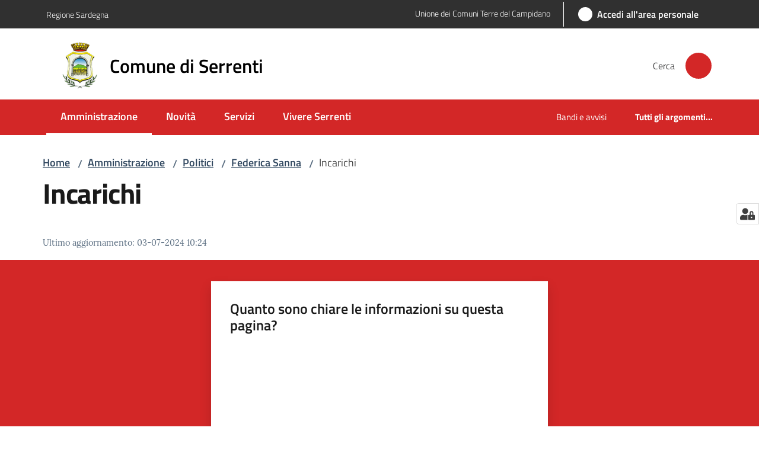

--- FILE ---
content_type: text/html; charset=utf-8
request_url: https://www.comune.serrenti.su.it/amministrazione/politici/federica-sanna/incarichi
body_size: 73367
content:
<!doctype html>
              <html lang="it" data-reactroot=""><head><meta charSet="utf-8"/><title data-react-helmet="true">Incarichi - Comune di Serrenti</title><meta data-react-helmet="true" name="description" content=""/><meta data-react-helmet="true" property="og:title" content="Incarichi"/><meta data-react-helmet="true" property="og:url" content="https://www.comune.serrenti.su.it/amministrazione/politici/federica-sanna/incarichi"/><meta data-react-helmet="true" name="twitter:card" content="summary_large_image"/><link data-react-helmet="true" rel="canonical" href="https://www.comune.serrenti.su.it/amministrazione/politici/federica-sanna/incarichi"/><link data-react-helmet="true" rel="icon" href="https://www.comune.serrenti.su.it/registry-images/@@images/site_favicon/favicon.ico"/><script data-react-helmet="true" type="application/ld+json">{"@context":"https://schema.org","@type":"BreadcrumbList","itemListElement":[{"@type":"ListItem","position":1,"name":"Amministrazione","item":"https://www.comune.serrenti.su.it/amministrazione"},{"@type":"ListItem","position":2,"name":"Politici","item":"https://www.comune.serrenti.su.it/amministrazione/politici"},{"@type":"ListItem","position":3,"name":"Federica Sanna","item":"https://www.comune.serrenti.su.it/amministrazione/politici/federica-sanna"},{"@type":"ListItem","position":4,"name":"Incarichi"}]}</script><script>window.env = {"RAZZLE_MATOMO_SITE_ID":"wGpbN8QpYb","RAZZLE_MATOMO_URL":"https:\u002F\u002Fingestion.webanalytics.italia.it\u002F","RAZZLE_CIE_LOGIN_URL":"https:\u002F\u002Fwww.comune.serrenti.su.it\u002Foidc\u002Flogin","RAZZLE_BIND_ADDRESS":"127.0.0.3","RAZZLE_HONEYPOT_FIELD":"nome_secondario","RAZZLE_API_PATH":"https:\u002F\u002Fwww.comune.serrenti.su.it","RAZZLE_PUBLIC_URL":"https:\u002F\u002Fwww.comune.serrenti.su.it","RAZZLE_PROXY_REWRITE_TARGET":"\u002FVirtualHostBase\u002Fhttps\u002Fwww.comune.serrenti.su.it:443\u002FPlone\u002F++api++\u002FVirtualHostRoot","RAZZLE_INTERNAL_API_PATH":"http:\u002F\u002F0.0.0.0:8129","RAZZLE_SENTRY_BACKEND_CONFIG":"{\"environment\":\"prod\",\"tags\":{\"razzle-env\":\"server\"}}","RAZZLE_SENTRY_FRONTEND_CONFIG":"{\"environment\":\"prod\",\"tags\":{\"razzle-env\":\"client\"}}","RAZZLE_SENTRY_RELEASE":"3.3.26","RAZZLE_SENTRY_DSN":"https:\u002F\u002F3f83fd5811fe416c8ae96a9a9eed788c@sentry.redturtle.it\u002F128","RAZZLE_SPID_LOGIN_URL":"https:\u002F\u002Fwww.comune.serrenti.ca.it\u002Fspid\u002Fsso","apiPath":"https:\u002F\u002Fwww.comune.serrenti.su.it","publicURL":"https:\u002F\u002Fwww.comune.serrenti.su.it"};</script><meta property="og:type" content="website"/><meta name="generator" content="Plone 6 - https://plone.org"/><meta name="viewport" content="width=device-width, initial-scale=1, shrink-to-fit=no"/><meta name="apple-mobile-web-app-capable" content="yes"/><link data-chunk="VoltoFeedbackView" rel="preload" as="style" href="/static/css/VoltoFeedbackView.bf6879a1.chunk.css"/><link data-chunk="client" rel="preload" as="style" href="/static/css/client.675554af.css"/><link data-chunk="client" rel="preload" as="script" href="/static/js/runtime~client.7f7a32a6.js"/><link data-chunk="client" rel="preload" as="script" href="/static/js/client.248693ad.js"/><link data-chunk="VoltoFeedbackView" rel="preload" as="script" href="/static/js/VoltoFeedbackView.1d12790c.chunk.js"/><link data-chunk="client" rel="stylesheet" href="/static/css/client.675554af.css"/><link data-chunk="VoltoFeedbackView" rel="stylesheet" href="/static/css/VoltoFeedbackView.bf6879a1.chunk.css"/></head><body class="view-viewview contenttype-document section-amministrazione section-politici section-federica-sanna section-incarichi is-anonymous public-ui no-user-roles"><div role="navigation" aria-label="Toolbar" id="toolbar"></div><div id="main"><div class="public-ui"><div class="skiplinks" role="complementary" aria-label="Punti di riferimento"><a class="visually-hidden visually-hidden-focusable" href="#view">Vai al contenuto</a><a class="visually-hidden visually-hidden-focusable" href="#navigation">Vai alla navigazione</a><a class="visually-hidden visually-hidden-focusable" href="#footer">Vai al footer</a></div></div><div class="public-ui"><header><div class="it-header-wrapper"><div class="it-header-slim-wrapper" role="navigation" aria-label="Link utili"><div class="container"><div class="row"><div class="col"><div class="it-header-slim-wrapper-content"><a href="https://www.regione.sardegna.it/" target="_blank" rel="noopener noreferrer" class="d-lg-block navbar-brand">Regione Sardegna</a><div class="it-header-slim-right-zone header-slim-right-zone"><ul class="tertiary-menu nav"><li class="nav-item"><a href="http://www.unionecomuniterredelcampidano.it/" title="Si apre in una nuova scheda" target="_blank" rel="noopener noreferrer" class="nav-link with-external-link-icon"><span>Unione dei Comuni Terre del Campidano</span><span style="width:1rem;height:1rem;background-color:transparent" class="icon ms-1 align-sub external-link icon-xs xs"></span></a></li></ul><a href="/amministrazione/politici/federica-sanna/incarichi/login" data-element="personal-area-login" class="btn-icon login-button btn btn-primary btn-full"><span class="rounded-icon"><span style="width:;height:;background-color:transparent" class="icon icon-primary"></span></span><span class="d-none d-lg-block">Accedi all&#x27;area personale</span></a></div></div></div></div></div></div><div class="it-nav-wrapper"><div class="it-header-center-wrapper"><div class="container"><div class="row"><div class="col"><div class="it-header-center-content-wrapper"><div class="it-brand-wrapper ps-4"><a title="Home page" href="/"><img src="https://www.comune.serrenti.su.it/registry-images/@@images/site_logo/logo.png" width="67.22522522522523" height="82" alt="Logo" class="icon"/><div class="it-brand-text"><div class="it-brand-title">Comune di Serrenti</div></div></a></div><div class="it-right-zone"><div class="it-search-wrapper" role="search" aria-label="Cerca nel sito"><span class="d-none d-md-block">Cerca</span><a class="search-link rounded-icon" aria-label="Cerca" href="/search" role="button"><span style="width:24px;height:24px;background-color:transparent" class="icon"></span></a></div></div></div></div></div></div></div><div class="it-header-navbar-wrapper"><div class="container"><div class="row"><div class="col"><nav id="navigation" aria-label="Menu principale" class="navbar has-megamenu navbar navbar-expand-lg"><div class="container-fluid"><button aria-label="Apri il menu" aria-controls="it-navigation-collapse" aria-expanded="false" type="button" href="#" class="custom-navbar-toggler navbar-toggler"><span style="width:24px;height:24px;background-color:transparent" class="icon"></span></button><div style="display:none" id="it-navigation-collapse" class="navbar-collapsable collapse navbar-collapsable"><div class="overlay" style="display:none"></div><div data-focus-guard="true" tabindex="-1" style="width:1px;height:0px;padding:0;overflow:hidden;position:fixed;top:1px;left:1px"></div><div data-focus-lock-disabled="disabled"><div class="menu-wrapper"><div class="it-brand-wrapper" role="navigation"><a href="/"><img src="https://www.comune.serrenti.su.it/registry-images/@@images/site_logo/logo.png" width="67.22522522522523" height="82" alt="Logo" class="icon"/><div class="it-brand-text"><div class="it-brand-title">Comune di Serrenti</div></div></a></div><ul data-element="main-navigation" role="menubar" aria-label="Menu principale" class="navbar-nav"><li role="none" class="nav-item active"><a class="focus--mouse nav-link active" data-element="management" role="menuitem" aria-label="Amministrazione" href="/amministrazione"><span>Amministrazione</span><span class="visually-hidden">Menu selezionato</span></a></li><li role="none" class="nav-item"><a class="nav-link" data-element="news" role="menuitem" aria-label="Novità" href="/novita"><span>Novità</span></a></li><li role="none" class="nav-item"><a class="nav-link" data-element="all-services" role="menuitem" aria-label="Servizi" href="/servizi"><span>Servizi</span></a></li><li role="none" class="nav-item"><a class="nav-link" data-element="live" role="menuitem" aria-label="Vivere Serrenti" href="/vivere-serrenti"><span>Vivere Serrenti</span></a></li></ul><ul role="menubar" class="navbar-secondary navbar-nav"><li role="none" class="nav-item"><a class="megamenu nav-link" role="menuitem" href="/amministrazione/documenti-e-dati/bandi-e-avvisi"><span class="">Bandi e avvisi</span></a></li><li role="none" class="nav-item"><a class="megamenu nav-link" data-element="all-topics" role="menuitem" href="/argomenti"><span class="fw-bold">Tutti gli argomenti...</span></a></li></ul><ul class="tertiary-menu nav"><li class="nav-item"><a href="http://www.unionecomuniterredelcampidano.it/" title="Si apre in una nuova scheda" target="_blank" rel="noopener noreferrer" class="nav-link with-external-link-icon"><span>Unione dei Comuni Terre del Campidano</span><span style="width:1rem;height:1rem;background-color:transparent" class="icon ms-1 align-sub external-link icon-xs xs"></span></a></li></ul></div><div class="close-div" style="display:none"><button class="btn close-menu" type="button" title="Chiudi menu"><span style="width:24px;height:24px;background-color:transparent" class="icon icon-white"></span></button></div></div><div data-focus-guard="true" tabindex="-1" style="width:1px;height:0px;padding:0;overflow:hidden;position:fixed;top:1px;left:1px"></div></div></div></nav></div></div></div></div></div></div></header></div><div id="portal-header-image"></div><div class="public-ui"><section id="briciole" class="container px-4 mt-4"><div class=""><div class="row"><div class="col"><nav class="breadcrumb-container" aria-label="Percorso di navigazione"><ol class="breadcrumb" data-element="breadcrumb"><li class="breadcrumb-item"><a href="/">Home</a><span class="separator">/</span></li><li class="breadcrumb-item"><a href="/amministrazione">Amministrazione</a><span class="separator">/</span></li><li class="breadcrumb-item"><a href="/amministrazione/politici">Politici</a><span class="separator">/</span></li><li class="breadcrumb-item"><a href="/amministrazione/politici/federica-sanna">Federica Sanna</a><span class="separator">/</span></li><li class="breadcrumb-item"><span>Incarichi</span></li></ol></nav></div></div></div></section></div><div class="ui basic segment content-area"><main><div id="view"><div id="page-document" class="ui container px-4"><div class="PageHeaderWrapper mb-4"><div class="row"><div class="title-description-wrapper col-lg-12"><h1 class="mb-3" data-element="page-name">Incarichi</h1><p class="description"></p></div></div></div><article id="metadata" class="bottom-metadata"><span class="font-serif mb-0 mt-4">Ultimo aggiornamento<!-- -->:</span> <!-- -->03-07-2024 10:24</article></div></div></main></div><div class="public-ui" id="customer-satisfaction-form"><section class="bg-primary customer-satisfaction"><div class="container"><div class="d-flex justify-content-center bg-primary row"><div class="col-12 col-lg-6 col"><div class="feedback-form" role="form" aria-label="Modulo di soddisfazione"><div class="card-wrapper"><div data-element="feedback" class="shadow card-wrapper py-4 px-4 card"><h2 id="vf-radiogroup-label" class="title-medium-2-semi-bold mb-0" data-element="feedback-title">Quanto sono chiare le informazioni su questa pagina?</h2><div class="rating-container mb-0"><fieldset aria-controls="vf-more-negative" class="rating rating-label mb-3"><legend class="visually-hidden">Valuta da 1 a 5 stelle</legend><input type="radio" id="star1b" name="satisfaction" value="1" class="volto-feedback-rating mb-0" data-element="feedback-rate-1" aria-label="Valuta 1 stelle su 5"/><label for="star1b" class="form-label"><svg xmlns="http://www.w3.org/2000/svg" viewBox="0 0 24 24" class="icon rating-star icon-sm" role="img"><path fill="none" d="M0 0h24v24H0z"></path></svg></label><input type="radio" id="star2b" name="satisfaction" value="2" class="volto-feedback-rating mb-0" data-element="feedback-rate-2" aria-label="Valuta 2 stelle su 5"/><label for="star2b" class="form-label"><svg xmlns="http://www.w3.org/2000/svg" viewBox="0 0 24 24" class="icon rating-star icon-sm" role="img"><path fill="none" d="M0 0h24v24H0z"></path></svg></label><input type="radio" id="star3b" name="satisfaction" value="3" class="volto-feedback-rating mb-0" data-element="feedback-rate-3" aria-label="Valuta 3 stelle su 5"/><label for="star3b" class="form-label"><svg xmlns="http://www.w3.org/2000/svg" viewBox="0 0 24 24" class="icon rating-star icon-sm" role="img"><path fill="none" d="M0 0h24v24H0z"></path></svg></label><input type="radio" id="star4b" name="satisfaction" value="4" class="volto-feedback-rating mb-0" data-element="feedback-rate-4" aria-label="Valuta 4 stelle su 5"/><label for="star4b" class="form-label"><svg xmlns="http://www.w3.org/2000/svg" viewBox="0 0 24 24" class="icon rating-star icon-sm" role="img"><path fill="none" d="M0 0h24v24H0z"></path></svg></label><input type="radio" id="star5b" name="satisfaction" value="5" class="volto-feedback-rating mb-0" data-element="feedback-rate-5" aria-label="Valuta 5 stelle su 5"/><label for="star5b" class="form-label"><svg xmlns="http://www.w3.org/2000/svg" viewBox="0 0 24 24" class="icon rating-star icon-sm" role="img"><path fill="none" d="M0 0h24v24H0z"></path></svg></label></fieldset></div><fieldset id="vf-more-positive" class="answers-step" data-step="0" aria-expanded="false" aria-hidden="true" data-element="feedback-rating-positive"><div class="answers-header"><legend>Quali sono stati gli aspetti che hai preferito?</legend><span>1/2</span></div><form class="answers-form"></form></fieldset><fieldset id="vf-more-negative" class="answers-step" data-step="0" aria-expanded="false" aria-hidden="true" data-element="feedback-rating-negative"><div class="answers-header"><legend>Dove hai incontrato le maggiori difficoltà?</legend><span>1/2</span></div><form class="answers-form"></form></fieldset><fieldset class="comments-step d-none" data-step="0" aria-expanded="false" aria-hidden="true"><div class="comments-header"><legend>Vuoi aggiungere altri dettagli?</legend><span>1/2</span></div><div class="comment w-100"><form class=""><div class="mb-3"><div class="mt-1 form-group"><textarea rows="3" tabindex="0" aria-invalid="false" data-element="feedback-input-text" autoComplete="off" aria-describedby="commentDescription" id="comment" class="mt-1" placeholder="Dacci il tuo parere per aiutarci a migliorare la qualità del sito"></textarea><label for="comment" class="active">Dettaglio</label><small id="commentDescription" class="form-text">Inserire massimo 200 caratteri</small></div></div></form></div></fieldset><div class="hpt_widget"><input type="text" name="nome_secondario" aria-label="nome_secondario"/></div><div class="form-step-actions flex-nowrap w100 justify-content-center button-shadow d-none" aria-hidden="true"><button type="button" class="me-4 fw-bold btn btn-outline-primary disabled" aria-disabled="true">Indietro</button><button type="button" aria-disabled="true" class="fw-bold btn btn-primary disabled">Avanti</button></div></div></div></div></div></div></div></section></div><footer class="it-footer" id="footer"><div class="it-footer-main"><div class="container"><section><div class="clearfix row"><div class="col-sm-12"><div class="it-brand-wrapper"><img src="/static/media/logo-eu-inverted.16e7a266.svg" width="167" height="41" alt="Finanziato dall&#x27;Unione Europea - Next Generation EU" loading="lazy" decoding="async" class="nextGenerationEULogo"/><a href="/"><img src="https://www.comune.serrenti.su.it/registry-images/@@images/site_logo_footer/logo.png" width="91" height="111" alt="Logo" class="icon"/><div class="it-brand-text"><div class="h2">Comune di Serrenti</div></div></a></div></div></div></section><section><div class="row"><div class="pb-4 col-sm-6 col-md-3 col-lg-3"><h4><span style="width:1.25rem;height:1.25rem;background-color:transparent" class="icon me-2 icon-white icon-sm sm"></span><a title="Vai alla pagina: Amministrazione" class="underlined" href="/amministrazione">Amministrazione</a></h4><div class="link-list-wrapper"><ul class="footer-list clearfix link-list"><li><a title="Vai alla pagina: Politici" class="list-item" href="/amministrazione/politici">Politici</a></li><li><a title="Vai alla pagina: Personale Amministrativo" class="list-item" href="/amministrazione/personale-amministrativo">Personale Amministrativo</a></li><li><a title="Vai alla pagina: Organi di governo" class="list-item" href="/amministrazione/organi-di-governo">Organi di governo</a></li><li><a title="Vai alla pagina: Aree amministrative" class="list-item" href="/amministrazione/aree-amministrative">Aree amministrative</a></li><li><a title="Vai alla pagina: Uffici" class="list-item" href="/amministrazione/uffici">Uffici</a></li><li><a title="Vai alla pagina: Documenti e dati" class="list-item" href="/amministrazione/documenti-e-dati">Documenti e dati</a></li><li><a title="Vai alla pagina: Segretario Comunale" class="list-item" href="/amministrazione/segretario-comunale-1">Segretario Comunale</a></li></ul></div></div><div class="pb-4 col-sm-6 col-md-3 col-lg-3"><h4><span style="width:1.25rem;height:1.25rem;background-color:transparent" class="icon me-2 icon-white icon-sm sm"></span><a title="Vai alla pagina: Servizi" class="underlined" href="/servizi">Servizi</a></h4><div class="link-list-wrapper"><ul class="footer-list clearfix link-list"><li><a title="Vai alla pagina: Anagrafe e stato civile" class="list-item" href="/servizi/anagrafe-e-stato-civile">Anagrafe e stato civile</a></li><li><a title="Vai alla pagina: Cultura e tempo libero" class="list-item" href="/servizi/cultura-e-tempo-libero">Cultura e tempo libero</a></li><li><a title="Vai alla pagina: Vita lavorativa" class="list-item" href="/servizi/vita-lavorativa">Vita lavorativa</a></li><li><a title="Vai alla pagina: Attività produttive e commercio" class="list-item" href="/servizi/attivita-produttive-e-commercio">Attività produttive e commercio</a></li><li><a title="Vai alla pagina: Educazione e formazione" class="list-item" href="/servizi/educazione-e-formazione">Educazione e formazione</a></li><li><a title="Vai alla pagina: Tributi, finanze e contravvenzioni" class="list-item" href="/servizi/tributi-finanze-e-contravvenzioni">Tributi, finanze e contravvenzioni</a></li><li><a title="Vai alla pagina: Salute, benessere e assistenza" class="list-item" href="/servizi/salute-benessere-e-assistenza">Salute, benessere e assistenza</a></li><li><a title="Vai alla pagina: Autorizzazioni" class="list-item" href="/servizi/autorizzazioni">Autorizzazioni</a></li></ul></div></div><div class="pb-4 col-sm-6 col-md-3 col-lg-3"><h4><span style="width:1.25rem;height:1.25rem;background-color:transparent" class="icon me-2 icon-white icon-sm sm"></span><a title="Vai alla pagina: Novità" class="underlined" href="/novita">Novità</a></h4><div class="link-list-wrapper"><ul class="footer-list clearfix link-list"><li><a title="Vai alla pagina: Notizie" class="list-item" href="/novita/notizie">Notizie</a></li><li><a title="Vai alla pagina: Avvisi" class="list-item" href="/novita/avvisi">Avvisi</a></li><li><a title="Vai alla pagina: Comunicati" class="list-item" href="/novita/comunicati">Comunicati</a></li><li><a title="Vai alla pagina: FESTA DI SANTA VITALIA 2025" class="list-item" href="/novita/santa-vitalia-2025">FESTA DI SANTA VITALIA 2025</a></li></ul></div></div><div class="pb-4 col-sm-6 col-md-3 col-lg-3"><h4><a title="Vai alla pagina: Vivere Serrenti" class="underlined" href="/vivere-serrenti">Vivere Serrenti</a></h4><div class="link-list-wrapper"><ul class="footer-list clearfix link-list"><li><a title="Vai alla pagina: Luoghi" class="list-item" href="/vivere-serrenti/luoghi">Luoghi</a></li><li><a title="Vai alla pagina: Eventi" class="list-item" href="/vivere-serrenti/eventi">Eventi</a></li></ul></div></div></div></section><section class="py-4"><div class="row"><div class="pb-2 col-md-3 col-lg-3"><p class="h4">Contatti</p><div><p><strong>Comune di Serrenti</strong></p><ul keys="13sra,6hh64,87ej3" depth="0"><li>Via Nazionale 182, 09027 Serrenti (SU)<br/>cf/pIVA 01561670926</li><li>INFO: <a href="mailto:protocollo@comune.serrenti.ca.it" title="opensInNewTab" rel="noopener noreferrer"><u>protocollo@comune.serrenti.ca.it</u></a></li><li>PEC: <a href="mailto:protocollo.serrenti@pec.comunas.it" title="opensInNewTab" rel="noopener noreferrer"><u>protocollo.serrenti@pec.comunas.it</u></a></li></ul></div></div><div class="pb-2 col-md-3 col-lg-3"><p class="h4"></p><div><ul keys="76val,825ad,36n81,7dvjp" depth="0"><li><a data-element="faq" href="/leggi-le-faq">Leggi le FAQ</a></li><li><a data-element="appointment-booking" href="/prenotazione-appuntamenti-uffici">Prenotazione appuntamento</a></li><li><a data-element="report-inefficiency" href="/segnalazione-disservizio">Segnalazione disservizio</a></li><li><a href="/richiesta-di-assistenza">Richiesta di assistenza</a></li></ul></div></div><div class="pb-2 col-md-3 col-lg-3"><p class="h4"></p><div><ul keys="5jdt0,d4r0l,8e75s,18qkq,97u10,83e3g" depth="0"><li><a href="https://servizi.comune.serrenti.ca.it/portale/albopretorio/albopretorioconsultazione.aspx" title="opensInNewTab" target="_blank" rel="noopener noreferrer">Albo pretorio</a></li><li><a href="https://servizi.comune.serrenti.ca.it/portale/trasparenza/trasparenzaamministrativa.aspx?P=6700" title="opensInNewTab" target="_blank" rel="noopener noreferrer">Amministrazione trasparente</a></li><li><a href="/argomenti/urbanistica-edilizia-e-lavori-pubblici/piano-urbanistico-comunale">Piano Urbanistico Comunale</a></li><li><a data-element="privacy-policy-link" href="/informativa-privacy">Informativa privacy</a></li><li><a data-element="legal-notes" href="/note-legali">Note legali</a></li><li><a href="https://form.agid.gov.it/view/43cd33c0-7a62-11ef-8a3c-99ab33a03036" title="opensInNewTab" target="_blank" rel="noopener noreferrer" data-element="accessibility-link">Dichiarazione di accessibilità</a></li></ul></div></div><div class="pb-2 col-md-3 col-lg-3"><p class="h4">Seguici su</p><div><p><br/></p></div></div></div></section></div></div><div class="it-footer-small-prints clearfix"><div class="container"><ul class="it-footer-small-prints-list list-inline mb-0 d-flex flex-column flex-md-row"><li class="list-inline-item"><a href="/contatti">Feedback accessibilità</a></li><li class="list-inline-item"><a href="/media-policy">Media Policy</a></li><li class="list-inline-item"><a href="/sitemap">Sitemap</a></li><li class="list-inline-item"><a href="/piano-di-miglioramento-del-sito">Piano di miglioramento del sito</a></li><li class="list-inline-item"><button class="footer-gdpr-privacy-show-banner">Impostazioni cookie</button></li></ul></div></div></footer><div class="Toastify"></div><button class="gdpr-privacy-show-banner" title="Mostra impostazioni cookies"><img src="/static/media/user-lock-solid.6f1c7bdf.svg" alt="Mostra impostazioni cookies"/></button></div><div role="complementary" aria-label="Sidebar" id="sidebar"></div><script charSet="UTF-8">window.__data={"router":{"location":{"pathname":"\u002Famministrazione\u002Fpolitici\u002Ffederica-sanna\u002Fincarichi","search":"","hash":"","state":undefined,"key":"8ylnrb","query":{}},"action":"POP"},"intl":{"defaultLocale":"en","locale":"it","messages":{"\u003Cp\u003EAdd some HTML here\u003C\u002Fp\u003E":"\u003Cp\u003EAggiungi dell'HTML qui\u003C\u002Fp\u003E","Account Registration Completed":"Registrazione account completata","Account activation completed":"Attivazione account completata","Action":"Azione","Action changed":"L'azione è stata modificata","Action: ":"Azione: ","Actions":"Azioni","Activate and deactivate":"Questa è la sezione per la configurazione dei prodotti aggiuntivi, puoi attivare e disattivare i prodotti aggiuntivi attraverso la seguente lista.","Active":"Attiva","Active content rules in this Page":"Regole di contenuto attive in questa Pagina","Add":"Aggiungi","Add (object list)":"Aggiungi","Add Addons":"Per fare in modo che un prodotto aggiuntivo venga visualizzato qui aggiungilo nella configurazione del buildout, esegui il buildout e riavvia il server. Per maggiori informazioni vedi","Add Content":"Aggiungi un contenuto","Add Content Rule":"Aggiungi una regola di contenuto","Add Rule":"Aggiungi una regola","Add Translation…":"Aggiungi traduzione…","Add User":"Aggiungi un utente","Add a description…":"Aggiungi una descrizione…","Add a new alternative url":"Aggiungi un nuovo url alternativo","Add action":"Aggiungi un'azione","Add block":"Aggiungi blocco","Add block in position {index}":"Aggiungi un blocco alla posizione {index}","Add block…":"Aggiungi un blocco…","Add condition":"Aggiungi una condizione","Add content rule":"Aggiungi una regola di contenuto","Add criteria":"Aggiungi un criterio","Add date":"Aggiungi una data","Add element to container":"Aggiungi un elemento al container","Add field":"Aggiungi campo","Add fieldset":"Aggiungi un nuovo insieme di campi","Add group":"Aggiungi un gruppo","Add new content type":"Aggiungi un nuovo tipo di contenuto","Add new group":"Aggiungi un nuovo gruppo","Add new user":"Aggiungi nuovo utente","Add to Groups":"Aggiungi ai gruppi","Add users to group":"Aggiungi gli utenti al gruppo","Add vocabulary term":"Aggiungi termine","Add {type}":"Aggiungi {type}","Add-Ons":"Prodotti aggiuntivi","Add-ons":"Prodotti aggiuntivi","Add-ons Settings":"Impostazioni prodotti aggiuntivi","Added":"Aggiunta","Additional date":"Data aggiuntiva","Addon could not be installed":"Non è stato possibile installare l'addon","Addon could not be uninstalled":"Non è stato possibile disinstallare l'addon","Addon could not be upgraded":"Non è stato possibile aggiornare l'addon","Addon installed succesfuly":"L'addon è stato installato correttamente","Addon uninstalled succesfuly":"L'addon è stato disinstallato correttamente","Addon upgraded succesfuly":"L'addon è stato aggiornato correttamente","Advanced facet?":"Filtri avanzati?","Advanced facets are initially hidden and displayed on demand":"I filtri avanzati sono inizialmente nascosti e vengono visualizzati su richiesta ","Album view":"Vista album","Alias":"Alias","Alias has been added":"L'alias è stato aggiunto","Alignment":"Allineamento","All":"Tutti","All content":"Tutti i contenuti","All existing alternative urls for this site":"Tutti gli url alternativi per questo sito","Alphabetically":"Alfabetico","Alt text":"Testo alternativo","Alt text hint":"Lascia vuoto se l'immagine è decorativa.","Alt text hint link text":"Descrivi lo scopo dell'immagine.","Alternative url path (Required)":"Percorso url alternativo (Obbligatorio)","Alternative url path must start with a slash.":"Il percorso url alternativo comincia con uno slash ","Alternative url path → target url path (date and time of creation, manually created yes\u002Fno)":"Percorso url alternativo → percorso url di destinazione (data e ora di creazione, creata manualmente sì\u002Fno)","Applied to subfolders":"Applicato alle sottocartelle","Applies to subfolders?":"Applicare alle sottocartelle?","Apply to subfolders":"Applica a sottocartelle","Apply working copy":"Applica la copia di lavoro","Are you sure you want to delete this field?":"Sicuro di voler eliminare questo campo?","Are you sure you want to delete this fieldset including all fields?":"Sicuro di voler eliminare questo insieme di campi compresi tutti i campi contenuti?","Ascending":"Crescente","Assign the {role} role to {entry}":"Assegnare il ruolo di {role} a {entry}","Assignments":"Assegnazione","Available":"Disponibile","Available content rules:":"Regole di contenuto disponibili:","Back":"Indietro","Base":"Base","Base search query":"Ricerca iniziale","Block":"Blocco","Both email address and password are case sensitive, check that caps lock is not enabled.":"E-mail e password distinguono entrambi le maiuscole dalle minuscole, verifica di non avere il Blocco maiuscole attivato.","Breadcrumbs":"Briciole di pane","Broken relations":"Relazioni corrotte","Browse":"Sfoglia","Browse the site, drop an image, or type a URL":"Cerca nel sito, trascina un'immagine, o inserisci un URL","Browse the site, drop an image, or type an URL":"Sfoglia i contenuti, rilascia un'immagine o digita un URL","By default, permissions from the container of this item are inherited. If you disable this, only the explicitly defined sharing permissions will be valid. In the overview, the symbol {inherited} indicates an inherited value. Similarly, the symbol {global} indicates a global role, which is managed by the site administrator.":"Di norma, i permessi di questo elemento vengono ereditati dal contenitore. Se disabiliti questa opzione, verranno considerati solo i permessi di condivisione definiti esplicitamente. Nel sommario, il simbolo {inherited} indica una impostazione ereditata. Analogamente, il simbolo {global} indica un ruolo globale, che è gestito dall'amministratore del sito","Cache Name":"Nome della cache","Can not edit Layout for \u003Cstrong\u003E{type}\u003C\u002Fstrong\u003E content-type as it doesn't have support for \u003Cstrong\u003EVolto Blocks\u003C\u002Fstrong\u003E enabled":"Non è possibile modificare il Layout per il tipo \u003Cstrong\u003E{type}\u003C\u002Fstrong\u003E poichè non ha abilitato il supporto per i \u003Cstrong\u003Eblocchi\u003C\u002Fstrong\u003E","Can not edit Layout for \u003Cstrong\u003E{type}\u003C\u002Fstrong\u003E content-type as the \u003Cstrong\u003EBlocks behavior\u003C\u002Fstrong\u003E is enabled and \u003Cstrong\u003Eread-only\u003C\u002Fstrong\u003E":"Non è possibile modificare il Layout per il tipo \u003Cstrong\u003E{type}\u003C\u002Fstrong\u003E poichè il \u003Cstrong\u003EBlocks behavior\u003C\u002Fstrong\u003E è abilitato ma in \u003Cstrong\u003Esola lettura\u003C\u002Fstrong\u003E","Cancel":"Annulla","Cell":"Cella","Center":"Centrato","Change Note":"Cambia Nota","Change Password":"Cambia Password","Change State":"Cambia Stato","Change workflow state recursively":"Cambia stato di workflow ricorsivamente","Changes applied.":"Modifiche applicate.","Changes saved":"Modifiche salvate","Changes saved.":"Modifiche salvate.","Checkbox":"Checkbox","Choices":"Scelte","Choose Image":"Seleziona un'immagine","Choose Target":"Seleziona la destinazione","Choose a file":"Scegli un file","Clear":"Annulla","Clear filters":"Azzera filtri","Clear search":"Cancella ricerca","Click to download full sized image":"Clicca per scaricare l'immagine in dimensione originale","Close":"Chiudi","Close menu":"Chiudi menu","Code":"Codice","Collapse item":"Collassa elemento","Collection":"Collezione","Color":"Colore","Comment":"Commento","Commenter":"Autore","Comments":"Commenti","Compare":"Confronta","Condition changed":"La condizione è stata modificata","Condition: ":"Condizione: ","Configuration Versions":"Versioni di configurazione","Configure Content Rule":"Configura la regola di contenuto","Configure Content Rule: {title}":"Configura la regola di contenuto: {title}","Configure content rule":"Configura la regola di contenuto","Confirm password":"Conferma password","Connection refused":"Connessione rifiutata","Contact form":"Form di contatto","Contained items":"Elementi contenuti","Container settings":"Impostazioni del container","Content":"Contenuto","Content Rule":"Regola di contenuto","Content Rules":"Regole di contenuto","Content rules for {title}":"Regole di contenuto per {titolo}","Content rules from parent folders":"Regole di contenuto da cartelle padre","Content that links to or references {title}":"Contenuto collegato a {title}","Content type created":"Il tipo di contenuto è stato creato","Content type deleted":"Il tipo di contenuto è stato eliminato","Contents":"Contenuti","Controls":"Controlli","Copy":"Copia","Copy blocks":"Copia blocchi","Copyright":"Copyright","Copyright statement or other rights information on this item.":"Informazioni sul copyright o su altri diritti dell'elemento.","Create or delete relations to target":"Crea o elimina relazioni con la destinazione","Create working copy":"Crea copia di lavoro","Created by {creator} on {date}":"Creato da {creator} il {date}","Created on":"Creato il","Creator":"Autore","Creators":"Autori","Criteria":"Criteri","Current active configuration":"Configurazione attiva corrente","Current filters applied":"Filtri attualmente applicati","Current password":"Password corrente","Cut":"Taglia","Cut blocks":"Taglia blocchi","Daily":"Giornaliera","Database":"Database","Database Information":"Informazioni sul database","Database Location":"Posizione del database","Database Size":"Dimensione del database","Database main":"Database principale","Date":"Data","Date (newest first)":"Data (prima i più recenti)","Default":"Default","Default view":"Vista default","Delete":"Elimina","Delete Group":"Elimina gruppo","Delete Type":"Rimuovi tipo di contenuto","Delete User":"Elimina utente","Delete action":"Cancella azione","Delete blocks":"Elimina blocchi","Delete col":"Elimina colonna","Delete condition":"Cancella condizione","Delete row":"Elimina riga","Delete selected items?":"Vuoi eliminare gli elementi selezionati?","Delete this item?":"Vuoi eliminare questo elemento?","Deleted":"Cancellato","Deleting this item breaks {brokenReferences} {variation}.":"Eliminando questo elemento si romperanno {brokenReferences} {variation}.","Depth":"Profondità di ricerca","Descending":"Decrescente","Description":"Descrizione","Diff":"Diff","Difference between revision {one} and {two} of {title}":"Differenze tra la revisione {one} e {two} di {title}","Disable":"Disabilita","Disable apply to subfolders":"Disabilita regole di contenuto nelle sottocartelle","Disabled":"Disabilitato","Disabled apply to subfolders":"Regole di contenuto disabilitate per le sottocartelle","Distributed under the {license}.":"Distribuito sotto {license}","Divide each row into separate cells":"Mostra i margini delle colonne","Do you really want to delete the group {groupname}?":"Vuoi veramente eliminare il gruppo {groupname}?","Do you really want to delete the type {typename}?":"Vuoi veramente eliminare il tipo di contenuto {typename}?","Do you really want to delete the user {username}?":"Vuoi veramente eliminare l'utente {username}?","Do you really want to delete this item?":"Vuoi veramente eliminare questo elemento?","Document":"Pagina","Document view":"Vista pagina","Download Event":"Scarica l'evento","Drag and drop files from your computer onto this area or click the “Browse” button.":"Trascina in quest'area i file dal tuo computer o clicca su “Sfoglia”.","Drop file here to replace the existing file":"Trascina il file qui per sostituire il file esistente","Drop file here to upload a new file":"Trascina il file qui per caricare un nuovo file","Drop files here ...":"Trascina i file qui","Dry run selected, transaction aborted.":"Prova a vuoto selezionata, transazione annullata","E-mail":"E-mail","E-mail addresses do not match.":"Gli indirizzi e-mail non corrispondono","Edit":"Modifica","Edit Rule":"Modifica regola","Edit comment":"Modifica commento","Edit field":"Modifica campo","Edit fieldset":"Modifica insieme di campi","Edit recurrence":"Modifica le regole","Edit values":"Modifica i valori","Edit {title}":"Modifica {title}","Email":"Email","Email sent":"Email inviata","Embed code error, please follow the instructions and try again.":"Errore del codice incorporato, per favore segui le istruzioni e riprova.","Empty object list":"Lista di oggetti vuota","Enable":"Abilita","Enable editable Blocks":"Abilita i blocchi editabili","Enabled":"Abilitato","Enabled here?":"Abilitato qui?","Enabled?":"Abilitato?","End Date":"Data di fine","Enter URL or select an item":"Inserisci un URL o seleziona un elemento","Enter a username above to search or click 'Show All'":"Inserisci uno username da ricercare, oppure clicca su 'Vedi tutto'","Enter an email address. This will be your login name. We respect your privacy, and will not give the address away to any third parties or expose it anywhere.":"Inserisci un indirizzo e-mail. Esso sarà il tuo nome utente. Rispettiamo la tua privacy: non daremo l'indirizzo a terzi, né verrà esposto nel portale.","Enter full name, e.g. John Smith.":"Inserisci il tuo nome completo, ad esempio Mario Rossi.","Enter map Embed Code":"Inserisci il codice di incorporamento della mappa","Enter the absolute path of the target. The path must start with '\u002F'. Target must exist or be an existing alternative url path to the target.":"Inserisci il path assoluto per la destinazione. Il path deve iniziare con '\u002F'. La destinazione deve già esistere o essere un url alternativo per la destinazione.","Enter the absolute path where the alternative url should exist. The path must start with '\u002F'. Only urls that result in a 404 not found page will result in a redirect occurring.":"Inserisci un path per generare un URL alternativo per questo contenuto. Il path deve iniziare con '\u002F'. Non si possono usare come alternativi path già esistenti nel sito.","Enter your current password.":"Inserisci la tua password attuale.","Enter your email for verification.":"Inserisci la tua email per la verifica.","Enter your new password. Minimum 8 characters.":"Inserisci la tua nuova password. Minimo 8 caratteri.","Enter your username for verification.":"Inserisci il tuo username per la verifica.","Entries":"Entità da inserire","Error":"Errore","ErrorHeader":"Errore","Event":"Evento","Event listing":"Elenco eventi","Event view":"Vista evento","Exclude from navigation":"Escludi dalla navigazione","Exclude this occurence":"Escludi questa data","Excluded from navigation":"Escluso dalla navigazione","Existing alternative urls for this item":"Url alternativi esistenti per questo elemento","Expand sidebar":"Espandi la sidebar","Expiration Date":"Data di scadenza","Expiration date":"Data di scadenza","Expired":"Scaduto","External URL":"URL esterno","Facet":"Filtro","Facet widget":"Widget dei filtri","Facets":"Filtri","Facets on left side":"Filtri nel lato sinistro","Facets on right side":"Filtri nel lato destro","Facets on top":"Filtri in alto","Failed To Undo Transactions":"Non è stato possibile annullare le transazioni","Field":"Campo","File":"File","File size":"Dimensione del file","File view":"Vista file","Filename":"Nome del file","Filter":"Filtra","Filter Rules:":"Regole di filtro:","Filter by prefix":"Filtra per prefisso","Filter users by groups":"Filtra gli utenti per gruppi","Filter…":"Filtra…","First":"Primo","Fix relations":"Correggi relazioni","Fixed width table cells":"Celle della tabella a larghezza fissata","Fold":"Chiudi","Folder":"Cartella","Folder listing":"Elenco di cartelle","Forbidden":"Proibito","Fourth":"Quarto","From":"Da","Full":"A tutta larghezza","Full Name":"Nome completo","Fullname":"Nome completo","GNU GPL license":"licenza GNU GPL","General":"Generale","Global role":"Ruolo globale","Google Maps Embedded Block":"Blocco Google Maps incorporata","Grid":"Griglia","Group":"Gruppo","Group created":"Gruppo creato","Group deleted":"Gruppo eliminato","Group roles updated":"Ruoli del gruppo aggiornati","Groupname":"Nome del gruppo","Groups":"Gruppi","Groups are logical collections of users, such as departments and business units. Groups are not directly related to permissions on a global level, you normally use Roles for that - and let certain Groups have a particular role. The symbol{plone_svg}indicates a role inherited from membership in another group.":"I gruppi sono raggruppamenti di utenti, come dipartimenti e unità organizzative. I gruppi non sono direttamente collegati a permessi a livello globale, per quello usiamo i ruoli e applichiamo specifici ruoli a certi gruppi. Il simbolo {plong_svg} indica che un ruolo è ereditato dall'appartenenza ad un gruppo.","Header cell":"Cella d'intestazione","Headline":"Intestazione","Headline level":"Livello intestazione","Hidden facets will still filter the results if proper parameters are passed in URLs":"I filtri nascosti filtreranno comunque i risultati se saranno passati parametri adeguati nell'URL","Hide Replies":"Nascondi risposte","Hide facet?":"Nascondi il filtro","Hide filters":"Nascondi i filtri","Hide title":"Nascondi il titolo","History":"Cronologia","History Version Number":"Numero di versione della cronologia","History of {title}":"Cronologia di {title}","Home":"Home","ID":"ID","If all of the following conditions are met:":"Se tutte le seguenti condizioni vengono rispettate:","If selected, this item will not appear in the navigation tree":"Se attivi l'opzione, questo elemento non apparirà nell'albero di navigazione del sito.","If this date is in the future, the content will not show up in listings and searches until this date.":"Se questa data è in futuro, il contenuto non verrà mostrato negli elenchi e nelle ricerche fino a questa data.","If you are certain this user has abandoned the object, you may unlock the object. You will then be able to edit it.":"Se sei sicuro che questo utente ha chiuso l'oggetto, puoi sbloccarlo. Sarai successivamente in grado di modificarlo.","If you are certain you have the correct web address but are encountering an error, please contact the {site_admin}.":"Se sei sicuro di aver inserito l'indirizzo corretto ma ottieni comunque un errore, contatta l' {site_admin}.","Image":"Immagine","Image gallery":"Galleria di immagini","Image override":"Sovrascrizione immagine","Image size":"Dimensione dell'immagine","Image view":"Vista immagine","Include this occurence":"Includi questa data","Info":"Info","InfoUserGroupSettings":"Hai selezionato l'opzione 'più utenti' o 'più gruppi'. Pertanto questo pannello di controllo richiede un inserimento per mostrare utenti e gruppi. Se vuoi vedere utenti e gruppi istantaneamente, vai a 'Impostazioni di gruppi utenti'. Vedi il pulsante sulla sinistra.","Inherit permissions from higher levels":"Eredita i permessi dai livelli superiori","Inherited value":"Valore ereditato","Insert col after":"Inserisci colonna dopo","Insert col before":"Inserisci colonna prima","Insert row after":"Inserisci riga sotto","Insert row before":"Inserisci riga sopra","Inspect relations":"Ispeziona le relazioni","Install":"Installa","Installed":"Installato","Installed version":"Versione installata","Installing a third party add-on":"Installazione di un prodotto aggiuntivo di terze parti","Interval Daily":"giorni","Interval Monthly":"mesi","Interval Weekly":"settimane","Interval Yearly":"anni","Invalid Block":"Blocco non valido - Salvando, verrà rimosso","It is not allowed to define both the password and to request sending the password reset message by e-mail. You need to select one of them.":"Non è permesso definire la password e richiedere il reset della password tramite e-mail contemporaneamente. Devi selezionare solo una delle due opzioni.","Item batch size":"Risultati per pagina","Item succesfully moved.":"Elemento spostato correttamente.","Item(s) copied.":"Elemento\u002Fi copiato\u002Fi.","Item(s) cut.":"Elemento\u002Fi tagliato\u002Fi.","Item(s) has been updated.":"Elemento\u002Fi aggiornati.","Item(s) pasted.":"Elemento\u002Fi incollato\u002Fi.","Item(s) state has been updated.":"Stato\u002Fi aggiornato\u002Fi","Items":"Elementi","Items must be unique.":"Gli elementi devono essere unici.","Label":"Etichetta","Language":"Lingua","Language independent field.":"Campo indipendete dalla lingua","Large":"Grande","Last":"Ultimo","Last comment date":"Data ultimo commento","Last modified":"Ultima modifica","Latest available configuration":"Ultima configurazione disponibile","Latest version":"Ultima versione","Layout":"Layout","Lead Image":"Immagine di testata","Left":"Sinistra","Less filters":"Meno filtri","Link":"Link","Link copied to clipboard":"Link copiato negli appunti","Link more":"Link ad altro","Link redirect view":"Vista collegamento","Link settings":"Impostazioni link","Link title":"Link al resto","Link to":"Link a","Link translation for":"Collega traduzione per","Linking this item with hyperlink in text":"Elementi collegati a questo contenuto con un collegamento ipertestuali nel testo","Links and references":"Link e collegamenti","Listing":"Elenco","Listing view":"Vista standard","Load more":"Carica altro","Loading":"Caricamento","Log In":"Log In","Log in":"Log in","Logged out":"Disconnesso","Login":"Login","Login Failed":"Accesso fallito","Login Name":"Nome utente","Logout":"Esci","Made by {creator} on {date}. This is not a working copy anymore, but the main content.":"Creato da {creator} il {date}. Questa non è più una copia di lavoro, ma il contenuto principale.","Make the table compact":"Rendi la tabella compatta","Manage Translations":"Gestisci traduzioni","Manage content…":"Gestione del contenuto…","Manage translations for {title}":"Gestisci le traduzioni per {title}","Manual":"Manuale","Manually or automatically added?":"Aggiunto manualmente o automaticamente?","Many relations found. Please search.":"Sono state trovate molte relazioni. Effettua una ricerca.","Maps":"Maps","Maps URL":"URL di Maps","Maximum length is {len}.":"La lunghezza massima è {len}.","Maximum value is {len}.":"Il valore massimo è {len}.","Medium":"Medio","Membership updated":"Membri aggiornati","Message":"Messaggio","Minimum length is {len}.":"La lunghezza minima è {len}","Minimum value is {len}.":"Il valore minimo è {len}.","Moderate Comments":"Modera i commenti","Moderate comments":"Moderazione dei commenti","Monday and Friday":"lunedi e venerdì","Month day":"Giorno","Monthly":"Mensile","More":"Altro","More filters":"Più filtri","More information about the upgrade procedure can be found in the documentation section of plone.org in the Upgrade Guide.":"È possibile trovare ulteriori informazioni sulla procedura di aggiornamento nella guida dedicata su plone.org, nella sezione Documentazione.","Mosaic layout":"Layout a mosaico","Move down":"Sposta sotto","Move to bottom of folder":"Sposta in fondo alla cartella","Move to top of folder":"Sposta in cima alla cartella","Move up":"Sposta sopra","Multiple choices?":"Scelta multipla","My email is":"La mia email è","My username is":"Il mio nome utente è","Name":"Nome","Narrow":"Restringi","Navigate back":"Torna indietro","Navigate to this item":"Vai a questo contenuto","Navigation":"Navigazione","New password":"Nuova password","News Item":"Notizia","News item view":"Vista notizia","No":"No","No Transactions Found":"Nessuna transazione trovata","No Transactions Selected":"Nessuna transazione selezionata","No Transactions Selected To Do Undo":"Nessuna transazione da annullare selezionata","No Video selected":"Nessun video selezionato","No addons found":"Nessun addon trovato","No broken relations found.":"Nessuna relazione corrotta trovata.","No connection to the server":"Non c'è connessione con il server, a causa di un timeout o di problemi di connessione di rete del tuo dispositivo.","No image selected":"Nessuna immagine selezionata","No image set in Lead Image content field":"Nessuna immagine impostata come Immagine di testata","No image set in image content field":"Nessuna immagine impostata","No images found.":"Nessuna immagine trovata.","No items found in this container.":"Nessun elemento trovato in questo contenitore.","No items selected":"Nessun elemento selezionato","No links to this item found.":"Nessun link a questo elemento trovato.","No map selected":"Nessuna mappa selezionata","No occurences set":"Nessuna ricorrenza impostata","No options":"Nessuna opzione","No relation found":"Nessuna relazione trovata","No results found":"Nessun risultato","No results found.":"La ricerca non ha prodotto risultati.","No selection":"Nessun elemento selezionato","No uninstall profile":"Nessun profilo di disinstallazione","No user found":"Utente non trovato","No value":"Nessun valore","No workflow":"Nessun flusso","None":"Nessuno","Note":"Nota","Note that roles set here apply directly to a user. The symbol{plone_svg}indicates a role inherited from membership in a group.":"Tieni presente che i ruoli qui impostati si applicano direttamente a un utente. Il simbolo {plone_svg} indica un ruolo ereditato dall'appartenenza a un gruppo.","Number of active objects":"Numero degli oggetti attivi","Object Size":"Dimensioni dell'oggetto","Occurences":"occorrenze","Ok":"Ok","Only 7-bit bytes characters are allowed. Cannot contain uppercase letters, special characters: \u003C, \u003E, &, #, \u002F, ?, or others that are illegal in URLs. Cannot start with: _, aq_, @@, ++. Cannot end with __. Cannot be: request,contributors, ., .., \"\". Cannot contain new lines.":"Sono ammessi solo 7-bit bytes di caratteri. Non può contenere lettere maiuscole, caratteris speciali come: \u003C, \u003E, &, #, \u002F, ?, o altri che non sono ammessi negli URLs. Non può iniziare con: _, aq_, @@, ++. Non può finire con: __. Non può essere: request,contributors, ., .., \"\" Non può contenere nuove righe.","Open in a new tab":"Apri in un nuovo tab","Open menu":"Apri menu","Open object browser":"Apri object browser","Ordered":"Ordinati","Origin":"Origine","Overview of relations of all content items":"Riepilogo delle relazioni di tutti gli elementi","Page":"Pagina","Parent fieldset":"Fieldset genitore","Password":"Password","Password reset":"Recupera password","Passwords do not match.":"Le password non corrispondono.","Paste":"Incolla","Paste blocks":"Incolla blocchi","Perform the following actions:":"Esegui le seguenti azioni:","Permissions have been updated successfully":"I permesso sono stati aggiornati con successo","Permissions updated":"Permessi aggiornati","Personal Information":"Informazioni Personali","Personal Preferences":"Preferenze Personali","Personal tools":"Strumenti","Persons responsible for creating the content of this item. Please enter a list of user names, one per line. The principal creator should come first.":"Persone responsabili della creazione del contenuto di questo elemento. Inserisci un elenco di nomi, uno per riga. L'autore principale dovrebbe essere messo al primo posto.","Please choose an existing content as source for this element":"Per favore, seleziona un contenuto esistente come sorgente per questo elemento.","Please continue with the upgrade.":"Procedere con l'aggiornamento.","Please ensure you have a backup of your site before performing the upgrade.":"Assicurati di avere un backup del tuo sito prima di effettuare l'aggiornamento.","Please enter a valid URL by deleting the block and adding a new video block.":"Inserisci un URL valido eliminando il blocco e aggiungendo un nuovo blocco di tipo video.","Please enter the Embed Code provided by Google Maps -\u003E Share -\u003E Embed map. It should contain the \u003Ciframe\u003E code on it.":"Per favore inserisci il codice di incorporamento fornito da Google Maps. Per incorporare la mappa di un luogo clicca su 'Condividi' -\u003E 'Incorporare una mappa' -\u003E 'Copia HTML'. Se invece vuoi incorporare una mappa con MyMaps clicca su 'Incorpora nel mio sito' -\u003E 'Copia HTML'. Deve contenere un \u003Ciframe\u003E.","Please fill out the form below to set your password.":"Completa il seguente modulo per reimpostare la tua password.","Please search for users or use the filters on the side.":"Cerca utenti o utilizza i filtri a lato.","Please upgrade to plone.restapi \u003E= 8.24.0.":"Prego, aggiorna plone.restapi \u003E= 8.24.0.","Please upgrade to plone.restapi \u003E= 8.39.0.":"Effettua l'aggiornamento a plone.restapi \u003E= 8.39.0","Plone Foundation":"Plone Foundation","Plone{reg} Open Source CMS\u002FWCM":"Plone{reg} Open Source CMS\u002FWCM","Position changed":"Posizione cambiata","Possible values":"Valori possibili","Powered by Plone & Python":"Realizzato con Plone &amp; Python","Preferences":"Preferenze","Prettify your code":"Formatta il tuo codice","Preview":"Anteprima","Preview Image URL":"URL dell'immagine di anteprima","Profile":"Profilo","Properties":"Proprietà","Publication date":"Data di pubblicazione","Publishing Date":"Data di pubblicazione","Query":"Query","Re-enter the password. Make sure the passwords are identical.":"Reinserisci la password. Assicurati che le password siano identiche.","Read More…":"Leggi il resto…","Read only for this type of relation.":"Solo lettura per questo tipo di relazione.","Rearrange items by…":"Riordina elementi per…","Recurrence ends":"Termina","Recurrence ends after":"dopo","Recurrence ends on":"il","Redo":"Ripeti","Reduce complexity":"Riduci complessità","Referencing this item as related item":"Elementi collegati a questo contenuto come contenuto correlato","Referencing this item with {relationship}":"Elementi collegati a questo contenuto in {relationship}","Register":"Registrati","Registration form":"Form di iscrizione","Relation name":"Nome della relazione","Relations":"Relazioni","Relations are editable with plone.api \u003E= 2.0.3.":"Le relazioni possono essere modificate con plone.api \u003E= 2.0.3.","Relations updated":"Relazioni aggiornate","Relevance":"Rilevanza","Remove":"Elimina","Remove element {index}":"Elimina elemento {index}","Remove item":"Rimuovi elemento","Remove recurrence":"Rimuovi","Remove selected":"Rimuovi i selezionati","Remove term":"Rimuovi termine","Remove users from group":"Rimuovi gli utenti dal gruppo","Remove working copy":"Rimuovi copia di lavoro","Rename":"Rinomina","Rename Items Loading Message":"Aggiornando gli elementi...","Rename items":"Rinomina elementi","Repeat":"Tipo di ricorrenza","Repeat every":"Ogni","Repeat on":"Ripeti ogni","Replace existing file":"Sostituisci il file esistente","Reply":"Rispondi","Required":"Obbligatorio","Required input is missing.":"Un campo richiesto è mancante.","Reset element {index}":"Reimposta elemento {index}","Reset term title":"Reimposta titolo del termine","Reset the block":"Reimposta il blocco","Results limit":"Numero massimo di risultati ","Results preview":"Anteprima dei risultati","Results template":"Template dei risultati","Reversed order":"Ordine inverso","Revert to this revision":"Ripristina questa versione","Review state":"Stato del workflow","Richtext":"Testo formattato","Right":"Destra","Rights":"Diritti","Roles":"Ruoli","Root":"Radice","Rule added":"Regola aggiunta","Rule enable changed":"Regola abilita modificata","Rules":"Regole","Rules execute when a triggering event occurs. Rule actions will only be invoked if all the rule's conditions are met. You can add new actions and conditions using the buttons below.":"Le regole vengono eseguite quando si verifica un evento scatenante. Le azioni verranno invocate solo se tutte le condizioni di una regola sono rispettate. Puoi aggiungere nuove azioni e condizioni utilizzando i pulsanti sottostanti.","Save":"Salva","Save recurrence":"Salva la ricorrenza","Saved":"Salvato","Scheduled":"Programmato","Schema":"Schema","Schema updates":"Aggiornamenti dello schema","Search":"Cerca","Search SVG":"Cerca","Search Site":"Cerca nel sito","Search block":"Blocco di ricerca","Search button label":"Etichetta del bottone di ricerca","Search content":"Cerca contenuto","Search for user or group":"Ricerca per nome utente o gruppo","Search group…":"Cerca gruppo…","Search input label":"Etichetta del campo di ricerca","Search results":"Risultati della ricerca","Search results for {term}":"Risultati per {term}","Search sources by title or path":"Cerca sorgenti per titolo o percorso","Search targets by title or path":"Cerca destinazioni per titolo o percorso","Search users…":"Cerca utenti…","Searched for: \u003Cem\u003E{searchedtext}\u003C\u002Fem\u003E.":"Hai cercato: \u003Cem\u003E{searchedtext}\u003C\u002Fem\u003E","Second":"Secondo","Section title":"Titolo della sezione","Select":"Seleziona","Select a date to add to recurrence":"Seleziona una data da aggiungere alla ricorrenza","Select columns to show":"Seleziona le colonne da mostrare","Select relation":"Seleziona relazione","Select rule":"Seleziona una regola","Select the transition to be used for modifying the items state.":"Seleziona la transizione da effettuare per cambiare lo stato del contenuto.","Selected":"Selezionato","Selected dates":"Date selezionate","Selected items":"Elementi selezionati","Selected items - x of y":"su","Selection":"Selezione","Select…":"Selezionare…","Send":"Invia","Send a confirmation mail with a link to set the password.":"Invia una mail di conferma con un link per impostare la password.","Server Error":"Errore del server","Set my password":"Imposta la password","Set your password":"Specifica la tua password","Settings":"Impostazioni","Sharing":"Condivisione","Sharing for {title}":"Condivisioni di {title}","Short Name":"Nome Breve","Short name":"Nome breve","Show":"Mostra","Show All":"Mostra tutti","Show Replies":"Mostra risposte","Show filters":"Mostra i filtri","Show groups of users below":"Mostra i gruppi di utenti","Show item":"Mostra elemento","Show potential sources. Not only objects that are source of some relation.":"Mostra le potenziali sorgenti, non solo gli oggetti che sono sorgente di alcune relazioni.","Show potential targets. Not only objects that are target of some relation.":"Mostra le potenziali destinazioni, non solo gli oggetti che sono destinazione di alcune relazioni.","Show search button?":"Mostrare il bottone di ricerca?","Show search input?":"Mostrare il campo di ricerca?","Show sorting?":"Mostrare l'ordinamento?","Show total results":"Mostra il numero totale dei risultati","Shrink sidebar":"Riduci la sidebar","Shrink toolbar":"Riduci la toolbar","Sign in to start session":"Accedi per iniziare la sessione","Site Administration":"Amministratore del sito","Site Setup":"Configurazione del sito","Sitemap":"Mappa del sito","Size: {size}":"Dimensione: {size}","Small":"Piccolo","Some items are also a folder. By deleting them you will delete {containedItemsToDelete} {variation} inside the folders.":"Alcuni elementi sono anche delle cartelle. Eliminandoli cancellerai {containedItemsToDelete} {variation} dentro le cartelle.","Some items are referenced by other contents. By deleting them {brokenReferences} {variation} will be broken.":"Alcuni elementi sono referenziati da altri contenuti. Eliminandoli, {brokenReferences} {variation} si romperanno.","Some relations are broken. Please fix.":"Alcune relazioni sono corrotte.","Sorry, something went wrong with your request":"Spiacente, qualcosa è andato storto","Sort By":"Ordina per","Sort By:":"Ordina per:","Sort on":"Ordina per","Sort on options":"Opzioni di ordinamento","Sort transactions by User-Name, Path or Date":"Ordina transazioni per Username, Percorso o Data","Sorted":"Ordinato","Sorted on":"Ordinato per","Source":"Sorgente","Specify a youtube video or playlist url":"Specifica l'URL di un video o una playlist di YouTube","Split":"Dividi","Start Date":"Data di inizio","Start of the recurrence":"Inizio della ricorrenza","Start password reset":"Rinnova la password","State":"Stato","Status":"Status","Sticky":"Posizione fissa","Stop compare":"Interrompi il confronto","String":"Stringa","Stripe alternate rows with color":"Colore delle righe alternato","Styling":"Aspetto","Subject":"Oggetto","Success":"Successo","Successfully Undone Transactions":"Transazioni annullate correttamente","Summary":"Sommario","Summary view":"Vista riassuntiva","Switch to":"Vai a","Table":"Tabella","Table of Contents":"Indice dei contenuti","Tabular view":"Vista tabellare","Tags":"Categorie","Tags to add":"Categorie da aggiungere","Tags to remove":"Categorie da rimuovere","Target":"Destinazione","Target Path (Required)":"Percorso di destinazione (Richiesto)","Target memory size per cache in bytes":"Dimensionei target della memoria per cache in byte","Target number of objects in memory per cache":"Numero target di oggetti in memoria per cache","Target url path must start with a slash.":"Il percorso url di destinazione deve cominciare con uno slash.","Teaser":"Contenuto in primo piano","Text":"Testo","Thank you.":"Grazie.","The Database Manager allow you to view database status information":"Il Database Manager ti permette di vedere le informazioni di stato del database","The backend is not responding, due to a server timeout or a connection problem of your device. Please check your connection and try again.":"Il server di backend del tuo sito web non risponde, a causa di un timeout o di problemi di connessione di rete del tuo dispositivo. Controlla la tua connessione e riprova.","The backend is not responding, please check if you have started Plone, check your project's configuration object apiPath (or if you are using the internal proxy, devProxyToApiPath) or the RAZZLE_API_PATH Volto's environment variable.":"Il backend non sta rispondendo, verifica di avere avviato Plone, controlla la configurazione di apiPath nel tuo progetto (o se stai usando un proxy interno, devProxyToApiPath) oppure la variabile RAZZLE_API_PATH nell'ambiente di Volto.","The backend is responding, but the CORS headers are not configured properly and the browser has denied the access to the backend resources.":"Il backend sta rispondendo, ma i CORS headers non sono adeguatamente configurati e il browser ha negato l'accesso alle risorse del backend.","The backend server of your website is not answering, we apologize for the inconvenience. Please try to re-load the page and try again. If the problem persists please contact the site administrators.":"Il server di backend del tuo sito web non risponde, ci scusiamo per l'inconveniente. Prova a ricaricare la pagina e riprova. Se il problema persiste, contattare gli amministratori del sito.","The button presence disables the live search, the query is issued when you press ENTER":"La presenza del bottone disabilita la ricerca al volo, la ricerca verrà effettuata premendo Invio","The following content rules are active in this Page. Use the content rules control panel to create new rules or delete or modify existing ones.":"Le seguenti regole di contenuto sono attive in questa pagina. ","The following list shows which upgrade steps are going to be run. Upgrading sometimes performs a catalog\u002Fsecurity update, which may take a long time on large sites. Be patient.":"Questa lista mostra quali upgrade steps verranno eseguiti. A volte questa procedura comporta un aggiornamento di catalog\u002Fsecurity che potrebbe richiedere tempi lunghi su siti molto grandi. Attendi.","The item could not be deleted.":"L'elemento non può essere eliminato.","The link address is:":"L'indirizzo del collegamento è:","The provided alternative url already exists!":"L'url alternativo inserito è già stato utilizzato!","The registration process has been successful. Please check your e-mail inbox for information on how activate your account.":"La registrazione è avvenuta correttamente. Per favore controlla la tua casella di posta per informazioni su come attivare il tuo account.","The site configuration is outdated and needs to be upgraded.":"La configurazione del sito è obsoleta e deve essere aggiornata.","The working copy was discarded":"La copia di lavoro è stata scartata","The {plonecms} is {copyright} 2000-{current_year} by the {plonefoundation} and friends.":"{plonecms} è {copyright} 2000-{current_year} della {plonefoundation} ed amici.","There are no groups with the searched criteria":"Non ci sono gruppi corrispondenti ai criteri inseriti","There are no users with the searched criteria":"Non ci sono utenti corrispondenti ai criteri inseriti","There are some errors.":"Ci sono alcuni errori.","There is a configuration problem on the backend":"C'è un problema di configurazione sul backend","There was an error with the upgrade.":"Si è verificato un errore durante l'aggiornamento.","There were some errors":"Si sono verificati degli errori","There were some errors.":"Si sono verificati degli errori.","These items will have broken links":"Questi elementi avranno dei collegamenti rotti","Third":"Terzo","This has an ongoing working copy in {title}":"Questo oggetto ha una copia di lavoro in corso qui: {title}","This is a reserved name and can't be used":"Questo è un nome riservato, e non può essere utilizzato","This is a working copy of {title}":"Questa è una copia di lavoro di {title}","This item is also a folder. By deleting it you will delete {containedItemsToDelete} {variation} inside the folder.":"Questo elemento è anche una cartella. Eliminandola eliminerai anche i {containedItemsToDelete} {variation} contenuti in questa cartella.","This item was locked by {creator} on {date}":"Questo contenuto è stato bloccato da {creator} il {date}","This name will be displayed in the URL.":"Questo nome verrà mostrato nell'URL.","This page does not seem to exist…":"Questa pagina non esiste…","This rule is assigned to the following locations:":"Questa regola è stata assegnata alle seguenti posizioni:","Time":"Ora","Title":"Titolo","Title field error. Value not provided or already existing.":"Errore nel campo titolo. Nessun valore inserito o valore già esistente.","Total active and non-active objects":"Totale degli oggetti attivi e non attivi","Total comments":"Totale dei commenti","Total number of objects in each cache":"Numero totale degli oggetti in ogni cache","Total number of objects in memory from all caches":"Numero totale degli oggetti di tutte le cache","Total number of objects in the database":"Numero totale di oggetti nel database","Transactions":"Transazioni","Transactions Checkbox":"Checkbox transazioni","Transactions Have Been Sorted":"L'ordinamento è stato applicato alle transazioni","Transactions Have Been Unsorted":"L'ordinamento è stato rimosso dalle transazioni","Translate to {lang}":"Traduci in {lang}","Translation linked":"Traduzioni collegate","Translation linking removed":"Rimosso il collegamento delle traduzioni","Triggering event field error. Please select a value":"Errore nel campo evento. Selezionare un valore.","Type":"Tipo","Type a Video (YouTube, Vimeo or mp4) URL":"Digita l'URL di un Video (YouTube, Vimeo or mp4)","Type text...":"Digita il testo...","Type text…":"Digita testo…","Type the heading…":"Inserisci il titolo...","Type the title…":"Digita il titolo…","UID":"UID","URL Management":"Gestione URL","URL Management for {title}":"Gestione URL per {titolo}","Unassign":"Dissocia","Unassigned":"Dissociato","Unauthorized":"Non autorizzato","Undo":"Annulla operazioni","Undo Controlpanel":"Annulla controlpanel","Unfold":"Apri","Unified":"Unificato","Uninstall":"Disinstalla","Unknown Block":"Blocco sconosciuto","Unlink translation for":"Scollega traduzione per","Unlock":"Sblocca","Unsorted":"Non ordinato","Update":"Aggiorna","Update User":"Aggiorna utente","Update installed addons":"Aggiorna gli addons installati","Update installed addons:":"Aggiorna gli addons installati:","Updates available":"Aggiornamenti disponibili","Upgrade":"Aggiorna","Upgrade Plone Site":"Aggiorna sito Plone","Upgrade Report":"Aggiorna report","Upgrade Steps":"Upgrade step","Upload":"Carica","Upload a lead image in the 'Lead Image' content field.":"Carica un'Immagine di testata nel campo del contenuto.","Upload a new image":"Carica una nuova immagine","Upload files":"Carica file","Uploading files":"Caricamento dei files","Uploading image":"Caricamento dell'immagine","Use the form below to define the new content rule":"Utilizza il modulo sottostante per definire la nuova regola di contenuto","Use the form below to define, change or remove content rules. Rules will automatically perform actions on content when certain triggers take place. After defining rules, you may want to go to a folder to assign them, using the 'rules' item in the actions menu.":"Utilizza il modulo sottostante per definire, cambiare o rimuovere le regole di contenuto. Le regole eseguiranno automaticamente azioni sul contenuto quando si verificano eventi scatenanti. Dopo aver definito le regole, potrebbe essere necessario entrare nelle cartelle per assegnarle, utilizzando la voce 'regole' nel menu azioni.","Used for programmatic access to the fieldset.":"Utilizzato per l'accesso programmatico al fieldset.","User":"Utente","User Group Membership":"Appartenenza a Gruppi Utenti","User Group Settings":"Impostazioni Gruppi Utenti","User created":"Utente creato","User deleted":"Utente eliminato","User name":"Nome utente","User roles updated":"Ruoli utente aggiornati","User updated successfuly":"Utente aggiornato con successo","Username":"Username","Users":"Utenti","Using this form, you can manage alternative urls for an item. This is an easy way to make an item available under two different URLs.":"Utilizzando questo modulo, è possibile creare URL alternativi per i contenuti in modo da renderli disponibili con due diversi indirizzi URL. Digitando su browser l'URL alternativo creato per un contenuto verrà fatto un redirect all'URL originale del contenuto stesso.","Variation":"Variazione","Version Overview":"Panoramica delle versioni","Video":"Video","Video URL":"URL del video","View":"Visualizza","View changes":"Mostra le modifiche","View links and references to this item":"Vedi i link e le referenze a questo elemento","View this revision":"Mostra questa revisione","View working copy":"Vedi copia di lavoro","Viewmode":"Vista","Vocabulary term":"Termine del vocabolario","Vocabulary term title":"Titolo del termine del vocabolario","Vocabulary terms":"Termini del vocabolario","Warning Regarding debug mode":"Sei in modalità di debug. Questa modalità è destinata ai siti in fase di sviluppo, e permette di visualizzare immediatamente molti dei cambiamenti nella configurazione, rendendo però il sito più lento. Per uscire dalla modalità debug, ferma il server, imposta l'opzione 'debug-mode=off' nel tuo buildout.cfg, esegui nuovamente bin\u002Fbuildout e fai ripartire il server.","We apologize for the inconvenience, but the backend of the site you are accessing is not available right now. Please, try again later.":"Ci scusiamo per l'inconveniente, ma il backend del sito a cui stai cercando di accedere non è disponibile al momento. Ti preghiamo di riprovare più tardi.","We apologize for the inconvenience, but the page you were trying to access is not at this address. You can use the links below to help you find what you are looking for.":"Ci scusiamo per l'inconveniente, la pagina cui stai provando ad accedere non esiste a questo indirizzo. Puoi usare il link qui sotto per trovare quello che stavi cercando.","We apologize for the inconvenience, but there was an unexpected error on the server.":"Ci scusiamo per l'inconveniente. Si è verificato un errore non previsto.","We apologize for the inconvenience, but you don't have permissions on this resource.":"Ci scusiamo per l'inconveniente, ma non hai i permessi per questa risorsa.","Weeek day of month":"Il","Weekday":"giorno feriale (lunedì-venerdì)","Weekly":"Settimanale","What":"Cosa","When":"Quando","When this date is reached, the content will nolonger be visible in listings and searches.":"Quando questa data sarà raggiunta, il contenuto non sarà più visibile negli elenchi e nelle ricerche.","Whether or not execution of further rules should stop after this rule is executed":"Determina se l'esecuzione di più regole deve essere interrotta o no dopo che questa regola viene eseguita","Whether or not other rules should be triggered by the actions launched by this rule. Activate this only if you are sure this won't create infinite loops":"Determina se l'esecuzione di altre regole deve essere attivata dalle azioni lanciate da questa regola. Attivare solo se sei sicuro che non verranno creati loop infiniti","Whether or not the rule is currently enabled":"Determina se questa regola è al momento abilitata o disabilitata","Who":"Chi","Wide":"Largo","Workflow Change Loading Message":"Aggiornando gli stati...","Workflow updated.":"Workflow aggiornato.","Yearly":"Annuale","Yes":"Si","You are trying to access a protected resource, please {login} first.":"Stai provando ad accedere ad una risorsa protetta, per favore {login} al sito.","You are using an outdated browser":"Stai usando un browser obsoleto","You can add a comment by filling out the form below. Plain text formatting.":"Puoi aggiungere un commento compilando la form sotto. Utilizza il testo semplice.","You can control who can view and edit your item using the list below.":"Puoi controllare chi può visualizzare e modificare l'elemento usando l'elenco che segue.","You can view the difference of the revisions below.":"Puoi visualizzare la differenza delle revisioni qui sotto.","You can view the history of your item below.":"Puoi visualizzare la cronologia del tuo articolo qui sotto.","You can't paste this content here":"Non puoi incollare questo contenuto qui.","You have been logged out from the site.":"Ti sei disconnesso dal sito.","You have not the required permission for this control panel.":"Non hai i permessi necessari per accedere a questo pannello di controllo.","Your email is required for reset your password.":"La tua email è richiesta per reimpostare la tua password.","Your password has been set successfully. You may now {link} with your new password.":"La tua password è stata reimpostata correttamente. Ora puoi {link} usando la nuova password.","Your preferred language":"La tua lingua preferita.","Your site is up to date.":"Il tuo sito è aggiornato.","Your usernaame is required for reset your password.":"Il tuo username è richiesto per reimpostare la tua password.","addUserFormEmailDescription":"Inserisci un indirizzo email. Questa procedura è necessaria in caso venga persa la password. Noi rispettiamo la tua privacy e non diffonderemo il tuo indirizzo a terze parti, né lo renderemo pubblico.","addUserFormFullnameDescription":"Inserisci il tuo nome completo, es. John Smith.","addUserFormPasswordDescription":"Inserisci la nuova password. Minimo 8 caratteri.","addUserFormUsernameDescription":"Inserisci uno username, ad esempio 'jsmith'. Non sono consentiti spazi o caratteri speciali. Username e password sono case sensitive, assicurati che il caps lock non sia abilitato. Questo sarà il nome che userai per fare il login.","availableViews":"Viste disponibili","box_forgot_password_option":"Hai dimenticato la tua password?","checkboxFacet":"Checkbox","column":"colonna","columns":"colonne","common":"Comuni","compare_to":"Confronta con","countBrokenRelations":"{countofrelation} {countofrelation, plural, one {relazione rotta} other {relazioni rotte}} di tipo {typeofrelation}","daterangeFacet":"Intervallo date","delete":"Elimina","deprecated_browser_notice_message":"Stai usando {browsername} {browserversion} che è stato deprecato dal suo fornitore. Questo significa che non riceverà aggiornamenti di sicurezza e che non supporterà le attuali funzionalità del web moderno, danneggiando l'esperienza utente. Esegui l'upgrade a un browser moderno.","description":"Descrizione","description_lost_password":"Per ragioni di sicurezza, le password vengono memorizzate in forma crittata e non è quindi possibile spedirtela. Se desideri reimpostare la tua password, completa il modulo sottostante: ti verranno spedite ulteriori istruzioni per completare il processo all'indirizzo e-mail che hai specificato all'iscrizione.","description_sent_password":"La istruzioni per reimpostare la tua password sono state inviate. Dovrebbero arrivare a breve nella tua casella di posta. Una volta ricevuto il messaggio, visita l'indirizzo indicato per reimpostare la password.","draft":"Bozza","email":"E-mail","event_alldates":"Tutte le date","event_attendees":"Partecipanti","event_contactname":"Nome del contatto","event_contactphone":"Telefono del contatto","event_website":"Sito web","event_what":"Cosa","event_when":"Quando","event_where":"Dove","fileTooLarge":"Questo sito non accetta file più grandi di {limit}","flush intIds and rebuild relations":"Elimina intId e ricrea le relazioni","flushAndRebuildRelationsHints":"\u003Cul\u003E\u003Cli\u003ERigenera gli intId (i token delle relazioni nel catalogo delle relazioni)\u003C\u002Fli\u003E\u003Cli\u003ERicrea le relazioni\u003C\u002Fli\u003E\u003C\u002Ful\u003E\u003Cp\u003EControlla i log per i dettagli!\u003C\u002Fp\u003E\u003Cp\u003E\u003Cb\u003EAttenzione\u003C\u002Fb\u003E: se hai add-on che dipendono dagli intId, non dovresti eliminarli.\u003C\u002Fp\u003E","head_title":"Titolo","heading_sent_password":"Richiesta di conferma reimpostazione password spedita","hero":"Hero","html":"HTML","image":"Immagine","image_block_clear":"Deseleziona l'immagine","image_block_preview":"Anteprima dell'immagine","integer":"intero","intranet":"Pubblicato internamente","item":"elemento","items":"elementi","label_my_email_is":"La mia email è","label_my_username_is":"Il mio nome utente è","leadimage":"Immagine di testata","link-integrity: Delete":"Elimina","link-integrity: Delete item and break links":"Elimina questo elemento e rompi i collegamenti","link-integrity: loading references":"Sto verificando i riferimenti a questo contenuto...","linkAnImage":"Inserisci un URL a una immagine","listing":"Elenco","loading":"caricamento","log in":"accedi","maps":"Mappa","maxLength":"Lunghezza massima","maximum":"Fine del range (valore stesso incluso)","media":"media","minLength":"Lunghezza minima","minimum":"Inizio del range","mostUsed":"Più usati","narrowDownRelations":"Sono state trovate {sources} sorgenti e {targets} destinazioni. Riduci a {max}!","no":"No","no workflow state":"Nessun stato di workflow","number":"numero","of the month":"del mese","or try a different page.":"oppure prova una pagina diversa.","others":"altre","pending":"In attesa","pickAnImage":"Scegli una immagine esistente","private":"Privato","published":"Pubblicato","querystring-widget-select":"Seleziona…","rebuild relations":"Ricrea le relazioni","reference":"referenzia","references":"referenze","refers to":"fa riferimento a","results found":"risultati trovati","return to the site root":"ritorna alla radice del sito","rrule_and":"e","rrule_approximate":"(approssimativamente)","rrule_at":"alle","rrule_dateFormat":"[day] [month] [year]","rrule_day":"giorno","rrule_days":"giorni","rrule_every":"ogni","rrule_for":"per","rrule_hour":"ora","rrule_hours":"ore","rrule_in":"il giorno","rrule_last":"ultimo","rrule_minutes":"minuti","rrule_month":"mese","rrule_months":"mesi","rrule_nd":" ","rrule_on":"di","rrule_on the":"il","rrule_or":"oppure","rrule_rd":" ","rrule_st":" ","rrule_th":" ","rrule_the":"il","rrule_time":"volta","rrule_times":"volte","rrule_until":"fino al","rrule_week":"settimana","rrule_weekday":"giorno feriale","rrule_weekdays":"giorni feriali","rrule_weeks":"settimane","rrule_year":"anno","rrule_years":"anni","selectFacet":"Seleziona","selectView":"Seleziona la vista","skiplink-footer":"Vai al footer","skiplink-main-content":"Vai al contenuto","skiplink-navigation":"Vai alla navigazione","sort":"ordina","sources path":"percorso sorgente","table":"Tabella","target path":"percorso di destinazione","text":"Testo","title":"Titolo","toc":"Indice dei contenuti","toggleFacet":"Toggle","upgradeVersions":"Aggiorna da versione {origin} a {destination}","uploadAnImage":"Carica un'immagine dal tuo computer","url":"Sito web","user avatar":"Avatar dell'utente","video":"Video","views":"Viste","visit_external_website":"Visita il sito web","workingCopyErrorUnauthorized":"Non sei autorizzato ad compiere questa operazione.","workingCopyGenericError":"Si è verificato un errore durante l'operazione.","yes":"Sì","{count, plural, one {Upload {count} file} other {Upload {count} files}}":"{count, plural, one {Carica {count} file} other {Carica {count} file}}","{count} selected":"{count} selezionati.","{id} Content Type":"{id} Tipo di Contenuto","{id} Schema":"{id} Schema","{title} copied.":"{title} copiato.","{title} cut.":"{title} tagliato.","{title} has been deleted.":"{title} è stato eliminato.","multilingual_languages":"Lingue","multilingual_text_placeholder":"Digita...","value_for_lang":"Valore per la lingua {lang}","Feed":"Feed","RSSFeedAdd":"Aggiungi un feed","RssFeed":"Feed RSS","RssFeed Source":"Nome della sorgente","RssFeed Url":"URL del feed RSS","RssFeed Url description":"Per vedere il feed impostato, devi prima salvare il contenuto.","RssLimit":"Numero massimo di elementi da mostrare","Template":"Template","feed_not_set":"Feed RSS non impostato","linkHref":"Url per il link ad altro","linkMore":"Link ad altro","linkMoreTitle":"Titolo per il link ad altro","rss_no_results":"Nessun risultato dal feed RSS","rss_read_more":"Leggi tutto","setrss":"Imposta feed RSS","geolocation":"Geolocalizzazione","geolocationClear":"Cancella","geolocation_placeholder":"Cerca un luogo...","geolocation_selected":"Selezionato","latitude":"Latitudine","longitude":"Longitudine","osmmap - pin click":"Clicca per vedere i dettagli","osmmap - zoom in":"Zoom avanti","osmmap - zoom out":"Zoom indietro","osmmap copyright contributors":"","searchOnMap":"Cerca sulla mappa","Description placeholder":"Descrizione...","TextBlocks":"Blocchi di testo","Title placeholder":"Titolo...","dropdownmenu-add-rootpath":"Aggiungi radice di navigazione","dropdownmenu-additionalClasses":"Classi aggiuntive","dropdownmenu-additionalClassesDescription":"Classi aggiuntive per l'elemento per applicare stili specifici, in base al layout del sito.","dropdownmenu-addmenuitem":"Aggiungi voce di menu","dropdownmenu-blocks":"Blocchi","dropdownmenu-blocks-description":"Aggiungi i blocchi che verranno mostrati nel megamenu","dropdownmenu-clickableNavigationRoots":"Rendi cliccabili le radici di navigazione","dropdownmenu-close-menu-button":"Chiudi il menu","dropdownmenu-delete-button":"Elimina il menu","dropdownmenu-delete-menupath":"Elimina","dropdownmenu-deletemenuitem":"Elimina","dropdownmenu-deletemenuitem-button":"Elimina la voce di menu","dropdownmenu-emptyActiveMenuItem":"Seleziona una voce di menu","dropdownmenu-emptyActiveMenuPath":"Seleziona una radice di navigazione","dropdownmenu-linkUrl":"Link","dropdownmenu-menuitems-header":"Voci del menu","dropdownmenu-mode":"Modalità","dropdownmenu-mode-dropdown":"Megamenu","dropdownmenu-mode-simpleLink":"Link semplice","dropdownmenu-move-menuitem-down":"Sposta dopo","dropdownmenu-move-menuitem-up":"Sposta prima","dropdownmenu-navigationRoot":"Radici di navigazione","dropdownmenu-rootpath":"Radice del menu","dropdownmenu-showMoreLink":"Mostra il link ad altro","dropdownmenu-showMoreText":"Testo per il link ad altro","dropdownmenu-title":"Titolo","dropdownmenu-visible":"Visibile","social-settings-additem":"Aggiungi social","social-settings-delete-item":"Elimina social","social-settings-icon":"Icona","social-settings-move-item-down":"Sposta dopo","social-settings-move-item-up":"Sposta prima","social-settings-social-name":"Nome","social-settings-url":"URL","editablefooter-add-rootpath":"Aggiungi una radice di navigazione","editablefooter-addfootercolumn":"Aggiungi una colonna del footer","editablefooter-column":"Colonna","editablefooter-column-content":"Modifica il contenuto della colonna","editablefooter-column-selection":"Selezione delle colonne","editablefooter-delete-button":"Rimuovi","editablefooter-delete-footerpath":"Rimuovi percorso","editablefooter-deletefootercolumn":"Rimuovi colonna","editablefooter-deletefootercolumn-button":"Rimuovi colonna","editablefooter-emptyActiveFooterColumn":"Seleziona o aggiungi una colonna","editablefooter-emptyActiveFooterPath":"Seleziona o aggiungi un percorso di navigazione","editablefooter-items-header":"Colonne del footer","editablefooter-move-column-down":"Sposta dopo","editablefooter-move-column-up":"Sposta prima","editablefooter-newsletterSubscribe":"Mostra il form di iscrizione alla newsletter","editablefooter-no-title":"senza titolo","editablefooter-rootpath":"Radice di navigazione","editablefooter-showSocial":"Mostra i social","editablefooter-text":"Testo","editablefooter-title":"Titolo","editablefooter-titleLink":"Link sul titolo","editablefooter-visible":"Visibile","secondarymenu-add-rootpath":"Aggiungi radice di navigazione","secondarymenu-addmenuitem":"Aggiungi un elemento del menu","secondarymenu-delete-button":"Elimina il menu","secondarymenu-delete-menupath":"Elimina","secondarymenu-deletemenuitem-button":"Elimina la voce di menu","secondarymenu-emptyActiveMenuItem":"Seleziona una voce di menu","secondarymenu-emptyActiveMenuPath":"Seleziona una radice di navigazione","secondarymenu-inevidence":"In evidenza","secondarymenu-linkUrl":"Link","secondarymenu-linkUrl_description":"Scrivi un url esterno o seleziona un URL interno cliccando sul bottone a destra","secondarymenu-menu-arialabel":"Menu secondario","secondarymenu-menu-selected":"Menu selezionato","secondarymenu-menuitems-header":"Voci del menu","secondarymenu-move-menuitem-down":"Sposta dopo","secondarymenu-move-menuitem-up":"Sposta prima","secondarymenu-rootpath":"Radice del menu","secondarymenu-title":"Titolo","secondarymenu-visible":"Visibile","Form":"Form","HCaptchaInvisibleInfo":"","ay11_Use Up and Down to choose options":"Usa le frecce Su e Giu per scegliere un'opzione","ay11_select available":"disponibile","ay11_select availables":"disponibili","ay11_select deselected":"deselezionata","ay11_select disabled":"disabilitato","ay11_select focused":"evidenziato","ay11_select for search term":"per la ricerca","ay11_select is disabled. Select another option.":"è disabilitata. Seleziona un'altra opzione","ay11_select option":"opzione","ay11_select result":"risultato","ay11_select results":"risultati","ay11_select selected":"selezionata","ay11_select value":"valore","ay11_select_Use left and right to toggle between focused values, press Backspace to remove the currently focused value":"Usa le frecce destra e sinistra per attivare o disattivare i valori evidenziati, premi Backspace per rimuovere il valore corrente evidenziato","ay11_select__press Tab to select the option and exit the menu":"premi Tab per selezionare l'opzione e uscire dal menu","ay11_select__type to refine list":"digita per filtrare la lista","ay11_select_is_focused":"è selezionato","ay11_select_press Down to open the menu":"premi freccia giu per aprire il menu, premi Backspace per rimuovere il valore selezionato","ay11_select_press Enter to select the currently focused option":"premi Invio per selezionare l'opzione corrente","ay11_select_press Escape to exit the menu":"premi Esc per uscire dal menu","ay11_select_press left to focus selected values":"premi la freccia a sinistra per evidenziare i valori selezionati","captcha":"","condition_contains":"Contiene","condition_greater_or_equal":"È maggiore o uguale","condition_greater_than":"È maggiore di","condition_is_empty":"È vuoto","condition_is_equal_to":"È uguale a","condition_is_not_empty":"Non è vuoto","condition_is_not_equal_to":"Non è uguale a","condition_less_or_equal":"È minore o uguale","condition_less_than":"È minore di","condition_not_contains":"Non contiene","fieldId":"Identificativo","form":"Form","formSubmitted":"Form inviato correttamente","form_attachment_send_email_info_text":"Il file allegato sarà inviato via email, ma non verrà salvato","form_cancel_label":"Testo sul bottone annulla","form_clear_data":"Pulisci dati","form_confirmClearData":"Confermi di voler eliminare tutti i dati salvati?","form_default_cancel_label":"Annulla","form_default_from":"Mittente di default","form_default_subject":"Oggetto dell'email","form_default_subject_description":"Utilizza la sintassi ${identificativo} per aggiungere un valore della form dentro all'oggetto dell'email","form_default_submit_label":"Invia","form_edit_exportCsv":"Esporta in CSV","form_edit_fill_required_configuration_fields":"Inserire i campi obbligatori per la configurazione del form nella sidebar di destra. Il form non verrà mostrato sul sito finché i campi obbligatori non saranno configurati.","form_edit_invalid_from_email":"L'e-mail inserita nel campo 'Mittente di default' deve essere un indirizzo e-mail valido","form_edit_invalid_to_email":"Le e-mail inserite nel campo 'Destinatari' devono essere indirizzi e-mail validi.","form_edit_other_errors":"Verifica i seguenti errori di configurazione nella sidebar di destra. Il form non verrà mostrato sul sito finchè questi errori non sono stati sistemati.","form_edit_warning":"Attenzione!","form_edit_warning_from":"Inserire un campo di tipo 'E-mail mittente'. Se non è presente, oppure è presente ma non viene compilato dall'utente, l'indirizzo del mittente dell'email sarà quello configurato dalla sidebar di destra.","form_email_otp_verification":"Abilita l'OTP per verificare gli indirizzi email in copia (BCC)","form_email_otp_verification_description":"Previeni lo spam attraverso il tuo sito web. Abilitando questa opzione, non permetti a utenti malintenzionati di inviare email ad altri utenti attraverso il tuo sito. L'OTP verrà richiesto per tutti i campi di tipo mail per i quali è spuntata l'opzione 'Invia una copia dell'email a questo indirizzo'.","form_errors_validation":"Ci sono degli errori nei campi.","form_field_description":"Descrizione","form_field_input_value":"Valore del campo","form_field_input_values":"Valori possibili","form_field_label":"Etichetta","form_field_required":"Obbligatorio","form_field_required_info_text":"Se sono state aggiunte condizioni di visibilità al campo è consigliabile non applicare l'obbligatorietà.","form_field_type":"Tipo di campo","form_field_type_attachment":"Allegato","form_field_type_attachment_info_text":"Evenutali allegati potranno essere inviati per email, ma non verranno salvati.","form_field_type_checkbox":"Checkbox","form_field_type_date":"Data","form_field_type_from":"E-mail","form_field_type_hidden":"Nascosto","form_field_type_multiple_choice":"Scelta multipla","form_field_type_select":"Lista","form_field_type_single_choice":"Scelta singola","form_field_type_static_text":"Testo statico","form_field_type_text":"Testo","form_field_type_textarea":"Area di testo","form_formDataCount":"Elementi salvati","form_formDataCountSingle":"Elemento salvato","form_formValueNo":"No","form_formValueYes":"Sì","form_insert_otp":"Inserisci qui il codice OTP ricevuto all'indirizzo {email}","form_manage_data":"Gestione dei dati","form_otp_countdown":"Puoi inviare un nuovo codice OTP fra","form_otp_send":"Il codice OTP è stato inviato a {email}. Verifica la tua email e inserisci nel campo sopra il codice OTP ricevuto.","form_remove_data_after_days":"Giorni validità","form_remove_data_after_days_helptext":"Numero di giorni dopo i quali, i dati dovrebbero essere cancellati","form_reset":"Ricomincia","form_save_persistent_data":"Salva i dati compilati","form_select_a_value":"Seleziona un valore","form_send_email":"Invia email al destinatario","form_send_message":"Messaggio di conferma invio","form_send_message_helptext":"Si può aggiungere il valore di un campo compilato nella form inserendo il suo identificativo tra parentesi graffe preceduto da $, esempio: ${identificativo}; inoltre si possono aggiungere elementi html come link, \u003Ca..\u003E\u003C\u002Fa\u003E, nuova linea \u003Cbr \u002F\u003E, formattazioni in bold \u003Cb\u003E e italic \u003Ci\u003E.","form_send_otp_to":"Invia il codice OTP a {email}","form_show_cancel":"Mostra il bottone annulla","form_submit_label":"Testo sul bottone di invio","form_submit_success":"Inviato!","form_to":"Destinatari","form_useAsBCC":"Invia una copia dell'email a questo indirizzo","form_useAsBCC_description":"Se selezionato, una copia dell'email verrà inviata anche a questo indirizzo.","form_useAsReplyTo":"Usa come 'reply to'","form_useAsReplyTo_description":"Se selezionato, questo sarà l'indirizzo a cui il destinatario potrà rispondere.","formblock_defaultInvalidFieldMessage":"Il valore inserito non è valido","formblock_insertOtp_error":"Inserire il codice OTP ricevuto via email.","formblock_invalidEmailMessage":"L'email inserita non è corretta","formblock_requiredFieldMessage":"Compila questo campo","mail_footer_label":"Testo alla fine dell'email","mail_header_description":"Se il campo non viene compilato verrà utilizzato un testo di default","mail_header_label":"Testo all'inizio dell'email","remove_data_button":"rimuovere dati scaduti","remove_data_cron_info":"Per automatizzare la rimozione dei dati che hanno superato il numero di giorni definito nelle impostazioni della forma, configurare un cron sul server secondo le indicazioni riportate nella documentazione del prodotto.","remove_data_warning":"Sono presenti {record} record che hanno superato il numero massimo di giorni.","resolveCaptcha":"Rispondi alla domanda per verificare che tu sia un umano.","select_risultati":"risultati","select_risultato":"risultato","visible_conditions_widget_add":"Aggiungi condizione","visible_conditions_widget_and":"e","visible_conditions_widget_apply":"Applica","visible_conditions_widget_cancel":"Annulla","visible_conditions_widget_delete":"Rimuovi condizione","visible_conditions_widget_false":"Flag non attivo","visible_conditions_widget_fields":"Seleziona un campo","visible_conditions_widget_if":"Se","visible_conditions_widget_not_satisfied":"Non è una buona soluzione per questo campo, consigliamo di cambiare condizione.","visible_conditions_widget_options":"Seleziona una condizione","visible_conditions_widget_text":"Scrivi il testo","visible_conditions_widget_title":"Scelte visibili se","visible_conditions_widget_true":"Flag attivo","warning_enable_save":"Selezionare la voce 'Salva i dati compilati' nella barra laterale per abilitare il salvatggio e la visualizzazione dei dati","subfooter-add-rootpath":"Aggiungi radice di navigazione","subfooter-addmenuitem":"Aggiungi un elemento del sotto footer","subfooter-arialabel":"Link aggiuntivi","subfooter-delete-button":"Elimina","subfooter-deletemenuitem-button":"Elimina questa voce","subfooter-emptyActiveMenuItem":"Seleziona una voce di menu","subfooter-emptyActiveMenuPath":"Seleziona una radice di navigazione","subfooter-inevidence":"In evidenza","subfooter-linkUrl":"Link","subfooter-linkUrl_description":"Scrivi un url esterno o seleziona un URL interno cliccando sul bottone a destra","subfooter-menuitems-header":"Voci aggiuntive per il footer","subfooter-move-menuitem-down":"Sposta dopo","subfooter-move-menuitem-up":"Sposta prima","subfooter-rootpath":"Radice del menu","subfooter-selected":"Menu selezionato","subfooter-title":"Titolo","subfooter-visible":"Visibile","gdprcookiesettings-banner-description":"Descrizione principale del banner","gdprcookiesettings-banner-description_description":"Descrizione principale del banner, dove è possibile ad esempio, inserire il link alla privacy policy.","gdprcookiesettings-banner-title":"Titolo del banner","gdprcookiesettings-choice-add":"Aggiungi opzione","gdprcookiesettings-choice-delete":"Rimuovi opzione","gdprcookiesettings-choice-move-down":"Sposta dopo","gdprcookiesettings-choice-move-up":"Sposta prima","gdprcookiesettings-choice-text-conditional_embed_text":"Testo per l'embed condizionale","gdprcookiesettings-choice-text-conditional_embed_text_description":"Questo testo è mostrato come placeholder se l'utente non ha accettato questa opzione.","gdprcookiesettings-choice-text-description":"Descrizione del cookie","gdprcookiesettings-choice-text-description_description":"Descrivi cosa fanno questi cookie se l'utente abilita questa opzione.","gdprcookiesettings-choice-text-title":"Titolo del cookie","gdprcookiesettings-choice_config_key":"Chiave (KEY)","gdprcookiesettings-choice_config_key_description":"Identificativo tecnico del cookie. Puoi sceglierlo a piacimento.","gdprcookiesettings-choice_referenceUrls":"Url di riferimento","gdprcookiesettings-choice_referenceUrls_description":"Scrivi i domini degli URL che verrano gestiti da questa opzione. Ad esempio: 'google.com', 'youtube.com',...","gdprcookiesettings-choice_referenceUrls_placeholder":"Inserisci i domini degli URL","gdprcookiesettings-choice_text":"Testo","gdprcookiesettings-cookies-choices":"Cookie","gdprcookiesettings-cookies-description":"Descrizione","gdprcookiesettings-cookies-description_description":"Descrizione dei cookie, dove, per esempio, puoi spiegare cosa sono questo tipo di cookie.","gdprcookiesettings-cookies-text":"Testo","gdprcookiesettings-cookies-title":"Titolo","gdprcookiesettings-cookies_choices":"Cookie","gdprcookiesettings-focusTrapDescription":"Se abilitato, l'utente non può uscire dal banner usando il tasto Tab e navigare il sito tramite la tastiera, finchè non ha fatto una scelta tramite i bottoni del banner.","gdprcookiesettings-focusTrapEnabled":"Abilita il focus-trap","gdprcookiesettings-profiling-cookies":"Cookie di profilazione","gdprcookiesettings-technical-cookies":"Cookie tecnici","gdprcookiesettings-text":"Testo principale del banner","volto-gdpr-privacy-acceptAllCookies":"Accetta tutti","volto-gdpr-privacy-acceptSettings":"Salva le mie preferenze","volto-gdpr-privacy-acceptTechnicalCookies":"Solo cookies tecnici","volto-gdpr-privacy-acceptTechnicalCookiesOnly":"Ok","volto-gdpr-privacy-buttonShowLabel":"Mostra impostazioni cookies","volto-gdpr-privacy-changeSettings":"Cambia le impostazioni","volto-gdpr-privacy-close":"Accetta solo i cookies tecnici e chiudi","volto-gdpr-privacy-conditional-embed-accept-message":"{enable_cookie_button}, oppure {manage_preferences_button}.","volto-gdpr-privacy-conditional-embed-default-description":"Per visualizzare questo contenuto, devi accettare i cookie {cookie_type}.","volto-gdpr-privacy-conditional-embed-generic-cookie-link":"gestisci le tue preferenze sui cookie","volto-gdpr-privacy-conditional-embed-specific-cookie-link":"Abilita i cookie di {cookie_type}","volto-gdpr-privacy-disabled":"Disabilitati","volto-gdpr-privacy-enabled":"Abilitati","data_grid_widget_add_term":"Aggiungi elemento","data_grid_widget_remove_term":"Rimuovi elemento","Feedback control panel":"Pannello di controllo feedback","Feedbacks":"Feedback","ascending":"Crescente","descending":"Decrescente","feedback_answers_header_negative":"Dove hai incontrato le maggiori difficoltà?","feedback_answers_header_positive":"Quali sono stati gli aspetti che hai preferito?","feedback_clear_instructions":"Le indicazioni erano chiare","feedback_clear_proceeding":"Capivo sempre che stavo procedendo correttamente","feedback_close_comments":"Chiudi","feedback_comment":"Feedback","feedback_comment_date":"Data","feedback_comments_header":"Vuoi aggiungere altri dettagli?","feedback_complete_instructions":"Le indicazioni erano complete","feedback_confirm_delete_all":"Sei sicuro di voler cancellare tutti i feedback?","feedback_delete_all":"Cancella tutti i feedback","feedback_error":"Errore","feedback_export_csv":"Export in CSV","feedback_form_aria_title":"Modulo di soddisfazione","feedback_form_button_next":"Avanti","feedback_form_button_prev":"Indietro","feedback_form_no":"No","feedback_form_submit":"Invia il tuo commento","feedback_form_suggestions_placeholder":"Dacci il tuo parere per aiutarci a migliorare la qualità del sito","feedback_form_thank_you":"Grazie, il tuo parere ci aiuterà a migliorare il servizio!","feedback_form_title":"Quanto sono chiare le informazioni su questa pagina?","feedback_form_yes":"Si","feedback_incomplete_instructions":"A volte le indicazioni non erano complete","feedback_no_feedback":"Nessun feedback lasciato","feedback_no_technical_problems":"Non ho avuto problemi tecnici","feedback_other_negative":"Altro","feedback_other_positive":"Altro","feedback_sent":"Il tuo feedback è stato inviato!","feedback_show_less":"... mostra meno","feedback_show_more":"Leggi tutto","feedback_technical_problems":"Ho avuto problemi tecnici","feedback_unclear_instructions":"A volte le indicazioni non erano chiare","feedback_unclear_proceeding":"A volte non capivo se stavo procedendo correttamente","feedbacks_all":"Tutti","feedbacks_cancel_delete":"Annulla","feedbacks_cancel_delete_all":"Annulla","feedbacks_comments":"Commenti","feedbacks_comments_all":"","feedbacks_comments_button_open":"{total} commenti. {unreaded} da leggere.","feedbacks_comments_filter_unread":"Mostra i commenti da leggere","feedbacks_comments_read":"Letto","feedbacks_comments_set_all_read":"Imposta tutti come 'letti'","feedbacks_comments_set_all_read_confirm_title":"Imposta tutti come...","feedbacks_comments_set_all_read_confirm_title_read":"Sei sicuro di volere impostare tutti i commenti visibili come 'letti'?","feedbacks_comments_set_all_read_confirm_title_unread":"Sei sicuro di volere impostare tutti i commenti visibili come 'non letti'?","feedbacks_comments_toggle_all_cancel":"","feedbacks_comments_toggle_all_yes":"Si","feedbacks_comments_votes":"Voto","feedbacks_confirm_delete_selected":"Sei sicuro di voler cancellare i seguenti feedback?","feedbacks_delete_all_error":"Si è verificato un errore durante la cancellazione dei feedback","feedbacks_delete_all_success":"Tutti i feedback sono stati eliminati con successo!","feedbacks_delete_error":"Si è verificato un errore durante la cancellazione del feedback {element}","feedbacks_delete_success":"I feedback selezionati sono stati eliminati con successo!","feedbacks_error":"Si è verificato un errore","feedbacks_error_delete_all":"Si è verificato un errore","feedbacks_filter_title":"Filtra per titolo","feedbacks_items_selected":"Elementi selezionati","feedbacks_last_vote":"Ultimo feedback","feedbacks_loading":"Caricamento...","feedbacks_no_results":"Nessun risultato trovato","feedbacks_page":"Pagina","feedbacks_reset_feedbacks":"Cancella i feedback selezionati","feedbacks_select_all":"Seleziona\u002FDeseleziona tutti","feedbacks_select_item":"Seleziona elemento","feedbacks_success":"Successo","feedbacks_success_delete_all":"Successo","feedbacks_votes":"Voto","sorting_button":"Ordina per: Clicca per ordinare gli elementi in questa colonna. {sort}","slimheader-add-rootpath":"Aggiungi una radice di navigazione","slimheader-addmenuitem":"Aggiungi un link in testata","slimheader-arialabel":"Link aggiuntivi in testata","slimheader-delete-button":"Elimina","slimheader-deletemenuitem-button":"Elimina questa voce","slimheader-emptyActiveMenuItem":"Scegli una voce","slimheader-emptyActiveMenuPath":"Seleziona una radice di navigazione","slimheader-inevidence":"In evidenza","slimheader-linkUrl":"Link","slimheader-linkUrl_description":"Scrivi un url esterno o seleziona un URL interno cliccando sul bottone a destra","slimheader-menuitems-header":"Voci aggiuntive per la testata","slimheader-move-menuitem-down":"Sposta dopo","slimheader-move-menuitem-up":"Sposta prima","slimheader-rootpath":"Radice di navigazione","slimheader-selected":"Menu selezionato","slimheader-title":"Titolo","slimheader-visible":"Visibile","Accedi all'area personale":"Accedi all'area personale","Add accordion item":"Aggiungi un elemento","Alert":"Alert","Allinea a destra":"","Allinea a sinistra":"","Allinea al centro":"","Allinea il testo giustificato":"","Allineamento":"","Allow Externals":"Accetta URL esterni per l'embed","An error has occurred while editing \"{name}\" field. We have been notified and we are looking into it. Please save your work and retry. If the issue persists please contact the site administrator.":"","Aspetto":"Aspetto","Attenzione!":"Attenzione!","Bando":"Bando","Block Title":"Titolo del blocco...","Block style":"Stile del blocco","Blockquote":"","Callout":"","Card detail label":"Vedi","CardImageRight":"Allinea immagine a destra","CardImageSize":"Dimensione immagine","Cartella modulistica":"Cartella modulistica","Cerca":"Cerca","Cerca i contenuti di tipo":"Cerca i contenuti di tipo","Cerca per argomento":"Cerca per argomento","Cerca per parola chiave":"Cerca per parola chiave","Clear dates":"","Clicca qui per sostituire il file":"Clicca qui per sostituire il file","Contatti":"Contatti","Content in evidence":"Contenuto in primo piano","Contenuto":"Contenuto","Date aggiuntive":"Date aggiuntive","DateRangeFacetFilterListEntryAl":"Al {end}","DateRangeFacetFilterListEntryDal":"Dal {start}","DateRangeFacetFilterListEntryDalAl":"Dal {start} al {end}","Dettagli procedimento":"Dettagli procedimento","Dimensione della mappa":"Dimensione della mappa","Download":"Download","Etichetta location filter":"Etichetta","Etichetta path filter":"Etichetta","Faq Folder: Nessun risultato trovato":"Non ho trovato la risposta che cercavi","Filtro location filter":"Filtro","Go to content":"Salta al contenuto","Grande":"Grande","Hero":"Hero","Hide":"Nascondi","Hide all content types":"Nascondi tutti i tipi di contenuto","Hide headers":"Nascondi le intestazioni","ID Lighthouse":"ID Lighthouse","ID Lighthouse Help Description":"Identificativo di servizio a solo uso interno, utilizzato per le verifiche AgID inerenti al PNRR.","ID lighthouse":"ID lighthouse","Icons placeholder":"Seleziona le icone dalla barra a lato","Immagine":"Immagine","Impostazioni cookie footer":"Impostazioni cookie","In this section":"In questa sezione","Inserisci il testo…":"Inserisci il testo…","Interruzione di pagina":"Interruzione di pagina","Iscriviti per ricevere la newsletter":"Iscriviti per ricevere la newsletter","L'evento non si terrà nelle seguenti date":"L'evento non si terrà nelle seguenti date","LinkMore":"Link ad altro","Linkto title":"Titolo per il link ad altro","Loading page...":"Sto caricando la pagina richiesta...","Luogo":"Luogo","Luogo location filter":"Luogo","Make the table sortable":"Rendi la tabella ordinabile","Medio":"Medio","Menu selezionato":"Menu selezionato","Mostra i filtri per luogo":"Mostra i filtri per luogo","Mostra i filtri per percorso":"Mostra i filtri per percorso","Mostra le immagini di anteprima":"Mostra le immagini di anteprima","Mostra lo sfondo del blocco":"Mostra lo sfondo del blocco","Mostra tutti gli argomenti":"Mostra tutti gli argomenti","Nessun risultato ottenuto":"Nessun risultato ottenuto","Next page":"Pagina successiva","Non ci sono punti da mostrare sulla mappa":"Non ci sono punti da mostrare sulla mappa","Non mostrare tutti gli argomenti":"Non mostrare tutti gli argomenti","Number placeholder":"Numero","Nuova scheda":"- apri in nuova scheda","Path filter filtro":"Filtro","Pause slider":"Metti in pausa","Percorso path filter":"Percorso","Piccolo":"Piccolo","Play slider":"Seleziona per riprodurre","Previous page":"Pagina precedente","Rimuovi il file":"Rimuovi il file","Scroll to top":"Torna su","Search site":"Cerca nel sito","SearchBandiBlock":"Ricerca bandi","SearchSearchBlock":"Cerca una parola chiave","SearchSearchBlockButtonText":"Cerca","Seguici su":"Seguici su","Select all content types or none":"Seleziona tutti i tipi di contenuti o nessuno","Select all or none":"Seleziona tutti o nessuno","SelectInput_default_label":"","Seleziona un file":"Seleziona un file","Seleziona un'icona":"Seleziona un'icona nella barra a lato","Show all":"Mostra tutto","Show all content types":"Mostra tutti i tipi di contenuto","Sono occorsi degli errori":"Sono occorsi degli errori","Subscribe":"Iscriviti","Table block":"Blocco Tabella","Table color inverted":"Inverti i colori della tabella","Text placeholder":"Testo...","Titolo":"Titolo","Torna all'inizio della pagina":"Torna all'inizio della pagina","Trascina qui il file ...":"Trascina qui il file...","Trascina qui un file per caricare un nuovo file":"Trascina qui un file per caricare un nuovo file","Trascina qui un file per sostituire quello esistente":"Trascina qui un file per sostituire quello esistente","Trasparenza":"Trasparenza","Type description…":"Digita la descrizione…","UOContent":"","Vai alla pagina":"Vai alla pagina","Vedi":"Vedi","Vedi l'immagine":"Vedi l'immagine","Vedi tutto":"Vedi tutto","VenuesSmall":"Luoghi","VideoGalleryBlock":"Video gallery","Visible only in view mode":"Visibile solamente in modalità visualizzazione","a_chi_rivolto":"A chi è rivolto","a_chi_si_rivolge":"A chi è rivolto","accordion_block":"Accordion","account":"Account","actions":"Vedi azioni","active_filters":"","add_contacts_item":"Aggiungi un contatto","add_contacts_path":"Aggiungi un percorso per il blocco contatti","advandedSectionsFilters":"Vai alla ricerca per sezioni avanzata","alignButton":"Allinea bottone a destra","allFilters":"Tutto","allOptions":"Tutte le opzioni","allTopics":"Tutti gli argomenti","allegati":"Documenti allegati","altText":"","altre_cariche":"Altre cariche","altre_modalita_invio":"Altre modalità di invio","altri_documenti":"Documenti","altri_documenti_persona":"Altri documenti","altri_incarichi":"","always_show_image":"Mostra l'immagine per tutti gli elementi","amministrazione":"Amministrazione","apertura_bando":"Apertura del bando","appStoreLink":"APPStore Link","area":"area","area_appartenenza":"Area di appartenenza","area_responsabile":"Area responsabile","argoment":"Argomento","argomentoContent":"","argument_icon":"","arguments_in_evidence_block":"Argomenti in evidenza","assessorati_riferimento":"Assessorati di riferimento","assessore_di":"Assessore di","assessore_riferimento":"Assessore di riferimento","attachment":"Allegato","attachments":"Allegati","atti_documenti_corredo":"Atti e documenti a corredo dell'istanza","atto_nomina":"Atto di nomina","auth_ft":"","autoplay":"Autoplay","autoplay_speed":"Velocità autoplay","autoplay_speed_description":"La velocità di autoplay deve essere espressa in secondi.","autore":"Autore","ay11_select cancel":"Annulla","backToSearch":"Torna alla ricerca","backgroundImage":"Immagine di sfondo","background_section":"Sfondo del blocco","bandi_search_no_filters":"Nessun filtro da mostrare. Seleziona i filtri di ricerca da mostrare dalla sidebar laterale.","bandoContent":"","bando_closed":"Scaduto","bando_data_pubblicazione":"Pubblicato il","bando_destinatari":"Destinatari del bando","bando_effective":"Data di pubblicazione","bando_ente":"Ente erogatore","bando_inProgress":"In corso","bando_open":"Attivo","bando_scadenza":"Scadenza partecipazione","bando_scheduled":"Programmato","bando_stato":"Stato","bando_tipologia":"Tipo","bando_vedi":"Vedi","bgColor":"Mostra lo sfondo del blocco","bg_color":"Colore di sfondo","biografia":"Biografia","block_bg_color":"Colore di sfondo","breadcrumb":"","calendarBlockSidebarTitle":"Calendario","calendar_no_results":"Nessun evento disponibile al momento","callout_style":"","callout_style_basic":"","callout_style_highlight":"","canale_digitale_widget_title":"Accedere al servizio","cardDescription":"","cardImage":"Seleziona l'immagine da mostrare","cardImageEnable":"Mostra l'immagine","card_vedi":"Vedi","card_width_image":"Card con immagine","carousel":"","carousel-item-aria-label":"","carouselSlide":"","cartellamodulistica_formati_scaricabili":"Formati scaricabili","casi_particolari":"Casi particolari","category_icon":"","centerAlignment":"Allinea gli argomenti al centro","channel_link":"Link al canale","channel_link_title":"Titolo del canale","chi_puo_presentare":"Chi può presentare","chiama_il_numero":"Chiama il numero","chiama_il_numero_fax":"Contatta il numero di fax","chiusura_procedimento_bando":"Chiusura del procedimento","circoscrizione":"Circoscrizione","clearAllFilters":"Rimuovi tutti i filtri","clearFilter":"Rimuovi il filtro {filterName}","clearSearch":"Rimuovi ricerca testuale","close-menu":"Chiudi menu","closeAccordion":"","closeSearch":"Chiudi ricerca","codice_ipa":"Codice dell'ente erogatore (ipa)","color":"","color_danger":"Rosso","color_default":"","color_note":"","color_orange":"Arancione","color_primary":"Colore primario","color_success":"","color_transparent":"Trasparente","color_warning":"Giallo","compensi":"Compensi","competenze":"Competenze","contact_block_title":"Contatta il comune","contact_items_header":"Contatti","contacts":"Contatti","contacts-config-contact":"Contatto","contacts-config-delete-item":"Elimina contatto","contacts-config-icon":"Nome icona","contacts-config-title":"Titolo contatto","contacts_block":"Contatti","contatti":"Contatti","copertura_geografica":"Copertura geografica del servizio","cosa_fa":"Cosa fa","cosa_serve":"Cosa serve","costi_e_vincoli_header":"Quanto costa","countDown_countDownPosition":"Posizione del contatore","countDown_endDate":"Scadenza","countDown_showHours":"Mostra le ore","countDown_showMinutes":"Mostra i minuti","countDown_showSeconds":"Mostra i secondi","count_down_block":"Count down","countdown_days":"giorni","countdown_expired":"Scaduto il","countdown_hours":"ore","countdown_minutes":"minuti","countdown_seconds":"secondi","ctaFullWidth":"Mostra a pieno schermo","ctaImage":"Seleziona l'immagine da mostrare","ctaImageEnable":"Mostra l'immagine","ctaLink":"Link della CTA","ctaLinkTitle":"Titolo per il link della CTA","cta_block":"Blocco CTA","cured_by":"A cura di","cured_by_people":"Persone","currentActive":"","curriculum_vitae":"Curriculum vitae","customer_satisfaction":"Risultati indagini di customer satisfaction","dal {dateStart} fino a conclusione":"dal {dateStart} fino a conclusione","data_conclusione":"Data conclusione incarico","data_conclusione_incarico":"Data di fine dell'incarico","data_conclusione_incarico_label":"Data di conclusione dell'incarico","data_inizio":"Data inizio incarico","data_inizio_incarico":"Data di inizio dell'incarico","data_insediamento":"Data di insediamento","dataset":"Dataset","date":"Data","dateRangePicker_calendarLabel":"Calendario","dateRangePicker_choose":"Scegli","dateRangePicker_clearDate":"Cancella la data","dateRangePicker_clearDates":"Cancella le date","dateRangePicker_closeDatePicker":"Chiudi","dateRangePicker_dateIsSelected":"","dateRangePicker_dateIsSelectedAsEndDate":"","dateRangePicker_dateIsSelectedAsStartDate":"","dateRangePicker_dateIsUnavailable":"","dateRangePicker_enterKey":"Tasto invio","dateRangePicker_escape":"Tasto Esc","dateRangePicker_focusStartDate":"Interagisci con il calendario e seleziona le date di inizio e\u002Fo fine","dateRangePicker_hideKeyboardShortcutsPanel":"Chiudi il pannello dei tasti rapidi","dateRangePicker_homeEnd":"Tasti inizio e fine","dateRangePicker_jumpToNextMonth":"Via avanti per passare al mese successivo","dateRangePicker_jumpToPrevMonth":"Torna indietro per passare al mese precedente","dateRangePicker_keyboardBackwardNavigationInstructions":"Naviga indietro per interagire con il calendario e selezionare una data.","dateRangePicker_keyboardForwardNavigationInstructions":"Naviga avanti per interagire con il calendario e selezionare una data.","dateRangePicker_keyboardShortcuts":"Tasti rapidi","dateRangePicker_leftArrowRightArrow":"Tasti freccia destra e sinistra","dateRangePicker_moveFocusByOneDay":"Spostati indietro (sinistra) e avanti (destra) di un giorno.","dateRangePicker_moveFocusByOneMonth":"Cambia mese","dateRangePicker_moveFocusByOneWeek":"Spostati indietro (su) e avanti (giu) di una settimana.","dateRangePicker_moveFocustoStartAndEndOfWeek":"Vai al primo o all'ultimo giorno della settimana","dateRangePicker_openThisPanel":"Apri questo pannello.","dateRangePicker_pageUpPageDown":"Tasti pagina su e giu","dateRangePicker_questionMark":"Punto interrogativo","dateRangePicker_returnFocusToInput":"Torna al campo di inserimento data","dateRangePicker_roleDescription":"Seleziona date","dateRangePicker_selectFocusedDate":"Seleziona la data evidenziata","dateRangePicker_showKeyboardShortcutsPanel":"Apri il pannello dei tasti rapidi","dateRangePicker_upArrowDownArrow":"Tasti freccia su e giu","date_e_orari":"Date e orari","decorrenza_termine":"Decorrenza termine","deleghe":"Deleghe","delete_button":"Elimina","desc":"Link rapidi","descrizione":"Descrizione","descrizione_bando":"Descrizione","deselectSearchSection":"Non cercare nella sezione","detail_link_label":"Testo per il link al dettaglio","details":"Maggiori dettagli","dettaglio_tipologia_procedimento":"Dettaglio tipologia procedimento","dichiarazione_dei_redditi":"Dichiarazione dei redditi","dichiarazioni_di_insussistenza_e_incompatibilita":"Dichiarazioni di insussistenza e incompatibilità","dirigente":"Dirigente","documentContent":"","documenti-e-dati":"Documenti e dati","documento_accedere_al_servizio":"Accedere al servizio","documento_area_responsabile":"Area responsabile","documento_autori":"Autori","documento_descrizione":"Descrizione","documento_documenti":"Documenti","documento_documenti_collegati":"Documenti collegati","documento_formati_disponibili":"Formati disponibili","documento_header_protocollo":"Protocollo {protocollo} del {data_protocollo}","documento_licenza_distribuzione":"Licenza di distribuzione","documento_riferimenti_normativi":"Riferimenti normativi","documento_tipologia_documenti_albopretorio":"Tipo di documento albo pretorio","documento_tipologia_documento":"Tipo di documento","documento_ufficio_responsabile":"Ufficio responsabile","done_edit_social_links":"Fatto","dots":"Navigazione elementi slider","dove":"Indirizzo","download":"Scarica","downloadPlayVideo":"Scarica e riproduci video","dropdown_indicator":"","edit_social_links":"Modifica i social","elementi_di_interesse":"Elementi di interesse","email_label":"E-mail","embedVideo":"YouTube Video {id}","emolumenti_a_carico_della_finanza_pubblica":"Emolumenti a carico della finanza pubblica","emptySelection":"Seleziona un elemento nella barra laterale per mostrarlo qui.","empty_active_contacts_item":"Aggiungi un contatto","empty_active_contacts_path":"Aggiungi un percorso","end":"Fine evento","event_cos_e":"Cos'è","event_costi":"Costi","event_destinatari":"L'evento è di interesse per","event_documenti":"Documenti","event_end":"La data di fine deve essere successiva alla data di inizio","event_search_no_filters":"Nessun filtro da mostrare. Seleziona i filtri di ricerca da mostrare dalla sidebar laterale.","event_strutture_politiche":"Strutture politiche coinvolte","event_url":"Url dell'evento","eventoContent":"","events":"Appuntamenti","events_read_more":"Leggi di più","exceeded_chars":"Il testo supera la lunghezza consigliata perciò verrà tagliato.","exceptionDates":"con alcune eccezioni. Per maggiori informazioni controllare la sezione dedicata.","expire":"Scadenza","explore":"Esplora","exploreArgument":"Esplora argomento","faq_search":"Digita una parola chiave per trovare le risposte","fax":"Fax","feedback_comments_infotext_invalid":"Il testo è troppo lungo, la lunghezza massima è 200 caratteri","feedback_comments_infotext_valid":"Inserire massimo 200 caratteri","feedback_comments_label_comment":"Dettaglio","feedback_stars":"","field_unique_description":"Seleziona questo checkbox se il valore inserito in questo campo può essere utilizzato solo una volta","field_unique_title":"Campo univoco","file_correlato":"File correlato","filters":"Filtri","filtersCollapse":"Filtri","find":"Cerca","fine_termine":"Fine termine","form_limit":"Limite iscrizioni","form_set_limit":"Imposta un limite iscrizioni","form_submit_success_warning":"La tua iscrizione è in lista d'attesa","form_submit_success_warning_description":"I tuoi dati sono stati inviati correttamente. Tuttavia, è stato raggiunto il limite massimo di iscrizioni: la tua richiesta è stata inserita in lista d’attesa.","foto_attivita_politica":"Foto dell'attività politica","found_n_results":"Trovati {total} risultati","from":"dal","gallery":"Galleria di immagini","gallery_close_preview":"Chiudi l'anteprima","gallery_video_title":"Titolo del video","gallery_video_title_description":"Non viene mostrato. Serve al redattore per identificare meglio il video all'interno della gallery.","gallery_video_url":"Video URL","gallery_viewPreview":"Vedi l'anteprima di","gallery_view_next":"Immagine successiva","gallery_view_prev":"Immagine precedente","grid-gallery-max-items-exceeded":"Per questo template il numero di risultati per pagina deve essere 7. Controlla le impostazioni.","hideButtonShowAll":"Nascondi pulsante \"Vedi tutti\"","hide_dates":"Nascondi le date","homepage":"Home page","htmlFullWidth":"Mostra lo sfondo a tutta larghezza","html_block":"Blocco HTML","icon":"Icona","iconDescription":"Puoi selezionare un’icona fra quelle proposte nel menu a tendina oppure puoi scrivere\u002Fincollare nel campo di testo il nome di un’icona di fontawesome 6","icon_list_help_text":"Per la lista completa di icone supportate, consulta:","icon_title":"","icona_luoghi":"","icona_ufficio":"","iconss_blocks":"Blocco con icone","identificativo":"Identificativo del documento","imageBackground":"Immagine per lo sfondo","importi_di_viaggio_e_o_servizi":"Importi di viaggio e\u002Fo servizi","importi_viaggio":"Importi di viaggio e\u002Fo servizio","inEvidenceItems":"","incarico":"incarico","index":"Indice della pagina","insert_filter":"Inserire un filtro dal menù laterale per visualizzare i relativi risultati","iter_del_procedimento":"Iter del procedimento","legami_altre_strutture":"Servizi o uffici di riferimento","legami_struttura_padre":"Unità organizzativa genitore","legami_strutture_figlie":"Servizi o uffici interni","legend_required":"I campi contrassegnati da (*) sono obbligatori.","link":"Collegamento","link-subsite-homepage-title":"Home page","link_siti_esterni":"Link utili","linkedin":"LinkedIn","listing_event_recurrence_label":"Questo evento ha più date: vedi tutte","listing_items_color":"Colore dell'elemento","loadVideo":"Premi Invio per caricare il video, poi premi Tab per navigare sul video.","location_to_search":"Posizione in cui cercare","locations":"Luoghi","login_agid":"Accedi","login_agid_description":"Per accedere al sito a ai suoi servizi, utilizza una delle seguenti modalità.","login_agid_other":"Altre utenze","login_agid_other_description":"In alternativa puoi utilizzare le seguenti modalità.","login_cie":"","login_cie_description":"Entra con CIE","login_cie_help":"Maggiori informazioni sulla CIE","login_plone_user":"Accesso operatore","login_spid":"SPID","login_spid_description":"Accedi con SPID, il sistema Pubblico di Identità Digitale.","login_spid_help":"Come attivare SPID","login_with_cie":"Entra con CIE","login_with_spid":"Accedi con Spid","logo-subsite-alt":"Logo","luoghi_correlati":"Luoghi correlati","luoghi_correlati_evento_widget_title":"Luogo dell'evento","luoghi_notizia":"Luoghi","luogo":"Luogo","mail@example.com":"mail@example.com","mailto":"Invia","mainMenu":"","map_size_large":"Grande","map_size_medium":"Media","map_size_small":"Piccola","minutes":"min","modalita_accesso":"Modalità di accesso","modalita_di_avvio":"Modalità di avvio","modalita_richiedere_informazioni_procedimentodali":"Modalità per richiedere informazioni sul procedimento","modalita_richiesta_informazioni":"Modalità per richiedere informazioni sul procedimento","modified":"Ultimo aggiornamento","modulistica":"Modulistica","modulistica_restraint":"Come da architettura informativa ufficiale prevista dalla misura 1.4.1, tutta la modulistica dovrà essere correttamente caricata nella sezione apposita, all'interno di amministrazione, documenti e dati, modulistica, e relazionata con la scheda servizio. Non è più possibile caricare file ed allegati direttamente in questo contenitore.","modulo_download_file":"Scarica il file","modulo_download_in_format":"Scarica in formato","modulo_file_principale":"File principale","modulo_formati_alternativi":"Formati alternativi","move_menu_item_down":"Sposta elemento in basso","move_menu_item_up":"Sposta elemento in alto","natural_image_size":"Non alterare le dimensioni naturali dell'immagine","newsContent":"","news_item_contenuto":"Contenuto","noResult":"Nessun risultato trovato","noVideoUrl":"Inserisci l'URL di un video YouTube o Vimeo nella barra a lato.","noVideos":"Nessun video selezionato. Aggiungi un elemento per mostrare un video","nominativo":"nominativo","note_aggiornamento":"","novita":"Novità","numbers_block":"Blocco numeri","numero_progressivo_cs":"Numero del comunicato stampa","openAccordion":"","openLink":"","openLinkInNewTab":"Apri link in una nuova scheda","open_end":"Questo evento ha una data di fine aperta\u002Fvariabile.","opensInNewTab":"Si apre in una nuova scheda","optionActiveContentButton":"Contenuto attivo","optionActiveContentInfo":"Verranno esclusi dalla ricerca i contenuti archiviati e non più validi come gli eventi terminati o i bandi scaduti.","optionActiveContentLabel":"Cerca solo tra i contenuti attivi","optionDateEnd":"Data fine","optionDateEndButton":"Al","optionDatePlaceholder":"inserisci la data in formato gg\u002Fmm\u002Faaaa","optionDateStart":"Data inizio","optionDateStartButton":"Dal","options":"Opzioni","orari":"Orari","orario_pubblico":"Orario per il pubblico","order_by":"Ordina per","organizzato_da":"Organizzato da","organo_competente_provvedimento_finale":"Organo competente adozione provvedimento finale","otherArguments":"ALTRI ARGOMENTI","other_arguments":"Altri argomenti","other_info":"Ulteriori informazioni","override_links_accessibility_marker":"Non mostrare l'icona di accessibilità per i link a siti esterni","pagamenti":"Pagamenti previsti e modalità","page_cured_by":"Questa pagina è gestita da","paginationLabel":"Selettore di pagina","parent_site_menu":"Menu principale del sito","parteciperanno":"Parteciperanno","patrocinato_da":"Patrocinato da","pec":"PEC","persona":"Persona","personaContent":"","persona_strutture_correlate":"Fa parte di","persone_correlate":"Persone correlate","persone_p_description":"Tutte le persone che fanno parte di questo servizio","persone_struttura":"Persone","placeholder":"Testo di aiuto","playStoreLink":"PlayStore Link","precedente":"Precedente","previewIconSelected":"Anteprima dell'icona scelta","print":"Stampa","procedura_online":"Procedura informatizzata online","provvedimento_finale":"Provvedimento finale","publication_date":"Data di pubblicazione","quartiere":"Quartiere","rassegna_label":"","reading_time":"Tempo di lettura","related_doc":"Documenti","related_items":"Contenuti correlati","related_news":"Novità","related_services":"Servizi presenti nel luogo","related_uo":"Amministrazione","removeOption":"Rimuovi opzione","removeTopic":"Rimuovi argomento","reperimento_modulistica":"Dove reperire la modulistica","responsabile":"Responsabile","responsabile_del_procedimento":"Responsabile del procedimento","responsabile_del_procedimento_unità_organizzativa_competente":"Responsabile del procedimento e Unità Organizzativa competente","responsabile_di":"Responsabile di","responsabile_procedimento":"Responsabile del procedimento","riferimenti_normativi":"Riferimenti normativi","rights":"Diritti","risultati_indagini_customer_satisfaction":"Risultati indagini di customer satisfaction","root_path":"Percorso radice","ruolo":"Incarico","sarchBandi_categoria_placeholder":"Categoria","sarchBandi_ente_placeholder":"Ente","sarchBandi_tipologia_placeholder":"Tipologia","sarchBandi_ufficio_responsabile_placeholder":"Ufficio responsabile","scadenza_bando":"Scadenza dei termini per partecipare al bando","scadenza_domande_bando":"Termine per le richieste di chiarimenti","scrivi_a_mail":"Scrivi all'indirizzo","search":"Cerca","search-block-uo":"Ricerca Unità Organizzative","searchAllSections":"Cerca in tutte le sezioni","searchAllTopics":"Cerca tutti gli argomenti","searchBlock":"Ricerca eventi","searchBlock_always_show_image":"","searchBlock_bg_color":"Colore di sfondo","searchBlock_button_color":"Colore del bottone","searchBlock_categoria_filter":"Filtro per Categoria","searchBlock_date_filter":"Filtro per date","searchBlock_ente_filter":"Filtro per Ente","searchBlock_filter_one":"Filtro 1","searchBlock_filter_three":"Filtro 3","searchBlock_filter_two":"Filtro 2","searchBlock_help":"Seleziona i filtri di ricerca da mostrare nel blocco.","searchBlock_primarycolor":"Primario","searchBlock_scadenza_filter":"Filtro per data di scadenza del bando","searchBlock_scadenza_filter_from":"Scadenza dal","searchBlock_scadenza_filter_to":"Scadenza al","searchBlock_secondaryColor":"Secondario","searchBlock_show_default_results":"Di default, mostra i risultati","searchBlock_style":"Aspetto","searchBlock_tertiaryColor":"Ternario","searchBlock_text_filter":"Filtro di testo","searchBlock_tipologia_filter":"Filtro per tipologia","searchBlock_ufficio_responsabile_filter":"Filtro per Ufficio responsabile","searchBlock_uo_type_filter":"Filtro per tipologia","searchBlock_venue_filter":"Filtro per luoghi","searchContentIn":"Cerca contenuti in","searchInSection":"Cerca nella sezione","searchLabel":"Cerca nel sito","search_adv_filters":"Filtri avanzati","search_brdc":"","search_content_types":"Tipologia","search_endDate":"Data fine","search_icon":"Icona cerca","search_sections":"Dove cercare","search_sections_block":"Ricerca nelle sezioni","search_sections_links":"Collegamenti","search_skip_to_search_results":"Vai ai risultati di ricerca","search_startDate":"Data inizio","searchedFor":"Ricerca per: \u003Cem\u003E{searchedtext}\u003C\u002Fem\u003E.","searchsectionswidget-add-rootpath":"Sezioni","searchsectionswidget-additem":"Aggiungi una sezione","searchsectionswidget-delete-rootpath":"Elimina radice di navigazione","searchsectionswidget-deleteitem-button":"Elimina","searchsectionswidget-emptyActiveItem":"Aggiungi una nuova sezione, o selezionane una.","searchsectionswidget-emptyActiveRootPath":"Seleziona una radice di navigazione","searchsectionswidget-items-header":"Sezioni","searchsectionswidget-linkUrl":"Destinazione","searchsectionswidget-linkUrl_description":"Seleziona un link interno cliccando sul bottone a destra. Attenzione, se la sezione è vuota (non ha figli), non verrà mostrata.","searchsectionswidget-move-item-down":"Sposta dopo","searchsectionswidget-move-item-up":"Sposta prima","searchsectionswidget-rootpath":"Radice di navigazione","searchsectionswidget-title":"Sezioni","section_undefined":"altro","sections":"Sezioni","sede_di":"Sede di","selectOtherArguments":"Seleziona gli altri argomenti","selectTopicFilters":"Seleziona gli argomenti che vuoi cercare","select_argument_sidebar":"Seleziona un argomento nella barra a lato","select_noOptionsMessage":"Nessuna opzione","service_cos_e":"Descrizione","service_off":"Servizio non attivo","service_on":"Servizio attivo","service_topics":"Argomenti:","servizi":"Servizi","servizi_collegati":"Servizi collegati","servizi_correlati":"Servizi correlati","servizi_offerti":"Servizi disponibili","servizioContent":"","servizio_canale_digitale":"Accedi al servizio","servizio_canale_digitale_link":"Accedi al servizio","servizio_come_fare":"Come fare","servizio_condizioni":"Condizioni di servizio","servizio_condizioni_link":"Termini e condizioni di servizio","servizio_condizioni_text":"Per conoscere i dettagli di scadenze, requisiti e altre informazioni importanti, leggi i termini e le condizioni di servizio.","servizio_cosa_si_ottiene":"Cosa si ottiene","servizio_dove_rivolgersi":"Dove rivolgersi","servizio_prenota_appuntamento":"Prenota appuntamento","servizio_procedure_collegate":"Procedure collegate all'esito","setMoreSearchOptions":"Vai alle altre opzioni di ricerca","set_four_columns":"Disponi su 4 colonne","settore_merceologico":"Settore merceologico","share":"Condividi","show_date":"Mostra la data","show_description":"Mostra la descrizione","show_detail_link":"Mostra il link al dettaglio","show_dots":"Mostra i puntini di scorrimento","show_ente":"Mostra l'ente","show_full_width":"A tutta larghezza","show_icon":"Mostra l'icona","show_image_popup":"Apri l'immagine in popup","show_image_title":"Mostra il titolo dell'immagine","show_map_full_width":"Mostra la mappa a tutta larghezza","show_only_first_ribbon":"Mostra il nastro solo sulla prima card","show_pdf_desc":"Permette di aprire l'anteprima di tutti i PDF di questo elenco in una tab separata. Se non impostato, i PDF vengono scaricati.","show_pdf_preview":"Mostra i PDF in anteprima","show_pointer_list":"Mostra elenco puntato","show_section":"Mostra la sezione","show_tipologia":"Mostra la tipologia","show_topics":"Mostra gli argomenti","show_type":"Mostra il tipo","sideMenuIndex":"","sideMenuNavigation":"","silenzio_assenso":"Silenzio assenso\u002FDichiarazione dell'interessato sostitutiva del provvedimento finale","simplecard_listing_appearance_compact":"Compatto","simplecard_listing_appearance_description":"Qui puoi selezionare, per il template 'Card semplice', un aspetto diverso da quello di default.","simplecard_listing_appearance_oneforrow":"Un elemento per riga","sitemap_ft":"","situazione_patrimoniale":"Situazione patrimoniale","skiplinks-description":"Punti di riferimento","skype":"Skype","slideDot":"Vai alla slide {index}","slider_listing_appearance_description":"","slider_listing_appearance_imagecard":"","slider_listing_appearance_simplecard":"","slidesToShow":"N° slide da mostrare","social":"Social","soggetti_esterni":"Soggetti esterni","sort_apertura_bando":"Data di apertura","sort_chiusura_procedimento_bando":"Chiusura procedimento bando","sort_effective_date":"Data di pubblicazione","sort_modified_date":"Data di modifica","sort_on":"Ordina per","sort_on_date":"Data (prima i più recenti)","sort_on_relevance":"Rilevanza","sort_on_title":"Alfabeticamente","sort_order":"Ordine inverso","sort_scadenza_bando":"Scadenza termini partecipazione","spese_elettorali":"Spese elettorali","sponsors":"Sponsor","start":"Inizio evento","strumenti_di_tutela":"Strumenti di tutela","strumenti_tutela":"Strumenti di tutela","struttura":"Struttura","struttura_responsabile":"Struttura responsabile","strutture_correlate":"Strutture correlate","subjects":"Tags","successivo":"Successivo","supported_by":"Con il supporto di","table_variation_alternate_rows":"","table_variation_columns":"","table_variaton_column":"","table_variaton_ct":"","table_variaton_field":"","table_variaton_title":"","table_variaton_title_description":"","tabletemplate_column_title":"","telefono":"Telefono","telefono_sede":"Telefono","telegram":"Telegram","tempi_e_scadenze":"Tempi e scadenze","tempo_medio":"Tempo medio","termine":"termine","termini_del_procedimento":"Termini del procedimento","text_filter_placeholder":"Inserisci un valore","timeline_tempi_scadenze_validation_error":"Impossibile aggiungere un elemento alla timeline senza aver compilato il campo \"Titolo\"","tipologia_bando":"Tipologia del bando","tipologia_evento":"","tipologia_incarico":"Tipo di incarico","tipologia_luogo":"Tipo di luogo","tipologia_organizzazione":"Tipologia organizzazione","tipologia_persona":"Tipologia persona","titleLine":"Mostra la linea sotto il titolo","titolare_potere_sostitutivo":"Titolare del potere sostitutivo","titolo":"titolo","to":"al","toggle-menu":"","toggleMenu_close":"","toggleMenu_open":"","topics":"Argomenti","trasparenza":"Trasparenza","twitter":"Twitter","ufficio":"Unità organizzativa","ufficio_responsabile":"Ufficio responsabile","ulteriori_info":"","ulteriori_informazioni":"Ulteriori informazioni","unauthorized_description":"Stai provando ad accedere ad una risorsa protetta, per favore accedi al sito.","unita_operativa":"unità operativa","unita_organizzativa_competente":"Unità organizzativa competente del procedimento","unknownBlock":"Blocco sconosciuto","uo_altre_sedi":"Altre sedi","uo_documenti":"Documenti","uo_search_keyword":"Cerca una struttura","uo_type":"Tipologia","update_date":"Data di aggiornamento","utilityMenu":"Link utili","variazione_situazione_patrimoniale":"Variazione situazione patrimoniale","venueContent":"","venues":"Luoghi","view_all":"Vedi tutti","view_on_applemaps":"Vedi su Apple Maps","view_on_bingmaps":"Vedi su Bing Maps","view_on_googlemaps":"Vedi su Google Maps","vincoli":"Vincoli","whatsapp":"Whatsapp","whole_day":"Questo evento ha luogo per tutta la giornata.","Prenota appuntamento":"","Tipologia di prenotazione":"","bookingButton":"","bookingMessage":"","booking_add_data":"","booking_add_data_ora_luogo":"","booking_add_details":"","booking_add_motivation_description":"","booking_add_ora":"","booking_add_user":"","booking_address":"","booking_address_title":"","booking_appointment_title":"","booking_area_personale_title":"","booking_at_time":"","booking_back":"","booking_backToSlots":"","booking_before_minimum_days":"","booking_block_resource_input_date_start":"","booking_block_resource_input_gate":"","booking_block_resource_input_hour_end":"","booking_block_resource_input_hour_start":"","booking_block_resource_input_label":"","booking_block_resource_input_label_placeholder":"","booking_block_resource_modal_block_description":"","booking_block_resource_modal_block_title":"","booking_block_resource_modal_button_cancel":"","booking_block_resource_modal_button_confirm":"","booking_block_resource_options_placeholder":"","booking_block_resource_success_message":"","booking_block_resource_unavailable_slot":"","booking_booking_click_to_open":"","booking_booking_download":"","booking_booking_print":"","booking_button_next":"","booking_button_prev":"","booking_button_send":"","booking_cancel":"","booking_clear_from":"","booking_clear_to":"","booking_close_details":"","booking_close_edit":"","booking_code":"","booking_colonna_codice":"","booking_colonna_codice_aria_label":"","booking_colonna_data_prenotazione":"","booking_colonna_dettagli":"","booking_colonna_email":"","booking_colonna_fiscalcode":"","booking_colonna_gate":"","booking_colonna_move":"","booking_colonna_stato":"","booking_colonna_tel":"","booking_colonna_telefono":"","booking_colonna_tipo_prenotazione":"","booking_colonna_utente":"","booking_confirmed":"","booking_confirmedMessage":"","booking_cosa_serve":"","booking_creation_date":"","booking_creation_hour":"","booking_current_menu":"","booking_data_label":"","booking_data_title":"","booking_date":"","booking_date_hours":"","booking_date_hours_from":"","booking_date_hours_to":"","booking_date_input_placeholder":"","booking_delete_no_notifications_will_sent":"","booking_description":"","booking_details":"","booking_details_description":"","booking_details_field":"","booking_details_info_text":"","booking_details_label":"","booking_details_title":"","booking_duration":"","booking_edit":"","booking_edit_aria":"","booking_edit_button":"","booking_email":"","booking_fail":"","booking_failMessage":"","booking_fiscalcode":"","booking_folder":"","booking_folder_address":"","booking_folder_date_legend":"","booking_folder_description":"","booking_folder_opening":"","booking_gate":"","booking_gate_available":"","booking_gate_desc":"","booking_gate_prenotazioni_no_scheduled_times":"","booking_gate_unavailable":"","booking_hidden_booking_type":"","booking_history":"","booking_history_activities":"","booking_history_click_to_open":"","booking_hour":"","booking_label":"","booking_menu_bookings":"","booking_message_delete_confirmed":"","booking_message_delete_error":"","booking_message_more":"","booking_message_move_confirmed":"","booking_message_move_error":"","booking_message_state_close_modal":"","booking_message_state_error":"","booking_message_state_success":"","booking_message_state_success_restored":"","booking_minimum_days_validity":"","booking_minimum_days_validity_unrestricted":"","booking_modal_add":"","booking_modal_add_button_save":"","booking_modal_add_no_booking_types":"","booking_modal_body_delete":"","booking_modal_body_delete_hours":"","booking_modal_booking_details":"","booking_modal_booking_edit":"","booking_modal_booking_title":"","booking_modal_button_cancel":"","booking_modal_button_close":"","booking_modal_button_confirm":"","booking_modal_change_booking_date":"","booking_modal_change_booking_hour":"","booking_modal_change_booking_type":"","booking_modal_change_code":"","booking_modal_change_title":"","booking_modal_change_title_block":"","booking_modal_state_description":"","booking_modal_state_title":"","booking_modal_state_to":"","booking_modal_state_to_refused":"","booking_modal_title_delete":"","booking_modal_title_history":"","booking_modal_user_title":"","booking_modification_date":"","booking_month_select_label":"","booking_motivation_description":"","booking_motivation_title":"","booking_motivo_label":"","booking_move":"","booking_no_messages":"","booking_no_slots":"","booking_office":"","booking_office_address":"","booking_options_placeholder":"","booking_ora_label":"","booking_out_of_date":"","booking_out_of_date_validity":"","booking_over_future_days":"","booking_over_future_days_validity":"","booking_over_future_days_validity_urestricted":"","booking_pending":"","booking_pendingMessage":"","booking_phone":"","booking_prenotazione_title":"","booking_prenotazioni_folder_slots":"","booking_prenotazioni_folder_slots_desc":"","booking_prenotazioni_folder_table_prenotazioni":"","booking_prenotazioni_folder_table_prenotazioni_desc":"","booking_preview_download":"","booking_print_ticket":"","booking_progressbar_label":"","booking_refused":"","booking_refusedMessage":"","booking_request_title":"","booking_results_aria_label":"","booking_results_number":"","booking_riepilogo_title":"","booking_save":"","booking_search_date_end":"","booking_search_date_start":"","booking_search_gate":"","booking_search_state":"","booking_search_type":"","booking_sendCode":"","booking_sendMail":"","booking_sendMailPending":"","booking_sendType":"","booking_send_reminder":"","booking_send_reminder_sent":"","booking_show_more":"","booking_simbolo":"","booking_simbolo_descrizione":"","booking_slot_prenotazioni_legenda":"","booking_slot_prenotazioni_legenda_description":"","booking_slot_prenotazioni_legenda_note":"","booking_slot_prenotazioni_legenda_note_description":"","booking_slot_prenotazioni_out_of_office":"","booking_slot_prenotazioni_pausa":"","booking_slots_add_booking_at_time":"","booking_slots_booking_added":"","booking_slots_booking_updated":"","booking_slots_click_to_add_booking":"","booking_slots_message_move_confirmed":"","booking_slots_message_move_error":"","booking_slots_move":"","booking_slots_move_alt":"","booking_slots_move_cancel":"","booking_slots_move_confirm":"","booking_slots_move_in":"","booking_slots_pause":"","booking_slots_search_availability":"","booking_slots_search_availability_close":"","booking_slots_search_availability_first_available_slot_is":"","booking_slots_search_availability_from":"","booking_slots_search_availability_go_to_first_available_slot":"","booking_slots_search_availability_no_slots":"","booking_slots_search_availability_type":"","booking_slots_search_date":"","booking_slots_search_date_after":"","booking_slots_search_date_before":"","booking_slots_search_date_navigation":"","booking_slots_search_date_today":"","booking_slots_search_filters":"","booking_slots_table_for_gate":"","booking_slots_time_table":"","booking_slots_tipi_prenotazione":"","booking_staffNotes":"","booking_status":"","booking_step_details":"","booking_table_clear_search":"","booking_table_search_filters":"","booking_table_search_name":"","booking_table_search_text":"","booking_tipi_prenotazione_description":"","booking_tipo_prenotazione_durata":"","booking_tipo_prenotazione_nome":"","booking_title":"","booking_type":"","booking_type_select_label":"","booking_ufficio_desc":"","booking_ufficio_legend":"","booking_ufficio_municipalita":"","booking_ufficio_select_label":"","booking_ufficio_tipo":"","booking_ufficio_title":"","booking_ufficio_type_of":"","booking_unauthorizedMessage":"","booking_unauthorizedTitle":"","booking_unbookable_types":"","booking_user":"","booking_user_bookings":"","booking_vai_al_dettaglio_prenotazione":"","bookings_code":"","bookings_description":"","bookings_details":"","bookings_email":"","bookings_hide_details":"","bookings_load_fail":"","bookings_phone":"","custom_times_widget_add_term":"","custom_times_widget_gate_description_term":"","custom_times_widget_gate_term":"","custom_times_widget_move_down_term":"","custom_times_widget_move_up_term":"","custom_times_widget_remove_term":"","days_table_close_afternoon":"","days_table_close_morning":"","days_table_day":"","days_table_open_afternoon":"","days_table_open_morning":"","interval_selector_day":"","interval_selector_from":"","interval_selector_month":"","interval_selector_to":"","interval_selector_year":"","message_refused_placeholder":"","no_bookings":"","no_valid_cf":"","no_valid_email":"","prenotazione_appuntamenti_export_brdc":"","prenotazione_appuntamenti_personali_brdc":"","prenotazione_appuntamenti_uffici_brdc":"","prenotazione_export_btn_label":"","prenotazione_export_date":"","prenotazione_export_title":"","prenotazioni_steps":"","prenotazioni_week_view":"","slots_holidays":"","sortable_data_down":"","sortable_data_up":"","sortable_title_down":"","sortable_title_up":"","step_date":"","step_details":"","step_preview":"","step_requestor":"","step_venue":"","Annullata":"","Assegnate":"","Completa la pratica":"","Conclusa":"","Da completare":"","Id del protocollo":"","Id del protocollo chisura":"","Importo":"","In elaborazione":"","Metodo di pagamento":"","Non assegnate":"","Numero della pratica":"","Pulsante paga ora":"","Ricevuta pagamento":"","Ricevuta richiesta":"","Scarica la ricevuta PDF":"","Sospesa":"","Titolo messaggi":"","Titolo pratiche":"","Visualizza report":"","areSureMessage":"","areaPersonaleCittadino":"","area_operatore_title":"","area_personale_title":"","areaoperatore_title":"","areapersonale_title":"","back":"","changesNoSaved":"","close":"","closeModal":"","date_input_placeholder":"","date_pratica_end":"","date_pratica_start":"","download_pratiche":"","download_table":"","editSurveyForm":"","feedback_form_title_service":"Quanto è stato facile usare questo servizio?","filtra_per_operatore":"","filtra_per_pratica":"","filtra_per_select":"","filtra_per_servizio":"","goToAreaPersonale":"","info_request":"","label_option_annullata":"","label_option_bozza":"","label_option_completata":"","label_option_elaborazione":"","label_option_sospesa":"","last_activities":"","last_messages":"","menu_activity":"","menu_desk":"","menu_message":"","menu_services":"","message_more":"","message_operatore_error":"","message_operatore_nobody_success":"","message_operatore_success":"","message_protocol":"","message_send":"","message_send_fail":"","message_state_error":"","message_state_success":"","message_title":"","modal_button_cancel":"","modal_button_close":"","modal_button_confirm":"","modal_button_send":"","modal_checkbox_send_mail":"","modal_file_error_size":"","modal_file_label_button":"","modal_file_max_size":"","modal_file_message":"","modal_file_upload":"","modal_file_upload_success":"","modal_label_data":"","modal_label_data_edit":"","modal_label_n_pratica":"","modal_label_n_protocollo":"","modal_label_n_protocollo_chiusura":"","modal_label_stato":"","modal_label_utente":"","modal_load_fail":"","modal_state_description":"","modal_state_title":"","modal_state_to":"","modal_textarea":"","modal_title_history_pratica":"","modal_title_report":"","modal_title_send_message":"","modal_title_sended_messages":"","modal_title_sent_messages":"","modal_title_suspended":"","n_pratica_input":"","nextStep":"","no_items_messaggi":"","no_items_pratica":"","no_messages":"","pay_cta":"","payment_amount":"","payment_with_pagoPA":"","praticaCurrent":"","praticaFail":"","praticaFailMessage":"","praticaFailedLoadDesc":"","praticaFailedLoadMessage":"","praticaFailedSavedDesc":"","praticaFailedSavedMessage":"","praticaModificationDate":"","praticaNumber":"","praticaPaymentStep":"","praticaPaymentStepAlertContent":"","praticaPaymentStepAlertTitle":"","praticaPaymentStepAmount":"","praticaPaymentStepPaymentAmount":"","praticaPaymentStepPaymentDate":"","praticaPaymentStepPaymentDescription":"","praticaPaymentStepPratica":"","praticaPaymentStepTitle":"","praticaPaymentsAmountLabel":"","praticaPaymentsButtonBollettino":"","praticaPaymentsFailed":"","praticaPaymentsFeedbackAmount":"","praticaPaymentsFeedbackDate":"","praticaPaymentsFeedbackDone":"","praticaPaymentsFeedbackDoneDescription":"","praticaPaymentsFeedbackFailed":"","praticaPaymentsFeedbackPaymentSummaryInstructions":"","praticaPaymentsPayButton":"","praticaPaymentsReceiptInfo":"","praticaResetContent":"","praticaSavedMessage":"","praticaSended":"","praticaSendedMail":"","praticaSendedMessage":"","praticaState":"","praticaStateExist":"","pratiche_annullate":"","pratiche_concluse":"","pratiche_in_bozza":"","pratiche_load_fail":"","pratiche_sospese":"","protocol_loading":"La pratica è in protocollazione","protocol_outgoing":"","protocollo_input":"","relatedServices":"","riepilogoLabel":"","scheda servizio":"","show_more_messaggi":"","show_more_pratiche":"","show_more_servizi":"","stato_pratica_annullata":"","stato_pratica_da_pagare":"","stato_pratica_pagato":"","stato_pratica_ricevuta":"","table_label_assegnato_a":"","table_label_data_ora":"","table_label_messaggi":"","table_label_n_pratica":"","table_label_payment_status":"","table_label_pratica":"","table_label_protocollo":"","table_label_servizio":"","table_label_stato":"","table_label_utente":"","title_no_servizi":"","title_pagamenti":"","title_servizi":"","tutte_le_pratiche":"","wait_for_report":""}},"reduxAsyncConnect":{"loaded":true,"loadState":{"content":{"loading":false,"loaded":true,"error":null},"workflow":{"loading":false,"loaded":true,"error":null},"GET_SITE":{"loading":false,"loaded":true,"error":null},"dropdownMenuNavItems":{"loading":false,"loaded":true,"error":null},"editable-footer":{"loading":false,"loaded":true,"error":null},"secondary-menu":{"loading":false,"loaded":true,"error":null},"subfooter":{"loading":false,"loaded":true,"error":null},"slimheader":{"loading":false,"loaded":true,"error":null}},"editable-footer":[{"items":[{"id":"16852206935841","newsletterSubscribe":false,"showSocial":false,"text":{"data":"\u003Cp\u003E\u003Cstrong\u003EComune di Serrenti\u003C\u002Fstrong\u003E\u003C\u002Fp\u003E\u003Cul keys=\"13sra,6hh64,87ej3\" depth=\"0\"\u003E\u003Cli\u003EVia Nazionale 182, 09027 Serrenti (SU)\u003Cbr\u002F\u003Ecf\u002FpIVA 01561670926\u003C\u002Fli\u003E\u003Cli\u003EINFO: \u003Ca href=\"mailto:protocollo@comune.serrenti.ca.it\" title=\"opensInNewTab\" rel=\"noopener noreferrer\"\u003E\u003Cu\u003Eprotocollo@comune.serrenti.ca.it\u003C\u002Fu\u003E\u003C\u002Fa\u003E\u003C\u002Fli\u003E\u003Cli\u003EPEC: \u003Ca href=\"mailto:protocollo.serrenti@pec.comunas.it\" title=\"opensInNewTab\" rel=\"noopener noreferrer\"\u003E\u003Cu\u003Eprotocollo.serrenti@pec.comunas.it\u003C\u002Fu\u003E\u003C\u002Fa\u003E\u003C\u002Fli\u003E\u003C\u002Ful\u003E"},"title":"Contatti","titleLink":[],"visible":true},{"id":"16852206935842","newsletterSubscribe":false,"showSocial":false,"text":{"data":"\u003Cul keys=\"76val,825ad,36n81,7dvjp\" depth=\"0\"\u003E\u003Cli\u003E\u003Ca data-element=\"faq\" href=\"https:\u002F\u002Fwww.comune.serrenti.su.it\u002Fleggi-le-faq\"\u003ELeggi le FAQ\u003C\u002Fa\u003E\u003C\u002Fli\u003E\u003Cli\u003E\u003Ca data-element=\"appointment-booking\" href=\"https:\u002F\u002Fwww.comune.serrenti.su.it\u002Fprenotazione-appuntamenti-uffici\"\u003EPrenotazione appuntamento\u003C\u002Fa\u003E\u003C\u002Fli\u003E\u003Cli\u003E\u003Ca data-element=\"report-inefficiency\" href=\"https:\u002F\u002Fwww.comune.serrenti.su.it\u002Fsegnalazione-disservizio\"\u003ESegnalazione disservizio\u003C\u002Fa\u003E\u003C\u002Fli\u003E\u003Cli\u003E\u003Ca href=\"https:\u002F\u002Fwww.comune.serrenti.su.it\u002Frichiesta-di-assistenza\"\u003ERichiesta di assistenza\u003C\u002Fa\u003E\u003C\u002Fli\u003E\u003C\u002Ful\u003E"},"titleLink":[],"visible":true},{"id":"16852206935843","newsletterSubscribe":false,"showSocial":false,"text":{"data":"\u003Cul keys=\"5jdt0,d4r0l,8e75s,18qkq,97u10,83e3g\" depth=\"0\"\u003E\u003Cli\u003E\u003Ca href=\"https:\u002F\u002Fservizi.comune.serrenti.ca.it\u002Fportale\u002Falbopretorio\u002Falbopretorioconsultazione.aspx\" title=\"opensInNewTab\" target=\"_blank\" rel=\"noopener noreferrer\"\u003EAlbo pretorio\u003C\u002Fa\u003E\u003C\u002Fli\u003E\u003Cli\u003E\u003Ca href=\"https:\u002F\u002Fservizi.comune.serrenti.ca.it\u002Fportale\u002Ftrasparenza\u002Ftrasparenzaamministrativa.aspx?P=6700\" title=\"opensInNewTab\" target=\"_blank\" rel=\"noopener noreferrer\"\u003EAmministrazione trasparente\u003C\u002Fa\u003E\u003C\u002Fli\u003E\u003Cli\u003E\u003Ca href=\"https:\u002F\u002Fwww.comune.serrenti.su.it\u002Fargomenti\u002Furbanistica-edilizia-e-lavori-pubblici\u002Fpiano-urbanistico-comunale\"\u003EPiano Urbanistico Comunale\u003C\u002Fa\u003E\u003C\u002Fli\u003E\u003Cli\u003E\u003Ca data-element=\"privacy-policy-link\" href=\"https:\u002F\u002Fwww.comune.serrenti.su.it\u002Finformativa-privacy\"\u003EInformativa privacy\u003C\u002Fa\u003E\u003C\u002Fli\u003E\u003Cli\u003E\u003Ca data-element=\"legal-notes\" href=\"https:\u002F\u002Fwww.comune.serrenti.su.it\u002Fnote-legali\"\u003ENote legali\u003C\u002Fa\u003E\u003C\u002Fli\u003E\u003Cli\u003E\u003Ca href=\"https:\u002F\u002Fform.agid.gov.it\u002Fview\u002F43cd33c0-7a62-11ef-8a3c-99ab33a03036\" title=\"opensInNewTab\" target=\"_blank\" rel=\"noopener noreferrer\" data-element=\"accessibility-link\"\u003EDichiarazione di accessibilità\u003C\u002Fa\u003E\u003C\u002Fli\u003E\u003C\u002Ful\u003E"},"titleLink":[],"visible":true},{"id":"16852206935844","newsletterSubscribe":false,"showSocial":true,"text":{"data":"\u003Cp\u003E\u003Cbr\u002F\u003E\u003C\u002Fp\u003E"},"title":"Seguici su","titleLink":[],"visible":true}],"rootPath":"\u002F"}],"secondary-menu":[{"items":[{"linkUrl":[{"@id":"https:\u002F\u002Fwww.comune.serrenti.su.it\u002Famministrazione\u002Fdocumenti-e-dati\u002Fbandi-e-avvisi","@type":"Document","UID":"2696512771e7409ebb5fec79a41fec24","description":"","design_italia_meta_type":"Pagina","enhanced_links_enabled":null,"getObjSize":null,"id":"bandi-e-avvisi","image_field":null,"image_scales":{},"mime_type":null,"review_state":"published","title":"Bandi e avvisi","type_title":"Pagina"}],"title":"Bandi e avvisi","visible":true},{"@id":"http:\u002F\u002Flocalhost:8081\u002FPlone\u002Fargomenti","@type":"Document","blocks":{"7aa623b6-f05b-4cd3-a8bb-daec1842b224":{"@type":"text"}},"blocks_layout":{"items":["7aa623b6-f05b-4cd3-a8bb-daec1842b224"]},"description":"","design_italia_meta_type":"Pagina","id":"argomenti","id_lighthouse":"all-topics","image_field":null,"image_scales":null,"inEvidence":true,"linkUrl":[{"@id":"https:\u002F\u002Fwww.comune.serrenti.su.it\u002Fargomenti","@type":"Document","UID":"5e8931ebf11e481fa1e389f1a90f1047","description":"","design_italia_meta_type":"Pagina","enhanced_links_enabled":null,"getObjSize":null,"id":"argomenti","image_field":null,"image_scales":{},"mime_type":null,"review_state":"published","title":"Argomenti","type_title":"Pagina"}],"review_state":"published","title":"Tutti gli argomenti...","visible":true}],"rootPath":"\u002F"}],"slimheader":[],"subfooter":[{"items":[{"linkUrl":[{"@id":"https:\u002F\u002Fwww.comune.serrenti.su.it\u002Fcontatti","@type":"Document","UID":"260047ff7f674c22a683505364e8591b","description":"","design_italia_meta_type":"Pagina","enhanced_links_enabled":null,"getObjSize":null,"id":"contatti","image_field":null,"image_scales":{},"mime_type":null,"review_state":"published","title":"Contatti","type_title":"Pagina"}],"title":"Feedback accessibilità","visible":true},{"href":"\u002Fmedia-policy","title":"Media Policy","visible":true},{"href":"\u002Fsitemap","title":"Sitemap","visible":true},{"linkUrl":[{"@id":"https:\u002F\u002Fwww.comune.serrenti.su.it\u002Fpiano-di-miglioramento-del-sito","@type":"Document","UID":"d4ef01c021fd450a98a0931329f91703","description":"","design_italia_meta_type":"Pagina","enhanced_links_enabled":null,"getObjSize":null,"id":"piano-di-miglioramento-del-sito","image_field":null,"image_scales":{},"mime_type":null,"review_state":"published","title":"Piano di miglioramento del sito","type_title":"Pagina"}],"title":"Piano di miglioramento del sito","visible":true}],"rootPath":"\u002F"}],"content":{"@components":{"actions":{"document_actions":[],"object":[{"icon":"toolbar-action\u002Fview","id":"view","title":"View","url":"https:\u002F\u002Fwww.comune.serrenti.su.it\u002Famministrazione\u002Fpolitici\u002Ffederica-sanna\u002Fincarichi"}],"object_buttons":[{"icon":"plone-copy","id":"copy","title":"Copia","url":"https:\u002F\u002Fwww.comune.serrenti.su.it\u002Famministrazione\u002Fpolitici\u002Ffederica-sanna\u002Fincarichi\u002Fobject_copy"}],"portal_tabs":[],"site_actions":[{"icon":"plone-sitemap","id":"sitemap","title":"Mappa del sito","url":"https:\u002F\u002Fwww.comune.serrenti.su.it\u002Fsitemap"},{"icon":"plone-contact-info","id":"contact","title":"Contatti","url":"https:\u002F\u002Fwww.comune.serrenti.su.it\u002Fcontact-info"}],"user":[{"icon":"plone-login","id":"login","title":"Fatti riconoscere","url":"https:\u002F\u002Fwww.comune.serrenti.su.it\u002Flogin"}]},"aliases":{"@id":"https:\u002F\u002Fwww.comune.serrenti.su.it\u002Famministrazione\u002Fpolitici\u002Ffederica-sanna\u002Fincarichi\u002F@aliases"},"breadcrumbs":{"@id":"https:\u002F\u002Fwww.comune.serrenti.su.it\u002Famministrazione\u002Fpolitici\u002Ffederica-sanna\u002Fincarichi\u002F@breadcrumbs","items":[{"@id":"https:\u002F\u002Fwww.comune.serrenti.su.it\u002Famministrazione","title":"Amministrazione"},{"@id":"https:\u002F\u002Fwww.comune.serrenti.su.it\u002Famministrazione\u002Fpolitici","title":"Politici"},{"@id":"https:\u002F\u002Fwww.comune.serrenti.su.it\u002Famministrazione\u002Fpolitici\u002Ffederica-sanna","title":"Federica Sanna"},{"@id":"https:\u002F\u002Fwww.comune.serrenti.su.it\u002Famministrazione\u002Fpolitici\u002Ffederica-sanna\u002Fincarichi","title":"Incarichi"}],"root":"https:\u002F\u002Fwww.comune.serrenti.su.it"},"contextnavigation":{"@id":"https:\u002F\u002Fwww.comune.serrenti.su.it\u002Famministrazione\u002Fpolitici\u002Ffederica-sanna\u002Fincarichi\u002F@contextnavigation"},"gdpr-cookie-settings":{"cookie_expires":180,"cookie_version":"v1","focusTrapEnabled":true,"last_updated":"2022-03-03T11:25:00+00:00","profiling":{"choices":[{"config_key":"YOUTUBE","referenceUrls":["youtube.com","youtube-nocookie.com","youtu.be"],"text":{"en":{"conditional_embed_text":"To view the video, please accept Youtube cookies.","description":[{"children":[{"text":"Youtube profiling cookies allow you to show advertisements that may interest you the most, analyze page access and user behavior, facilitate access to Google services. "}],"type":"p"}],"title":"Youtube"},"es":{"conditional_embed_text":"Para ver el video, acepte las cookies de Youtube.","description":[{"children":[{"text":"Las cookies de perfil de Youtube le permiten mostrar los anuncios que más le pueden interesar, analizar el acceso a la página y el comportamiento del usuario, facilitar el acceso a los servicios de Google."}],"type":"p"}],"title":"Youtube"},"fr":{"conditional_embed_text":"Pour voir la vidéo, veuillez accepter les cookies Youtube.","description":[{"children":[{"text":"Les cookies de profilage Youtube vous permettent d'afficher les publicités susceptibles de vous intéresser le plus, d'analyser l'accès aux pages et le comportement des utilisateurs, de faciliter l'accès aux services Google."}],"type":"p"}],"title":"Youtube"},"it":{"conditional_embed_text":"Per vedere il video, accetta i cookies di Youtube.","description":[{"children":[{"text":"I cookie di profilazione di Youtube permettono di mostrarti le pubblicità che potrebbero interessarti di più, fare analisi di accesso alla pagina e sul comportamento dell'utente, facilitare l'accesso ai servizi di Google."}],"type":"p"}],"title":"Youtube"}}},{"config_key":"VIMEO","referenceUrls":["vimeo.com"],"text":{"en":{"conditional_embed_text":"To view the video, please accept Vimeo cookies.","description":[{"children":[{"text":"Vimeo profiling cookies allow you to analyze page access and user behavior, and to show you the advertisements that may interest you the most."}],"type":"p"}],"title":"Vimeo"},"es":{"conditional_embed_text":"Para ver el video, acepte las cookies de Vimeo.","description":[{"children":[{"text":"Las cookies de creación de perfiles de Vimeo le permiten analizar el acceso a la página y el comportamiento del usuario, y mostrarle los anuncios que más le pueden interesar."}],"type":"p"}],"title":"Vimeo"},"fr":{"conditional_embed_text":"Pour voir la vidéo, veuillez accepter les cookies Vimeo.","description":[{"children":[{"text":"Les cookies de profilage Vimeo vous permettent d'analyser l'accès aux pages et le comportement des utilisateurs, et de vous montrer les publicités qui pourraient vous intéresser le plus."}],"type":"p"}],"title":"Vimeo"},"it":{"conditional_embed_text":"Per vedere il video, accetta i cookies di Vimeo.","description":[{"children":[{"text":"I cookie di profilazione di Vimeo permettono di fare analisi di accesso alla pagina e sul comportamento dell'utente, e di mostrarti le pubblicità che potrebbero interessarti di più."}],"type":"p"}],"title":"Vimeo"}}},{"config_key":"META","referenceUrls":["facebook.com","instagram.com"],"text":{"en":{"conditional_embed_text":"To view Meta contents, please accept Meta cookies.","description":[{"children":[{"text":"Meta profiling cookies allow you to analyze page access and user behavior, and to show you the advertisements that may interest you the most, only if you are subscribed into Facebook or Instagram or in one of Meta products."}],"type":"p"}],"title":"Facebook and Instagram (Meta products)"},"es":{"conditional_embed_text":"Para ver el contenido de Meta, acepte las cookies de Meta.","description":[{"children":[{"text":"Las cookies de metaperfilado le permiten analizar el acceso a la página y el comportamiento del usuario, y mostrarle los anuncios que más le pueden interesar, solo si está suscrito a Facebook o Instagram o en uno de los productos de Meta."}],"type":"p"}],"title":"Facebook e Instagram (productos Meta)"},"fr":{"conditional_embed_text":"Pour afficher le contenu Meta, veuillez accepter les cookies Meta.","description":[{"children":[{"text":"Les cookies de méta profilage vous permettent d'analyser l'accès aux pages et le comportement des utilisateurs, et de vous montrer les publicités susceptibles de vous intéresser le plus, uniquement si vous êtes abonné à Facebook ou Instagram ou à l'un des produits Meta."}],"type":"p"}],"title":"Facebook et Instagram (produits Meta)"},"it":{"conditional_embed_text":"Per vedere i contenuti di Meta (Facebook, Instagram), accetta i cookies di Meta.","description":[{"children":[{"text":"I cookie di profilazione di Meta permettono di fare analisi di accesso alla pagina e sul comportamento dell'utente, e di mostrarti le pubblicità che potrebbero interessarti di più, solo se sei iscritto a Facebook o Instagram o ad uno dei prodotti di Meta."}],"type":"p"}],"title":"Facebook e Instagram (prodotti Meta)"}}}],"text":{"en":{"description":[{"children":[{"text":"The site uses profiling cookies to analyze user behavior and choices in order to propose targeted content corresponding to the user's profile"}],"type":"p"}],"title":"Profiling cookies"},"es":{"description":[{"children":[{"text":"El sitio utiliza cookies de perfil para analizar el comportamiento y las elecciones del usuario con el fin de proponer contenido específico que se corresponda con el perfil del usuario."}],"type":"p"}],"title":"Cookies de perfil"},"fr":{"description":[{"children":[{"text":"Le site utilise des cookies de profilage pour analyser le comportement et les choix de l'utilisateur afin de proposer un contenu ciblé correspondant au profil de l'utilisateur"}],"type":"p"}],"title":"Cookies de profilage"},"it":{"description":[{"children":[{"text":"Il sito utilizza cookie di profilazione per analizzare il comportamento e le scelte degli utenti al fine di proporre contenuti mirati corrispondenti al profilo dell'utente"}],"type":"p"}],"title":"Cookie di profilazione"}}},"show_icon":true,"technical":{"choices":[{"config_key":"MATOMO","text":{"en":{"description":[{"children":[{"text":"Google Re-Captcha cookies are used to analyze navigation on the site in order to improve it and provide the user with the best possible browsing experience."}],"type":"p"}],"title":"Google Re-Captcha"},"es":{"description":[{"children":[{"text":"Las cookies de Google Recaptcha se utilizan para analizar la navegación en el sitio con el fin de mejorarlo y proporcionar al usuario la mejor experiencia de navegación posible."}],"type":"p"}],"title":"Google Re-Captcha"},"fr":{"description":[{"children":[{"text":"Les cookies de Google Re-Captcha sont utilisés pour analyser la navigation sur le site afin de l'améliorer et offrir à l'utilisateur la meilleure expérience de navigation possible."}],"type":"p"}],"title":"Google Re-Captcha"},"it":{"description":[{"children":[{"text":"I cookie di Matomo sono usati per analizzare la navigazione sul sito al fine di migliorarla e fornire all'utente un'esperienza di navigazione migliore possibile."}],"type":"p"}],"title":"Matomo"}}}],"text":{"en":{"description":[{"children":[{"text":"The site uses technical cookies to analyze traffic to and from the site. Technical cookies also allow us to provide a better navigation service on the site, and collect navigation information for this purpose."}],"type":"p"}],"title":"Technical cookies"},"es":{"description":[{"children":[{"text":"El sitio utiliza cookies técnicas para analizar el tráfico hacia y desde el sitio. Las cookies técnicas también nos permiten brindar un mejor servicio de navegación en el sitio y recopilar información de navegación para este propósito."}],"type":"p"}],"title":"Cookies técnicas"},"fr":{"description":[{"children":[{"text":"Le site utilise des cookies techniques pour analyser le trafic vers et depuis le site. Les cookies techniques nous permettent également de fournir un meilleur service de navigation sur le site, et de collecter des informations de navigation à cette fin."}],"type":"p"}],"title":"Cookies techniques"},"it":{"description":[{"children":[{"text":"Il sito utilizza cookie tecnici per analizzare il traffico da e verso il sito. I cookie tecnici consento anche di fornire un migliore servizio di navigazione sul sito, e raccolgono informazioni di navigazione a questo scopo."}],"type":"p"}],"title":"Cookie tecnici"}}},"text":{"en":{"description":[{"children":[{"text":"This site uses technical navigation and session cookies to ensure a better site navigation service, and analytical cookies to collect information on the use of the site by users. It also uses user profiling cookies for statistical. For profiling cookies you can decide whether to enable them or not by clicking on the 'Settings' button. To find out more, on how to disable cookies or enable only some of them, consult our Cookie Policy."}],"type":"p"}],"title":"We use cookies"},"es":{"description":[{"children":[{"text":"Este sitio utiliza cookies técnicas de navegación y sesión para garantizar un mejor servicio de navegación en el sitio, y cookies analíticas para recopilar información sobre el uso del sitio por parte de los usuarios. También utiliza cookies de perfil de usuario con fines estadísticos. Para las cookies de creación de perfiles, puede decidir habilitarlas o no haciendo clic en el botón \"Configuración\". Para obtener más información sobre cómo deshabilitar las cookies o habilitar solo ciertas cookies, consulte nuestra Política de Cookies."}],"type":"p"}],"title":"Nosotros usamos cookies"},"fr":{"description":[{"children":[{"text":"Ce site utilise des cookies techniques de navigation et de session pour assurer un meilleur service de navigation sur le site, et des cookies analytiques pour collecter des informations sur l'utilisation du site par les utilisateurs. Il utilise également des cookies de profilage des utilisateurs à des fins statistiques. Pour les cookies de profilage, vous pouvez décider de les activer ou non en cliquant sur le bouton « Paramètres ». Pour en savoir plus, sur la façon de désactiver les cookies ou d'en activer seulement certains, consultez notre Politique relative aux cookies."}],"type":"p"}],"title":"We use cookies"},"it":{"description":[{"children":[{"text":"Questo sito utilizza i cookie tecnici di navigazione e di sessione per garantire un miglior servizio di navigazione del sito, e cookie analitici per raccogliere informazioni sull'uso del sito da parte degli utenti.  Utilizza anche cookie di profilazione dell'utente per fini statistici. Per i cookie di profilazione puoi decidere se abilitarli o meno cliccando sul pulsante 'Impostazioni'. Per saperne di più, su come disabilitare i cookie oppure abilitarne solo alcuni, consulta la nostra Cookie Policy."}],"type":"p"}],"title":"Usiamo i cookie"}}},"navigation":{"@id":"https:\u002F\u002Fwww.comune.serrenti.su.it\u002Famministrazione\u002Fpolitici\u002Ffederica-sanna\u002Fincarichi\u002F@navigation","items":[{"@id":"https:\u002F\u002Fwww.comune.serrenti.su.it\u002Famministrazione","description":"Serrenti è un comune italiano di 4725 abitanti della provincia del Sud Sardegna.","items":[{"@id":"https:\u002F\u002Fwww.comune.serrenti.su.it\u002Famministrazione\u002Fpolitici","description":"","items":[],"review_state":"published","title":"Politici","use_view_action_in_listings":false},{"@id":"https:\u002F\u002Fwww.comune.serrenti.su.it\u002Famministrazione\u002Fpersonale-amministrativo","description":"","items":[],"review_state":"published","title":"Personale Amministrativo","use_view_action_in_listings":false},{"@id":"https:\u002F\u002Fwww.comune.serrenti.su.it\u002Famministrazione\u002Forgani-di-governo","description":"","items":[],"review_state":"published","title":"Organi di governo","use_view_action_in_listings":false},{"@id":"https:\u002F\u002Fwww.comune.serrenti.su.it\u002Famministrazione\u002Faree-amministrative","description":"","items":[],"review_state":"published","title":"Aree amministrative","use_view_action_in_listings":false},{"@id":"https:\u002F\u002Fwww.comune.serrenti.su.it\u002Famministrazione\u002Fuffici","description":"","items":[],"review_state":"published","title":"Uffici","use_view_action_in_listings":false},{"@id":"https:\u002F\u002Fwww.comune.serrenti.su.it\u002Famministrazione\u002Fdocumenti-e-dati","description":"","items":[],"review_state":"published","title":"Documenti e dati","use_view_action_in_listings":false},{"@id":"https:\u002F\u002Fwww.comune.serrenti.su.it\u002Famministrazione\u002Fsegretario-comunale-1","description":"","items":[],"review_state":"published","title":"Segretario Comunale","use_view_action_in_listings":false}],"review_state":"published","title":"Amministrazione"},{"@id":"https:\u002F\u002Fwww.comune.serrenti.su.it\u002Fservizi","description":"","items":[{"@id":"https:\u002F\u002Fwww.comune.serrenti.su.it\u002Fservizi\u002Fanagrafe-e-stato-civile","description":"","items":[],"review_state":"published","title":"Anagrafe e stato civile","use_view_action_in_listings":false},{"@id":"https:\u002F\u002Fwww.comune.serrenti.su.it\u002Fservizi\u002Fcultura-e-tempo-libero","description":"","items":[],"review_state":"published","title":"Cultura e tempo libero","use_view_action_in_listings":false},{"@id":"https:\u002F\u002Fwww.comune.serrenti.su.it\u002Fservizi\u002Fvita-lavorativa","description":"","items":[],"review_state":"published","title":"Vita lavorativa","use_view_action_in_listings":false},{"@id":"https:\u002F\u002Fwww.comune.serrenti.su.it\u002Fservizi\u002Fattivita-produttive-e-commercio","description":"","items":[],"review_state":"published","title":"Attività produttive e commercio","use_view_action_in_listings":false},{"@id":"https:\u002F\u002Fwww.comune.serrenti.su.it\u002Fservizi\u002Feducazione-e-formazione","description":"","items":[],"review_state":"published","title":"Educazione e formazione","use_view_action_in_listings":false},{"@id":"https:\u002F\u002Fwww.comune.serrenti.su.it\u002Fservizi\u002Ftributi-finanze-e-contravvenzioni","description":"","items":[],"review_state":"published","title":"Tributi, finanze e contravvenzioni","use_view_action_in_listings":false},{"@id":"https:\u002F\u002Fwww.comune.serrenti.su.it\u002Fservizi\u002Fsalute-benessere-e-assistenza","description":"","items":[],"review_state":"published","title":"Salute, benessere e assistenza","use_view_action_in_listings":false},{"@id":"https:\u002F\u002Fwww.comune.serrenti.su.it\u002Fservizi\u002Fautorizzazioni","description":"","items":[],"review_state":"published","title":"Autorizzazioni","use_view_action_in_listings":false}],"review_state":"published","title":"Servizi"},{"@id":"https:\u002F\u002Fwww.comune.serrenti.su.it\u002Fnovita","description":"","items":[{"@id":"https:\u002F\u002Fwww.comune.serrenti.su.it\u002Fnovita\u002Fnotizie","description":"","items":[],"review_state":"published","title":"Notizie","use_view_action_in_listings":false},{"@id":"https:\u002F\u002Fwww.comune.serrenti.su.it\u002Fnovita\u002Favvisi","description":"","items":[],"review_state":"published","title":"Avvisi","use_view_action_in_listings":false},{"@id":"https:\u002F\u002Fwww.comune.serrenti.su.it\u002Fnovita\u002Fcomunicati","description":"","items":[],"review_state":"published","title":"Comunicati","use_view_action_in_listings":false},{"@id":"https:\u002F\u002Fwww.comune.serrenti.su.it\u002Fnovita\u002Fsanta-vitalia-2025","description":"Avviso giorni e orari apertura per rilascio assegnazione posteggi agli operatori","items":[],"review_state":"published","title":"FESTA DI SANTA VITALIA 2025","use_view_action_in_listings":false}],"review_state":"published","title":"Novità"},{"@id":"https:\u002F\u002Fwww.comune.serrenti.su.it\u002Fvivere-serrenti","description":"","items":[{"@id":"https:\u002F\u002Fwww.comune.serrenti.su.it\u002Fvivere-serrenti\u002Fluoghi","description":"","items":[],"review_state":"published","title":"Luoghi","use_view_action_in_listings":false},{"@id":"https:\u002F\u002Fwww.comune.serrenti.su.it\u002Fvivere-serrenti\u002Feventi","description":"","items":[],"review_state":"published","title":"Eventi","use_view_action_in_listings":false}],"review_state":"published","title":"Vivere Serrenti"}],"show_in_footer":true},"navroot":{"@id":"https:\u002F\u002Fwww.comune.serrenti.su.it\u002Famministrazione\u002Fpolitici\u002Ffederica-sanna\u002Fincarichi\u002F@navroot","navroot":{"@id":"https:\u002F\u002Fwww.comune.serrenti.su.it","@type":"Plone Site","UID":"e7d42f267b59447293624a10def5670d","allow_discussion":false,"blocks":{"278cd299-820e-46ed-97a3-69c76337fe56":{"@type":"listing","headlineTag":"h2","hide_dates":false,"querystring":{"query":[{"i":"portal_type","o":"plone.app.querystring.operation.selection.any","v":["Link"]},{"i":"path","o":"plone.app.querystring.operation.string.absolutePath","v":"\u002Fservizi-in-evidenza-1"}],"sort_order":"ascending"},"show_block_bg":true,"show_description":true,"show_detail_link":false,"show_icon":true,"show_path_filters":false,"show_section":true,"show_type":false,"title":"Link utili","titleLine":true,"variation":"smallBlockLinksTemplate"},"4c4726da-bd13-4c0a-a251-a64cc18fb2b9":{"@type":"listing","always_show_image":false,"headlineTag":"h2","hide_dates":false,"natural_image_size":false,"querystring":{"query":[{"i":"Subject","o":"plone.app.querystring.operation.selection.any","v":["Altre informazioni"]}],"sort_on":"sortable_title","sort_order":"ascending"},"set_four_columns":true,"show_description":true,"show_detail_link":false,"show_icon":true,"show_path_filters":false,"show_section":true,"show_topics":true,"show_type":false,"title":"Altre informazioni","titleLine":true,"variation":"cardWithImageTemplate"},"56d0eb6c-186c-4775-9060-8290915ce432":{"@type":"listing","headlineTag":"h2","hide_dates":false,"querystring":{"limit":"1","query":[{"i":"portal_type","o":"plone.app.querystring.operation.selection.any","v":["News Item"]},{"i":"Subject","o":"plone.app.querystring.operation.selection.any","v":["main-news"]}],"sort_on":"effective","sort_order":"descending","sort_order_boolean":true},"show_block_bg":true,"show_description":true,"show_detail_link":false,"show_icon":true,"show_path_filters":false,"show_section":true,"show_topics":true,"show_type":false,"variation":"contentInEvidenceTemplate"},"90c8012d-fab1-4d0a-a322-466bcd60b470":{"@type":"title"},"9ba130ce-2172-4c63-bde5-17a2364bd6ad":{"@type":"calendar","headlineTag":"h2","linkHref":[{"@id":"https:\u002F\u002Fwww.comune.serrenti.su.it\u002Fvivere-serrenti\u002Feventi","Description":"","Title":"Eventi","title":"Eventi"}],"linkTitle":"Tutti gli eventi","location_filters":{},"querystring":{"limit":"1","query":[{"i":"portal_type","o":"plone.app.querystring.operation.selection.any","v":["Event"]},{"i":"start","o":"plone.app.querystring.operation.date.afterToday","v":""}],"sort_on":"start","sort_order":"descending","sort_order_boolean":true},"show_block_bg":true,"show_location_filters":false,"show_preview_img":true,"title":"Eventi"},"a2f144d6-60c1-403b-93e3-84a510189c9a":{"@type":"argumentsInEvidence","arguments":[],"centerAlignment":true,"lastChange":1760091836324,"subblocks":[{"argument":[{"@id":"https:\u002F\u002Fwww.comune.serrenti.su.it\u002Fargomenti\u002Fcultura","@type":"Pagina Argomento","CreationDate":"2019-03-05T10:52:19+02:00","Creator":"ncarta","Date":"2019-03-05T10:52:00+02:00","Description":"","EffectiveDate":"2019-03-05T10:52:00+02:00","ExpirationDate":"None","ModificationDate":"2025-10-10T10:43:24+02:00","Subject":[],"Subject_bando":null,"Title":"Cultura","Type":"Argomento","UID":"6acdcbacb29142968b1249caeb2588ce","apertura_bando":null,"author_name":null,"booking_code":null,"business_events":[],"chiusura_procedimento_bando":null,"cig":null,"cmf_uid":646,"commentators":[],"created":"2019-03-05T08:52:19+00:00","data_conclusione_incarico":null,"description":"","design_italia_meta_type":"Argomento","destinatari_bando":null,"effective":"2019-03-05T08:52:00+00:00","end":null,"enhanced_links_enabled":null,"ente_bando":null,"event_location":null,"exclude_from_nav":false,"expires":null,"geolocation":null,"getIcon":true,"getId":"cultura","getObjSize":"36.2 KB","getPath":"\u002FPlone\u002Fargomenti\u002Fcultura","getRemoteUrl":null,"getURL":"https:\u002F\u002Fwww.comune.serrenti.su.it\u002Fargomenti\u002Fcultura","hasPreviewImage":null,"has_children":false,"head_title":null,"icona":"masks-theater","id":"cultura","image":{"scales":{"gallery":{"download":"https:\u002F\u002Fwww.comune.serrenti.su.it\u002Fargomenti\u002Fcultura\u002F@@images\u002Fimage\u002Fgallery","height":65536,"width":250},"great":{"download":"https:\u002F\u002Fwww.comune.serrenti.su.it\u002Fargomenti\u002Fcultura\u002F@@images\u002Fimage\u002Fgreat","height":65536,"width":1200},"huge":{"download":"https:\u002F\u002Fwww.comune.serrenti.su.it\u002Fargomenti\u002Fcultura\u002F@@images\u002Fimage\u002Fhuge","height":65536,"width":1600},"icon":{"download":"https:\u002F\u002Fwww.comune.serrenti.su.it\u002Fargomenti\u002Fcultura\u002F@@images\u002Fimage\u002Ficon","height":32,"width":32},"large":{"download":"https:\u002F\u002Fwww.comune.serrenti.su.it\u002Fargomenti\u002Fcultura\u002F@@images\u002Fimage\u002Flarge","height":65536,"width":800},"larger":{"download":"https:\u002F\u002Fwww.comune.serrenti.su.it\u002Fargomenti\u002Fcultura\u002F@@images\u002Fimage\u002Flarger","height":65536,"width":1000},"listing":{"download":"https:\u002F\u002Fwww.comune.serrenti.su.it\u002Fargomenti\u002Fcultura\u002F@@images\u002Fimage\u002Flisting","height":16,"width":16},"midi":{"download":"https:\u002F\u002Fwww.comune.serrenti.su.it\u002Fargomenti\u002Fcultura\u002F@@images\u002Fimage\u002Fmidi","height":65536,"width":300},"mini":{"download":"https:\u002F\u002Fwww.comune.serrenti.su.it\u002Fargomenti\u002Fcultura\u002F@@images\u002Fimage\u002Fmini","height":65536,"width":200},"preview":{"download":"https:\u002F\u002Fwww.comune.serrenti.su.it\u002Fargomenti\u002Fcultura\u002F@@images\u002Fimage\u002Fpreview","height":65536,"width":400},"teaser":{"download":"https:\u002F\u002Fwww.comune.serrenti.su.it\u002Fargomenti\u002Fcultura\u002F@@images\u002Fimage\u002Fteaser","height":65536,"width":600},"thumb":{"download":"https:\u002F\u002Fwww.comune.serrenti.su.it\u002Fargomenti\u002Fcultura\u002F@@images\u002Fimage\u002Fthumb","height":65536,"width":128},"tile":{"download":"https:\u002F\u002Fwww.comune.serrenti.su.it\u002Fargomenti\u002Fcultura\u002F@@images\u002Fimage\u002Ftile","height":64,"width":64}}},"image_caption":null,"image_field":"image","image_scales":{"image":[{"content-type":"image\u002Fjpeg","download":"@@images\u002Fimage-1067-3d4258b7fa7cfa4026dcd8901461f182.jpeg","filename":"a9668995-156a-41d8-a34a-87ab978dd658.jpeg","height":190,"scales":{"gallery":{"download":"@@images\u002Fimage-250-4fa864c4646fba47436addc33f872076.jpeg","height":44,"width":250},"icon":{"download":"@@images\u002Fimage-32-c9797882f0dd5e41b6825156a431258b.jpeg","height":5,"width":32},"large":{"download":"@@images\u002Fimage-800-b80e2fb80cd31be70a5b67fca9511453.jpeg","height":142,"width":800},"larger":{"download":"@@images\u002Fimage-1000-7bf33ff8a976db2747452c9fb2c4f1ae.jpeg","height":178,"width":1000},"listing":{"download":"@@images\u002Fimage-16-9e7a583218ca871b7561d8bbdcb201de.jpeg","height":2,"width":16},"midi":{"download":"@@images\u002Fimage-300-4c6affbdabe6a17bfc0702acaecb7021.jpeg","height":53,"width":300},"mini":{"download":"@@images\u002Fimage-200-29a9a1bba03579409358f4523763271b.jpeg","height":35,"width":200},"preview":{"download":"@@images\u002Fimage-400-6fbceb32e43faa4b581bf93db4321da6.jpeg","height":71,"width":400},"teaser":{"download":"@@images\u002Fimage-600-a4cb713200c81548efb5d3fb5eb580ad.jpeg","height":106,"width":600},"thumb":{"download":"@@images\u002Fimage-128-c3e116d84115f57378b276cd1ea2c937.jpeg","height":22,"width":128},"tile":{"download":"@@images\u002Fimage-64-b2a5467cb5b7b3f1144deebd1cd8ac3c.jpeg","height":11,"width":64}},"size":37026,"width":1067}]},"in_response_to":null,"is_folderish":true,"last_comment_date":null,"latitude":null,"listCreators":["ncarta"],"location":null,"longitude":null,"meta_type":"Dexterity Container","mime_type":"text\u002Fplain","modified":"2025-10-10T08:43:24+00:00","nav_title":null,"open_end":null,"parent":{"@id":"https:\u002F\u002Fwww.comune.serrenti.su.it\u002Fargomenti","@type":"Document","UID":"5e8931ebf11e481fa1e389f1a90f1047","title":"Argomenti"},"person_life_events":[],"portal_type":"Pagina Argomento","pratica_operators":null,"preview_caption":null,"rassegna":null,"recurrence":null,"review_state":"published","ruolo":null,"scadenza_bando":null,"start":null,"sync_uid":null,"tassonomia_argomenti":[],"temi_dataset":[],"tipologia_bando":null,"tipologia_bando_label":null,"tipologia_documenti_albopretorio":[],"tipologia_documento":[],"tipologia_evento":[],"tipologia_frequenza_aggiornamento":[],"tipologia_incarico":[],"tipologia_licenze":[],"tipologia_luogo":[],"tipologia_notizia":[],"tipologia_organizzazione":[],"tipologia_pdc":[],"tipologia_stati_pratica":[],"title":"Cultura","total_comments":0,"type_title":"Argomento","ufficio_responsabile_bando":null,"update_note":null,"whole_day":null}],"id":"1691415717347"},{"argument":[{"@id":"https:\u002F\u002Fwww.comune.serrenti.su.it\u002Fargomenti\u002Fistruzione","@type":"Pagina Argomento","CreationDate":"2019-03-05T03:45:25+02:00","Creator":"ncarta","Date":"2019-03-05T03:45:00+02:00","Description":"","EffectiveDate":"2019-03-05T03:45:00+02:00","ExpirationDate":"None","ModificationDate":"2023-09-28T08:19:56+02:00","Subject":[],"Subject_bando":null,"Title":"Istruzione","Type":"Argomento","UID":"86c0e546605c4aafa66d931c2204d2da","apertura_bando":null,"author_name":null,"booking_code":null,"business_events":[],"chiusura_procedimento_bando":null,"cig":null,"cmf_uid":654,"commentators":[],"created":"2019-03-05T01:45:25+00:00","data_conclusione_incarico":null,"description":"","design_italia_meta_type":"Argomento","destinatari_bando":null,"effective":"2019-03-05T01:45:00+00:00","end":null,"enhanced_links_enabled":null,"ente_bando":null,"event_location":null,"exclude_from_nav":false,"expires":null,"geolocation":null,"getIcon":true,"getId":"istruzione","getObjSize":"49.2 KB","getPath":"\u002FPlone\u002Fargomenti\u002Fistruzione","getRemoteUrl":null,"getURL":"https:\u002F\u002Fwww.comune.serrenti.su.it\u002Fargomenti\u002Fistruzione","hasPreviewImage":null,"has_children":true,"head_title":null,"icona":null,"id":"istruzione","image":{"scales":{"gallery":{"download":"https:\u002F\u002Fwww.comune.serrenti.su.it\u002Fargomenti\u002Fistruzione\u002F@@images\u002Fimage\u002Fgallery","height":65536,"width":250},"great":{"download":"https:\u002F\u002Fwww.comune.serrenti.su.it\u002Fargomenti\u002Fistruzione\u002F@@images\u002Fimage\u002Fgreat","height":65536,"width":1200},"huge":{"download":"https:\u002F\u002Fwww.comune.serrenti.su.it\u002Fargomenti\u002Fistruzione\u002F@@images\u002Fimage\u002Fhuge","height":65536,"width":1600},"icon":{"download":"https:\u002F\u002Fwww.comune.serrenti.su.it\u002Fargomenti\u002Fistruzione\u002F@@images\u002Fimage\u002Ficon","height":32,"width":32},"large":{"download":"https:\u002F\u002Fwww.comune.serrenti.su.it\u002Fargomenti\u002Fistruzione\u002F@@images\u002Fimage\u002Flarge","height":65536,"width":800},"larger":{"download":"https:\u002F\u002Fwww.comune.serrenti.su.it\u002Fargomenti\u002Fistruzione\u002F@@images\u002Fimage\u002Flarger","height":65536,"width":1000},"listing":{"download":"https:\u002F\u002Fwww.comune.serrenti.su.it\u002Fargomenti\u002Fistruzione\u002F@@images\u002Fimage\u002Flisting","height":16,"width":16},"midi":{"download":"https:\u002F\u002Fwww.comune.serrenti.su.it\u002Fargomenti\u002Fistruzione\u002F@@images\u002Fimage\u002Fmidi","height":65536,"width":300},"mini":{"download":"https:\u002F\u002Fwww.comune.serrenti.su.it\u002Fargomenti\u002Fistruzione\u002F@@images\u002Fimage\u002Fmini","height":65536,"width":200},"preview":{"download":"https:\u002F\u002Fwww.comune.serrenti.su.it\u002Fargomenti\u002Fistruzione\u002F@@images\u002Fimage\u002Fpreview","height":65536,"width":400},"teaser":{"download":"https:\u002F\u002Fwww.comune.serrenti.su.it\u002Fargomenti\u002Fistruzione\u002F@@images\u002Fimage\u002Fteaser","height":65536,"width":600},"thumb":{"download":"https:\u002F\u002Fwww.comune.serrenti.su.it\u002Fargomenti\u002Fistruzione\u002F@@images\u002Fimage\u002Fthumb","height":65536,"width":128},"tile":{"download":"https:\u002F\u002Fwww.comune.serrenti.su.it\u002Fargomenti\u002Fistruzione\u002F@@images\u002Fimage\u002Ftile","height":64,"width":64}}},"image_caption":null,"image_field":"image","image_scales":{"image":[{"content-type":"image\u002Fjpeg","download":"@@images\u002Fimage-1067-aaf91659d259a9f87cf5f290c942ee5a.jpeg","filename":"aa30c8a5-6c1c-4f1f-8dd7-011b58ae9e6c.jpeg","height":189,"scales":{"gallery":{"download":"@@images\u002Fimage-250-d2e5e98d090db1c3e28493069973477d.jpeg","height":44,"width":250},"icon":{"download":"@@images\u002Fimage-32-e5bc5beae141ab316bb09ed799727fc8.jpeg","height":5,"width":32},"large":{"download":"@@images\u002Fimage-800-e302c8dafb4a1ee72911a954c6a413e4.jpeg","height":141,"width":800},"larger":{"download":"@@images\u002Fimage-1000-8ee894b391d7793b325a16c3eaa3715f.jpeg","height":177,"width":1000},"listing":{"download":"@@images\u002Fimage-16-43e106d016bb8de69091847ffd11a937.jpeg","height":2,"width":16},"midi":{"download":"@@images\u002Fimage-300-3455c95af022e7a400972edffe70bd06.jpeg","height":53,"width":300},"mini":{"download":"@@images\u002Fimage-200-b2fde5e2b39f8daab24d296d1c1a0291.jpeg","height":35,"width":200},"preview":{"download":"@@images\u002Fimage-400-dccfad46a6acfe3a8ca6395635a8593e.jpeg","height":70,"width":400},"teaser":{"download":"@@images\u002Fimage-600-2bf90d88963ff513922825c61f78e57c.jpeg","height":106,"width":600},"thumb":{"download":"@@images\u002Fimage-128-9c0f94920b971af36b5b5fc5de8ec833.jpeg","height":22,"width":128},"tile":{"download":"@@images\u002Fimage-64-16e323dc03a17582a391d4576c9b3ac2.jpeg","height":11,"width":64}},"size":50416,"width":1067}]},"in_response_to":null,"is_folderish":true,"last_comment_date":null,"latitude":null,"listCreators":["ncarta"],"location":null,"longitude":null,"meta_type":"Dexterity Container","mime_type":"text\u002Fplain","modified":"2023-09-28T06:19:56+00:00","nav_title":null,"open_end":null,"parent":{"@id":"https:\u002F\u002Fwww.comune.serrenti.su.it\u002Fadmin\u002Fargomenti","@type":"Document","UID":"5e8931ebf11e481fa1e389f1a90f1047","title":"Argomenti"},"person_life_events":[],"portal_type":"Pagina Argomento","pratica_operators":null,"preview_caption":null,"rassegna":null,"recurrence":null,"review_state":"published","ruolo":null,"scadenza_bando":null,"start":null,"sync_uid":null,"tassonomia_argomenti":[],"temi_dataset":[],"tipologia_bando":null,"tipologia_bando_label":null,"tipologia_documenti_albopretorio":[],"tipologia_documento":[],"tipologia_evento":[],"tipologia_frequenza_aggiornamento":[],"tipologia_incarico":[],"tipologia_licenze":[],"tipologia_luogo":[],"tipologia_notizia":[],"tipologia_organizzazione":[],"tipologia_pdc":[],"tipologia_stati_pratica":[],"title":"Istruzione","total_comments":0,"type_title":"Argomento","ufficio_responsabile_bando":null,"update_note":null,"whole_day":null}],"id":"1691415762533","title":[{"children":[{"text":""}],"type":"p"}]},{"argument":[{"@id":"https:\u002F\u002Fwww.comune.serrenti.su.it\u002Fargomenti\u002Ftributi-attivita-produttive-economia-e-impresa","@type":"Pagina Argomento","CreationDate":"2019-03-05T10:56:27+02:00","Creator":"ncarta","Date":"2019-03-05T10:57:00+02:00","Description":"","EffectiveDate":"2019-03-05T10:57:00+02:00","ExpirationDate":"None","ModificationDate":"2023-09-14T12:50:11+02:00","Subject":[],"Subject_bando":null,"Title":"Tributi","Type":"Argomento","UID":"d5989858f5dd47f08450644ffb95f156","apertura_bando":null,"author_name":null,"booking_code":null,"business_events":[],"chiusura_procedimento_bando":null,"cig":null,"cmf_uid":668,"commentators":[],"created":"2019-03-05T08:56:27+00:00","data_conclusione_incarico":null,"description":"","design_italia_meta_type":"Argomento","destinatari_bando":null,"effective":"2019-03-05T08:57:00+00:00","end":null,"enhanced_links_enabled":null,"ente_bando":null,"event_location":null,"exclude_from_nav":false,"expires":null,"geolocation":null,"getIcon":false,"getId":"tributi-attivita-produttive-economia-e-impresa","getObjSize":"1 KB","getPath":"\u002FPlone\u002Fargomenti\u002Ftributi-attivita-produttive-economia-e-impresa","getRemoteUrl":null,"getURL":"https:\u002F\u002Fwww.comune.serrenti.su.it\u002Fargomenti\u002Ftributi-attivita-produttive-economia-e-impresa","hasPreviewImage":null,"has_children":true,"head_title":null,"icona":null,"id":"tributi-attivita-produttive-economia-e-impresa","image_caption":null,"image_field":"","image_scales":null,"in_response_to":null,"is_folderish":true,"last_comment_date":null,"latitude":null,"listCreators":["ncarta"],"location":null,"longitude":null,"meta_type":"Dexterity Container","mime_type":"text\u002Fplain","modified":"2023-09-14T10:50:11+00:00","nav_title":null,"open_end":null,"parent":{"@id":"https:\u002F\u002Fwww.comune.serrenti.su.it\u002Fadmin\u002Fargomenti","@type":"Document","UID":"5e8931ebf11e481fa1e389f1a90f1047","title":"Argomenti"},"person_life_events":[],"portal_type":"Pagina Argomento","pratica_operators":null,"preview_caption":null,"rassegna":null,"recurrence":null,"review_state":"published","ruolo":null,"scadenza_bando":null,"start":null,"sync_uid":null,"tassonomia_argomenti":[],"temi_dataset":[],"tipologia_bando":null,"tipologia_bando_label":null,"tipologia_documenti_albopretorio":[],"tipologia_documento":[],"tipologia_evento":[],"tipologia_frequenza_aggiornamento":[],"tipologia_incarico":[],"tipologia_licenze":[],"tipologia_luogo":[],"tipologia_notizia":[],"tipologia_organizzazione":[],"tipologia_pdc":[],"tipologia_stati_pratica":[],"title":"Tributi","total_comments":0,"type_title":"Argomento","ufficio_responsabile_bando":null,"update_note":null,"whole_day":null}],"id":"1691415785027","title":[{"children":[{"text":""}],"type":"p"}]},{"argument":[{"@id":"https:\u002F\u002Fwww.comune.serrenti.su.it\u002Fargomenti\u002Fufficio-lingua-sarda","@type":"Pagina Argomento","CreationDate":"2020-07-24T18:53:29+02:00","Creator":"lorenzolecca","Date":"2020-07-27T09:33:04+02:00","Description":"","EffectiveDate":"2020-07-27T09:33:04+02:00","ExpirationDate":"None","ModificationDate":"2024-04-22T17:42:59+02:00","Subject":[],"Subject_bando":null,"Title":"Uftziu de sa lìngua Sarda","Type":"Argomento","UID":"3fe6d5fa07e44127aec2d7c5495b5b97","apertura_bando":null,"author_name":null,"booking_code":null,"business_events":[],"chiusura_procedimento_bando":null,"cig":null,"cmf_uid":679,"commentators":[],"created":"2020-07-24T16:53:29+00:00","data_conclusione_incarico":null,"description":"","design_italia_meta_type":"Argomento","destinatari_bando":null,"effective":"2020-07-27T07:33:04+00:00","end":null,"enhanced_links_enabled":null,"ente_bando":null,"event_location":null,"exclude_from_nav":false,"expires":null,"geolocation":null,"getIcon":false,"getId":"ufficio-lingua-sarda","getObjSize":"1 KB","getPath":"\u002FPlone\u002Fargomenti\u002Fufficio-lingua-sarda","getRemoteUrl":null,"getURL":"https:\u002F\u002Fwww.comune.serrenti.su.it\u002Fargomenti\u002Fufficio-lingua-sarda","hasPreviewImage":null,"has_children":true,"head_title":null,"icona":null,"id":"ufficio-lingua-sarda","image_caption":null,"image_field":"","image_scales":null,"in_response_to":null,"is_folderish":true,"last_comment_date":null,"latitude":null,"listCreators":["lorenzolecca"],"location":null,"longitude":null,"meta_type":"Dexterity Container","mime_type":"text\u002Fplain","modified":"2024-04-22T15:42:59+00:00","nav_title":null,"open_end":null,"parent":{"@id":"https:\u002F\u002Fwww.comune.serrenti.su.it\u002Fadmin\u002Fargomenti","@type":"Document","UID":"5e8931ebf11e481fa1e389f1a90f1047","title":"Argomenti"},"person_life_events":[],"portal_type":"Pagina Argomento","pratica_operators":null,"preview_caption":null,"rassegna":null,"recurrence":null,"review_state":"published","ruolo":null,"scadenza_bando":null,"start":null,"sync_uid":null,"tassonomia_argomenti":[],"temi_dataset":[],"tipologia_bando":null,"tipologia_bando_label":null,"tipologia_documenti_albopretorio":[],"tipologia_documento":[],"tipologia_evento":[],"tipologia_frequenza_aggiornamento":[],"tipologia_incarico":[],"tipologia_licenze":[],"tipologia_luogo":[],"tipologia_notizia":[],"tipologia_organizzazione":[],"tipologia_pdc":[],"tipologia_stati_pratica":[],"title":"Uftziu de sa lìngua Sarda","total_comments":0,"type_title":"Argomento","ufficio_responsabile_bando":null,"update_note":null,"whole_day":null}],"id":"1713800735728"},{"argument":[{"@id":"https:\u002F\u002Fwww.comune.serrenti.su.it\u002Fargomenti\u002Freperibilita-di-stato-civile-ufficio-demografico","@type":"Pagina Argomento","CreationDate":"2025-10-10T09:35:46+01:00","Creator":"taniaonnis","Date":"2025-10-10T09:40:30+01:00","Description":"Calendario di reperibilità di stato civile","EffectiveDate":"2025-10-10T09:40:30+01:00","ExpirationDate":"None","ModificationDate":"2025-12-29T18:04:39+01:00","Subject":[],"Subject_bando":null,"Title":"Reperibilità di stato civile Ufficio demografico","Type":"Argomento","UID":"1b013728007b4921aeb64b399961be4a","apertura_bando":null,"author_name":null,"booking_code":null,"business_events":[],"chiusura_procedimento_bando":null,"cig":null,"cmf_uid":4640,"commentators":[],"created":"2025-10-10T08:35:46+00:00","data_conclusione_incarico":null,"description":"Calendario di reperibilità di stato civile","design_italia_meta_type":"Argomento","destinatari_bando":null,"effective":"2025-10-10T08:40:30+00:00","end":null,"enhanced_links_enabled":null,"ente_bando":null,"event_location":null,"exclude_from_nav":false,"expires":null,"geolocation":null,"getIcon":false,"getId":"reperibilita-di-stato-civile-ufficio-demografico","getObjSize":"0 KB","getPath":"\u002FPlone\u002Fargomenti\u002Freperibilita-di-stato-civile-ufficio-demografico","getRemoteUrl":null,"getURL":"https:\u002F\u002Fwww.comune.serrenti.su.it\u002Fargomenti\u002Freperibilita-di-stato-civile-ufficio-demografico","hasPreviewImage":null,"has_children":false,"head_title":null,"icona":null,"id":"reperibilita-di-stato-civile-ufficio-demografico","image_caption":null,"image_field":"","image_scales":null,"in_response_to":null,"is_folderish":true,"last_comment_date":null,"latitude":null,"listCreators":["taniaonnis"],"location":null,"longitude":null,"meta_type":"Dexterity Container","mime_type":"text\u002Fplain","modified":"2025-12-29T17:04:39+00:00","nav_title":null,"open_end":null,"parent":{"@id":"https:\u002F\u002Fwww.comune.serrenti.su.it\u002Fargomenti","@type":"Document","UID":"5e8931ebf11e481fa1e389f1a90f1047","title":"Argomenti"},"person_life_events":[],"portal_type":"Pagina Argomento","pratica_operators":null,"preview_caption":null,"rassegna":null,"recurrence":null,"review_state":"published","ruolo":null,"scadenza_bando":null,"start":null,"sync_uid":null,"tassonomia_argomenti":[],"temi_dataset":[],"tipologia_bando":null,"tipologia_bando_label":null,"tipologia_documenti_albopretorio":[],"tipologia_documento":[],"tipologia_evento":[],"tipologia_frequenza_aggiornamento":[],"tipologia_incarico":[],"tipologia_licenze":[],"tipologia_luogo":[],"tipologia_notizia":[],"tipologia_organizzazione":[],"tipologia_pdc":[],"tipologia_stati_pratica":[],"title":"Reperibilità di stato civile Ufficio demografico","total_comments":0,"type_title":"Argomento","ufficio_responsabile_bando":null,"update_note":null,"whole_day":null}],"id":"1760088667893","title":[{"children":[{"text":""}],"type":"p"}]}],"text":"Argomenti in evidenza"},"db04f53b-c5ec-4034-9480-14dcedc23ce3":{"@type":"listing","always_show_image":true,"headlineTag":"h2","hide_dates":false,"linkHref":[{"@id":"https:\u002F\u002Fwww.comune.serrenti.su.it\u002Fnovita","Description":"","Title":"Novità","title":"Novità"}],"linkTitle":"Vai a tutte le novità","natural_image_size":false,"querystring":{"limit":"8","query":[{"i":"portal_type","o":"plone.app.querystring.operation.selection.any","v":["News Item"]}],"sort_on":"effective","sort_order":"descending","sort_order_boolean":true},"set_four_columns":true,"show_description":true,"show_detail_link":false,"show_icon":true,"show_path_filters":false,"show_section":false,"show_topics":true,"show_type":true,"title":"Novità","titleLine":false,"variation":"cardWithImageTemplate"},"f2f1549a-a8a0-44cb-8e3f-6f28f30fa735":{"@type":"listing","always_show_image":false,"headlineTag":"h2","hide_dates":false,"natural_image_size":false,"querystring":{"query":[{"i":"Subject","o":"plone.app.querystring.operation.selection.any","v":["amministrazione in evidenza"]}],"sort_on":"getObjPositionInParent","sort_order":"ascending","sort_order_boolean":false},"set_four_columns":false,"show_block_bg":true,"show_description":true,"show_detail_link":false,"show_icon":true,"show_path_filters":false,"show_section":true,"show_topics":true,"show_type":false,"title":"Organi di governo","titleLine":true,"variation":"cardWithImageTemplate"}},"blocks_layout":{"items":["90c8012d-fab1-4d0a-a322-466bcd60b470","56d0eb6c-186c-4775-9060-8290915ce432","f2f1549a-a8a0-44cb-8e3f-6f28f30fa735","4c4726da-bd13-4c0a-a251-a64cc18fb2b9","278cd299-820e-46ed-97a3-69c76337fe56","db04f53b-c5ec-4034-9480-14dcedc23ce3","a2f144d6-60c1-403b-93e3-84a510189c9a","9ba130ce-2172-4c63-bde5-17a2364bd6ad"]},"contributors":[],"creators":["admin"],"description":"","effective":null,"exclude_from_nav":false,"expires":null,"id":"Plone","is_folderish":true,"language":{"title":"Italiano","token":"it"},"layout":"homepage_view","lock":{"locked":false,"stealable":true},"parent":{},"relatedItems":[],"review_state":null,"rights":"","subjects":[],"table_of_contents":null,"text":{"content-type":"text\u002Fhtml","data":"\u003Cp\u003E\u003Cbr\u003E\u003C\u002Fp\u003E","encoding":"utf-8"},"title":"Comune di Serrenti","type_title":"Sito Plone"}},"subsite":{},"translations":{"@id":"https:\u002F\u002Fwww.comune.serrenti.su.it\u002Famministrazione\u002Fpolitici\u002Ffederica-sanna\u002Fincarichi\u002F@translations"},"types":{"@id":"https:\u002F\u002Fwww.comune.serrenti.su.it\u002Famministrazione\u002Fpolitici\u002Ffederica-sanna\u002Fincarichi\u002F@types"},"workflow":{"@id":"https:\u002F\u002Fwww.comune.serrenti.su.it\u002Famministrazione\u002Fpolitici\u002Ffederica-sanna\u002Fincarichi\u002F@workflow"}},"@id":"https:\u002F\u002Fwww.comune.serrenti.su.it\u002Famministrazione\u002Fpolitici\u002Ffederica-sanna\u002Fincarichi","@type":"Document","UID":"5271aec42730475687ccdd2f97e68163","allow_discussion":false,"blocks":{"6c2b1336-2c35-4688-a37a-25bfb0dfb2a8":{"@type":"title"}},"blocks_layout":{"items":["6c2b1336-2c35-4688-a37a-25bfb0dfb2a8"]},"changeNote":"","contributors":[],"correlato_in_evidenza":[],"created":"2023-05-27T20:34:36+00:00","creators":["admin"],"description":"","design_italia_meta_type":"Pagina","effective":null,"exclude_from_nav":false,"exclude_from_search":true,"expires":null,"id":"incarichi","image":null,"image_caption":null,"info_testata":null,"is_folderish":true,"items":[{"@id":"https:\u002F\u002Fwww.comune.serrenti.su.it\u002Famministrazione\u002Fpolitici\u002Ffederica-sanna\u002Fincarichi\u002Fassessore-1","@type":"Incarico","UID":"c6d6586460c74680839ee436beba3639","description":"","design_italia_meta_type":"Incarico","enhanced_links_enabled":null,"getObjSize":"0 KB","has_children":true,"id":"assessore-1","image_field":"","image_scales":null,"mime_type":"text\u002Fplain","review_state":"published","tipologia_incarico":[{"title":"Politico","token":"politico"}],"title":"Assessore","type_title":"Incarico"}],"items_total":1,"language":"","layout":"document_view","lock":{"locked":false,"stealable":true},"modified":"2024-07-03T10:24:24+00:00","mostra_bottoni_condivisione":false,"mostra_navigazione":false,"next_item":{},"opengraph_description":null,"opengraph_image":null,"opengraph_title":null,"parent":{"@id":"https:\u002F\u002Fwww.comune.serrenti.su.it\u002Famministrazione\u002Fpolitici\u002Ffederica-sanna","@type":"Persona","UID":"64433178c52c4771b81e150486f1a592","description":"","design_italia_meta_type":"Persona pubblica","enhanced_links_enabled":null,"getObjSize":null,"has_children":true,"id":"federica-sanna","image_field":"foto_persona","image_scales":{"foto_persona":[null]},"incarichi":"Assessore","mime_type":null,"review_state":"published","title":"Federica Sanna","type_title":"Persona pubblica"},"preview_caption":null,"preview_image":null,"previous_item":{},"relatedItems":[],"review_state":"published","ricerca_in_testata":false,"rights":"","seo_canonical_url":null,"seo_description":null,"seo_noindex":null,"seo_title":null,"show_modified":true,"subjects":[],"table_of_contents":null,"tassonomia_argomenti":[],"title":"Incarichi","type_title":"Pagina","version":"current","versioning_enabled":true,"working_copy":null,"working_copy_of":null},"dropdownMenuNavItems":[{"items":[{"@id":"http:\u002F\u002Flocalhost:8081\u002FPlone\u002Famministrazione","@type":"Document","blocks":{"6a356c82-91cb-4cf4-96b9-e946e71bad52":{"@type":"text"}},"blocks_layout":{"items":["6a356c82-91cb-4cf4-96b9-e946e71bad52"]},"description":"","design_italia_meta_type":"Pagina","id":"amministrazione","id_lighthouse":"management","image_field":null,"image_scales":null,"linkUrl":[{"@id":"https:\u002F\u002Fwww.comune.serrenti.su.it\u002Famministrazione","@type":"Document","UID":"b0e9641b8e294c7fbf4e9a147d94a27e","description":"Serrenti è un comune italiano di 4725 abitanti della provincia del Sud Sardegna.","design_italia_meta_type":"Pagina","enhanced_links_enabled":null,"getObjSize":null,"id":"amministrazione","image_field":null,"image_scales":{},"items":[{"@id":"https:\u002F\u002Fwww.comune.serrenti.su.it\u002Famministrazione\u002Fpolitici","@type":"Document","UID":"cb639439245a44e2802224ec20ce4cd7","description":"","design_italia_meta_type":"Pagina","enhanced_links_enabled":null,"getObjSize":"1 KB","id":"politici","image_field":"","image_scales":null,"mime_type":"text\u002Fplain","review_state":"published","title":"Politici","type_title":"Pagina"},{"@id":"https:\u002F\u002Fwww.comune.serrenti.su.it\u002Famministrazione\u002Fpersonale-amministrativo","@type":"Document","UID":"f5c4b44b14ab406782e3e0cb342ad814","description":"","design_italia_meta_type":"Pagina","enhanced_links_enabled":null,"getObjSize":"1 KB","id":"personale-amministrativo","image_field":"","image_scales":null,"mime_type":"text\u002Fplain","review_state":"published","title":"Personale Amministrativo","type_title":"Pagina"},{"@id":"https:\u002F\u002Fwww.comune.serrenti.su.it\u002Famministrazione\u002Forgani-di-governo","@type":"Document","UID":"fd3c455cdaf447628830b3226735349f","description":"","design_italia_meta_type":"Pagina","enhanced_links_enabled":null,"getObjSize":"1 KB","id":"organi-di-governo","image_field":"","image_scales":null,"mime_type":"text\u002Fplain","review_state":"published","title":"Organi di governo","type_title":"Pagina"},{"@id":"https:\u002F\u002Fwww.comune.serrenti.su.it\u002Famministrazione\u002Faree-amministrative","@type":"Document","UID":"800929eb56604ebca240675db4bd68dc","description":"","design_italia_meta_type":"Pagina","enhanced_links_enabled":null,"getObjSize":"1 KB","id":"aree-amministrative","image_field":"","image_scales":null,"mime_type":"text\u002Fplain","review_state":"published","title":"Aree amministrative","type_title":"Pagina"},{"@id":"https:\u002F\u002Fwww.comune.serrenti.su.it\u002Famministrazione\u002Fuffici","@type":"Document","UID":"6038e91f62ae4f6cbaec6972b1924fda","description":"","design_italia_meta_type":"Pagina","enhanced_links_enabled":null,"getObjSize":"1 KB","id":"uffici","image_field":"","image_scales":null,"mime_type":"text\u002Fplain","review_state":"published","title":"Uffici","type_title":"Pagina"},{"@id":"https:\u002F\u002Fwww.comune.serrenti.su.it\u002Famministrazione\u002Fdocumenti-e-dati","@type":"Document","UID":"d5989e40994e4a53879e8b29b3cc46b2","description":"","design_italia_meta_type":"Pagina","enhanced_links_enabled":null,"getObjSize":"1 KB","id":"documenti-e-dati","image_field":"","image_scales":null,"mime_type":"text\u002Fplain","review_state":"published","title":"Documenti e dati","type_title":"Pagina"},{"@id":"https:\u002F\u002Fwww.comune.serrenti.su.it\u002Famministrazione\u002Fsegretario-comunale-1","@type":"Document","UID":"1fd511571824402f9363fc8d4e60e054","description":"","design_italia_meta_type":"Pagina","enhanced_links_enabled":null,"getObjSize":"1 KB","id":"segretario-comunale-1","image_field":"","image_scales":null,"mime_type":"text\u002Fplain","review_state":"published","title":"Segretario Comunale","type_title":"Pagina"}],"mime_type":null,"review_state":"published","title":"Amministrazione","type_title":"Pagina"}],"mode":"simpleLink","navigationRoot":[{"@id":"https:\u002F\u002Fwww.comune.serrenti.su.it\u002Famministrazione","@type":"Document","UID":"b0e9641b8e294c7fbf4e9a147d94a27e","description":"Serrenti è un comune italiano di 4725 abitanti della provincia del Sud Sardegna.","design_italia_meta_type":"Pagina","enhanced_links_enabled":null,"getObjSize":null,"id":"amministrazione","image_field":null,"image_scales":{},"items":[{"@id":"https:\u002F\u002Fwww.comune.serrenti.su.it\u002Famministrazione\u002Fpolitici","@type":"Document","UID":"cb639439245a44e2802224ec20ce4cd7","description":"","design_italia_meta_type":"Pagina","enhanced_links_enabled":null,"getObjSize":"1 KB","id":"politici","image_field":"","image_scales":null,"mime_type":"text\u002Fplain","review_state":"published","title":"Politici","type_title":"Pagina"},{"@id":"https:\u002F\u002Fwww.comune.serrenti.su.it\u002Famministrazione\u002Fpersonale-amministrativo","@type":"Document","UID":"f5c4b44b14ab406782e3e0cb342ad814","description":"","design_italia_meta_type":"Pagina","enhanced_links_enabled":null,"getObjSize":"1 KB","id":"personale-amministrativo","image_field":"","image_scales":null,"mime_type":"text\u002Fplain","review_state":"published","title":"Personale Amministrativo","type_title":"Pagina"},{"@id":"https:\u002F\u002Fwww.comune.serrenti.su.it\u002Famministrazione\u002Forgani-di-governo","@type":"Document","UID":"fd3c455cdaf447628830b3226735349f","description":"","design_italia_meta_type":"Pagina","enhanced_links_enabled":null,"getObjSize":"1 KB","id":"organi-di-governo","image_field":"","image_scales":null,"mime_type":"text\u002Fplain","review_state":"published","title":"Organi di governo","type_title":"Pagina"},{"@id":"https:\u002F\u002Fwww.comune.serrenti.su.it\u002Famministrazione\u002Faree-amministrative","@type":"Document","UID":"800929eb56604ebca240675db4bd68dc","description":"","design_italia_meta_type":"Pagina","enhanced_links_enabled":null,"getObjSize":"1 KB","id":"aree-amministrative","image_field":"","image_scales":null,"mime_type":"text\u002Fplain","review_state":"published","title":"Aree amministrative","type_title":"Pagina"},{"@id":"https:\u002F\u002Fwww.comune.serrenti.su.it\u002Famministrazione\u002Fuffici","@type":"Document","UID":"6038e91f62ae4f6cbaec6972b1924fda","description":"","design_italia_meta_type":"Pagina","enhanced_links_enabled":null,"getObjSize":"1 KB","id":"uffici","image_field":"","image_scales":null,"mime_type":"text\u002Fplain","review_state":"published","title":"Uffici","type_title":"Pagina"},{"@id":"https:\u002F\u002Fwww.comune.serrenti.su.it\u002Famministrazione\u002Fdocumenti-e-dati","@type":"Document","UID":"d5989e40994e4a53879e8b29b3cc46b2","description":"","design_italia_meta_type":"Pagina","enhanced_links_enabled":null,"getObjSize":"1 KB","id":"documenti-e-dati","image_field":"","image_scales":null,"mime_type":"text\u002Fplain","review_state":"published","title":"Documenti e dati","type_title":"Pagina"},{"@id":"https:\u002F\u002Fwww.comune.serrenti.su.it\u002Famministrazione\u002Fsegretario-comunale-1","@type":"Document","UID":"1fd511571824402f9363fc8d4e60e054","description":"","design_italia_meta_type":"Pagina","enhanced_links_enabled":null,"getObjSize":"1 KB","id":"segretario-comunale-1","image_field":"","image_scales":null,"mime_type":"text\u002Fplain","review_state":"published","title":"Segretario Comunale","type_title":"Pagina"}],"mime_type":null,"review_state":"published","title":"Amministrazione","type_title":"Pagina"}],"review_state":"published","showMoreLink":[{"@id":"https:\u002F\u002Fwww.comune.serrenti.su.it\u002Famministrazione","@type":"Document","UID":"b0e9641b8e294c7fbf4e9a147d94a27e","description":"Serrenti è un comune italiano di 4725 abitanti della provincia del Sud Sardegna.","design_italia_meta_type":"Pagina","enhanced_links_enabled":null,"getObjSize":null,"id":"amministrazione","image_field":null,"image_scales":{},"items":[{"@id":"https:\u002F\u002Fwww.comune.serrenti.su.it\u002Famministrazione\u002Fpolitici","@type":"Document","UID":"cb639439245a44e2802224ec20ce4cd7","description":"","design_italia_meta_type":"Pagina","enhanced_links_enabled":null,"getObjSize":"1 KB","id":"politici","image_field":"","image_scales":null,"mime_type":"text\u002Fplain","review_state":"published","title":"Politici","type_title":"Pagina"},{"@id":"https:\u002F\u002Fwww.comune.serrenti.su.it\u002Famministrazione\u002Fpersonale-amministrativo","@type":"Document","UID":"f5c4b44b14ab406782e3e0cb342ad814","description":"","design_italia_meta_type":"Pagina","enhanced_links_enabled":null,"getObjSize":"1 KB","id":"personale-amministrativo","image_field":"","image_scales":null,"mime_type":"text\u002Fplain","review_state":"published","title":"Personale Amministrativo","type_title":"Pagina"},{"@id":"https:\u002F\u002Fwww.comune.serrenti.su.it\u002Famministrazione\u002Forgani-di-governo","@type":"Document","UID":"fd3c455cdaf447628830b3226735349f","description":"","design_italia_meta_type":"Pagina","enhanced_links_enabled":null,"getObjSize":"1 KB","id":"organi-di-governo","image_field":"","image_scales":null,"mime_type":"text\u002Fplain","review_state":"published","title":"Organi di governo","type_title":"Pagina"},{"@id":"https:\u002F\u002Fwww.comune.serrenti.su.it\u002Famministrazione\u002Faree-amministrative","@type":"Document","UID":"800929eb56604ebca240675db4bd68dc","description":"","design_italia_meta_type":"Pagina","enhanced_links_enabled":null,"getObjSize":"1 KB","id":"aree-amministrative","image_field":"","image_scales":null,"mime_type":"text\u002Fplain","review_state":"published","title":"Aree amministrative","type_title":"Pagina"},{"@id":"https:\u002F\u002Fwww.comune.serrenti.su.it\u002Famministrazione\u002Fuffici","@type":"Document","UID":"6038e91f62ae4f6cbaec6972b1924fda","description":"","design_italia_meta_type":"Pagina","enhanced_links_enabled":null,"getObjSize":"1 KB","id":"uffici","image_field":"","image_scales":null,"mime_type":"text\u002Fplain","review_state":"published","title":"Uffici","type_title":"Pagina"},{"@id":"https:\u002F\u002Fwww.comune.serrenti.su.it\u002Famministrazione\u002Fdocumenti-e-dati","@type":"Document","UID":"d5989e40994e4a53879e8b29b3cc46b2","description":"","design_italia_meta_type":"Pagina","enhanced_links_enabled":null,"getObjSize":"1 KB","id":"documenti-e-dati","image_field":"","image_scales":null,"mime_type":"text\u002Fplain","review_state":"published","title":"Documenti e dati","type_title":"Pagina"},{"@id":"https:\u002F\u002Fwww.comune.serrenti.su.it\u002Famministrazione\u002Fsegretario-comunale-1","@type":"Document","UID":"1fd511571824402f9363fc8d4e60e054","description":"","design_italia_meta_type":"Pagina","enhanced_links_enabled":null,"getObjSize":"1 KB","id":"segretario-comunale-1","image_field":"","image_scales":null,"mime_type":"text\u002Fplain","review_state":"published","title":"Segretario Comunale","type_title":"Pagina"}],"mime_type":null,"review_state":"published","title":"Amministrazione","type_title":"Pagina"}],"showMoreText":"Vedi tutto","title":"Amministrazione","visible":true},{"@id":"http:\u002F\u002Flocalhost:8081\u002FPlone\u002Fnovita","@type":"Document","blocks":{"de3898d3-de66-4e0f-a0f3-84d9001dcb6f":{"@type":"text"}},"blocks_layout":{"items":["de3898d3-de66-4e0f-a0f3-84d9001dcb6f"]},"description":"","design_italia_meta_type":"Pagina","id":"novita","id_lighthouse":"news","image_field":null,"image_scales":null,"linkUrl":[{"@id":"https:\u002F\u002Fwww.comune.serrenti.su.it\u002Fnovita","@type":"Document","UID":"87d6fa73e999446a8396d36bb7c093d8","description":"","design_italia_meta_type":"Pagina","enhanced_links_enabled":null,"getObjSize":null,"id":"novita","image_field":null,"image_scales":{},"items":[{"@id":"https:\u002F\u002Fwww.comune.serrenti.su.it\u002Fnovita\u002Fnotizie","@type":"Document","UID":"66884a41ab1341db934a97bd9483f187","description":"","design_italia_meta_type":"Pagina","enhanced_links_enabled":null,"getObjSize":"1 KB","id":"notizie","image_field":"","image_scales":null,"mime_type":"text\u002Fplain","review_state":"published","title":"Notizie","type_title":"Pagina"},{"@id":"https:\u002F\u002Fwww.comune.serrenti.su.it\u002Fnovita\u002Favvisi","@type":"Document","UID":"2b246852298b4242b4dfc3a207c3b5cb","description":"","design_italia_meta_type":"Pagina","enhanced_links_enabled":null,"getObjSize":"1 KB","id":"avvisi","image_field":"","image_scales":null,"mime_type":"text\u002Fplain","review_state":"published","title":"Avvisi","type_title":"Pagina"},{"@id":"https:\u002F\u002Fwww.comune.serrenti.su.it\u002Fnovita\u002Fcomunicati","@type":"Document","UID":"45cb64cc57fe40e085ab844b4d4f0a0d","description":"","design_italia_meta_type":"Pagina","enhanced_links_enabled":null,"getObjSize":"1 KB","id":"comunicati","image_field":"","image_scales":null,"mime_type":"text\u002Fplain","review_state":"published","title":"Comunicati","type_title":"Pagina"},{"@id":"https:\u002F\u002Fwww.comune.serrenti.su.it\u002Fnovita\u002Fsanta-vitalia-2025","@type":"News Item","UID":"902b6952fee046bfa21181e511334d39","description":"Avviso giorni e orari apertura per rilascio assegnazione posteggi agli operatori","design_italia_meta_type":"Notizia","enhanced_links_enabled":null,"getObjSize":"0 KB","id":"santa-vitalia-2025","image_field":"","image_scales":null,"mime_type":"text\u002Fplain","review_state":"published","tipologia_notizia":[{"title":"Notizia","token":"notizia"}],"title":"FESTA DI SANTA VITALIA 2025","type_title":"Notizie e comunicati stampa"}],"mime_type":null,"review_state":"published","title":"Novità","type_title":"Pagina"}],"mode":"simpleLink","navigationRoot":[{"@id":"https:\u002F\u002Fwww.comune.serrenti.su.it\u002Fnovita","@type":"Document","UID":"87d6fa73e999446a8396d36bb7c093d8","description":"","design_italia_meta_type":"Pagina","enhanced_links_enabled":null,"getObjSize":null,"id":"novita","image_field":null,"image_scales":{},"items":[{"@id":"https:\u002F\u002Fwww.comune.serrenti.su.it\u002Fnovita\u002Fnotizie","@type":"Document","UID":"66884a41ab1341db934a97bd9483f187","description":"","design_italia_meta_type":"Pagina","enhanced_links_enabled":null,"getObjSize":"1 KB","id":"notizie","image_field":"","image_scales":null,"mime_type":"text\u002Fplain","review_state":"published","title":"Notizie","type_title":"Pagina"},{"@id":"https:\u002F\u002Fwww.comune.serrenti.su.it\u002Fnovita\u002Favvisi","@type":"Document","UID":"2b246852298b4242b4dfc3a207c3b5cb","description":"","design_italia_meta_type":"Pagina","enhanced_links_enabled":null,"getObjSize":"1 KB","id":"avvisi","image_field":"","image_scales":null,"mime_type":"text\u002Fplain","review_state":"published","title":"Avvisi","type_title":"Pagina"},{"@id":"https:\u002F\u002Fwww.comune.serrenti.su.it\u002Fnovita\u002Fcomunicati","@type":"Document","UID":"45cb64cc57fe40e085ab844b4d4f0a0d","description":"","design_italia_meta_type":"Pagina","enhanced_links_enabled":null,"getObjSize":"1 KB","id":"comunicati","image_field":"","image_scales":null,"mime_type":"text\u002Fplain","review_state":"published","title":"Comunicati","type_title":"Pagina"},{"@id":"https:\u002F\u002Fwww.comune.serrenti.su.it\u002Fnovita\u002Fsanta-vitalia-2025","@type":"News Item","UID":"902b6952fee046bfa21181e511334d39","description":"Avviso giorni e orari apertura per rilascio assegnazione posteggi agli operatori","design_italia_meta_type":"Notizia","enhanced_links_enabled":null,"getObjSize":"0 KB","id":"santa-vitalia-2025","image_field":"","image_scales":null,"mime_type":"text\u002Fplain","review_state":"published","tipologia_notizia":[{"title":"Notizia","token":"notizia"}],"title":"FESTA DI SANTA VITALIA 2025","type_title":"Notizie e comunicati stampa"}],"mime_type":null,"review_state":"published","title":"Novità","type_title":"Pagina"}],"review_state":"published","showMoreLink":[{"@id":"https:\u002F\u002Fwww.comune.serrenti.su.it\u002Fnovita","@type":"Document","UID":"87d6fa73e999446a8396d36bb7c093d8","description":"","design_italia_meta_type":"Pagina","enhanced_links_enabled":null,"getObjSize":null,"id":"novita","image_field":null,"image_scales":{},"items":[{"@id":"https:\u002F\u002Fwww.comune.serrenti.su.it\u002Fnovita\u002Fnotizie","@type":"Document","UID":"66884a41ab1341db934a97bd9483f187","description":"","design_italia_meta_type":"Pagina","enhanced_links_enabled":null,"getObjSize":"1 KB","id":"notizie","image_field":"","image_scales":null,"mime_type":"text\u002Fplain","review_state":"published","title":"Notizie","type_title":"Pagina"},{"@id":"https:\u002F\u002Fwww.comune.serrenti.su.it\u002Fnovita\u002Favvisi","@type":"Document","UID":"2b246852298b4242b4dfc3a207c3b5cb","description":"","design_italia_meta_type":"Pagina","enhanced_links_enabled":null,"getObjSize":"1 KB","id":"avvisi","image_field":"","image_scales":null,"mime_type":"text\u002Fplain","review_state":"published","title":"Avvisi","type_title":"Pagina"},{"@id":"https:\u002F\u002Fwww.comune.serrenti.su.it\u002Fnovita\u002Fcomunicati","@type":"Document","UID":"45cb64cc57fe40e085ab844b4d4f0a0d","description":"","design_italia_meta_type":"Pagina","enhanced_links_enabled":null,"getObjSize":"1 KB","id":"comunicati","image_field":"","image_scales":null,"mime_type":"text\u002Fplain","review_state":"published","title":"Comunicati","type_title":"Pagina"},{"@id":"https:\u002F\u002Fwww.comune.serrenti.su.it\u002Fnovita\u002Fsanta-vitalia-2025","@type":"News Item","UID":"902b6952fee046bfa21181e511334d39","description":"Avviso giorni e orari apertura per rilascio assegnazione posteggi agli operatori","design_italia_meta_type":"Notizia","enhanced_links_enabled":null,"getObjSize":"0 KB","id":"santa-vitalia-2025","image_field":"","image_scales":null,"mime_type":"text\u002Fplain","review_state":"published","tipologia_notizia":[{"title":"Notizia","token":"notizia"}],"title":"FESTA DI SANTA VITALIA 2025","type_title":"Notizie e comunicati stampa"}],"mime_type":null,"review_state":"published","title":"Novità","type_title":"Pagina"}],"title":"Novità","visible":true},{"@id":"http:\u002F\u002Flocalhost:8081\u002FPlone\u002Fservizi","@type":"Document","blocks":{"ead82ca5-3a67-4522-844f-de7404e7bd52":{"@type":"text"}},"blocks_layout":{"items":["ead82ca5-3a67-4522-844f-de7404e7bd52"]},"description":"","design_italia_meta_type":"Pagina","id":"servizi","id_lighthouse":"all-services","image_field":null,"image_scales":null,"linkUrl":[{"@id":"https:\u002F\u002Fwww.comune.serrenti.su.it\u002Fservizi","@type":"Document","UID":"5d17d887b0aa4eb6a746529fd5916af3","description":"","design_italia_meta_type":"Pagina","enhanced_links_enabled":null,"getObjSize":null,"id":"servizi","image_field":null,"image_scales":{},"items":[{"@id":"https:\u002F\u002Fwww.comune.serrenti.su.it\u002Fservizi\u002Fanagrafe-e-stato-civile","@type":"Document","UID":"560c6b207d694f2bb709a3efc3e04970","description":"","design_italia_meta_type":"Pagina","enhanced_links_enabled":null,"getObjSize":"1 KB","id":"anagrafe-e-stato-civile","image_field":"","image_scales":null,"mime_type":"text\u002Fplain","review_state":"published","title":"Anagrafe e stato civile","type_title":"Pagina"},{"@id":"https:\u002F\u002Fwww.comune.serrenti.su.it\u002Fservizi\u002Fcultura-e-tempo-libero","@type":"Document","UID":"6fd5fa1ee1644e57811b9aa5d4cef2e1","description":"","design_italia_meta_type":"Pagina","enhanced_links_enabled":null,"getObjSize":"1 KB","id":"cultura-e-tempo-libero","image_field":"","image_scales":null,"mime_type":"text\u002Fplain","review_state":"published","title":"Cultura e tempo libero","type_title":"Pagina"},{"@id":"https:\u002F\u002Fwww.comune.serrenti.su.it\u002Fservizi\u002Fvita-lavorativa","@type":"Document","UID":"a12f3819c2f549eda7f5a9fa36f64cb6","description":"","design_italia_meta_type":"Pagina","enhanced_links_enabled":null,"getObjSize":"1 KB","id":"vita-lavorativa","image_field":"","image_scales":null,"mime_type":"text\u002Fplain","review_state":"published","title":"Vita lavorativa","type_title":"Pagina"},{"@id":"https:\u002F\u002Fwww.comune.serrenti.su.it\u002Fservizi\u002Fattivita-produttive-e-commercio","@type":"Document","UID":"c109100661ec4dc0a3668616974c7436","description":"","design_italia_meta_type":"Pagina","enhanced_links_enabled":null,"getObjSize":"1 KB","id":"attivita-produttive-e-commercio","image_field":"","image_scales":null,"mime_type":"text\u002Fplain","review_state":"published","title":"Attività produttive e commercio","type_title":"Pagina"},{"@id":"https:\u002F\u002Fwww.comune.serrenti.su.it\u002Fservizi\u002Feducazione-e-formazione","@type":"Document","UID":"62e8be9fbaee4e5980cffaeba25c7d97","description":"","design_italia_meta_type":"Pagina","enhanced_links_enabled":null,"getObjSize":"1 KB","id":"educazione-e-formazione","image_field":"","image_scales":null,"mime_type":"text\u002Fplain","review_state":"published","title":"Educazione e formazione","type_title":"Pagina"},{"@id":"https:\u002F\u002Fwww.comune.serrenti.su.it\u002Fservizi\u002Ftributi-finanze-e-contravvenzioni","@type":"Document","UID":"5eb175dfc1ec40628650a261f109003f","description":"","design_italia_meta_type":"Pagina","enhanced_links_enabled":null,"getObjSize":"1 KB","id":"tributi-finanze-e-contravvenzioni","image_field":"","image_scales":null,"mime_type":"text\u002Fplain","review_state":"published","title":"Tributi, finanze e contravvenzioni","type_title":"Pagina"},{"@id":"https:\u002F\u002Fwww.comune.serrenti.su.it\u002Fservizi\u002Fsalute-benessere-e-assistenza","@type":"Document","UID":"b30fc070e00f45b3929856c53a01611f","description":"","design_italia_meta_type":"Pagina","enhanced_links_enabled":null,"getObjSize":"1 KB","id":"salute-benessere-e-assistenza","image_field":"","image_scales":null,"mime_type":"text\u002Fplain","review_state":"published","title":"Salute, benessere e assistenza","type_title":"Pagina"},{"@id":"https:\u002F\u002Fwww.comune.serrenti.su.it\u002Fservizi\u002Fautorizzazioni","@type":"Document","UID":"df93bdc4ba6a4dfa8c9ead8b7083c9e4","description":"","design_italia_meta_type":"Pagina","enhanced_links_enabled":null,"getObjSize":"1 KB","id":"autorizzazioni","image_field":"","image_scales":null,"mime_type":"text\u002Fplain","review_state":"published","title":"Autorizzazioni","type_title":"Pagina"}],"mime_type":null,"review_state":"published","title":"Servizi","type_title":"Pagina"}],"mode":"simpleLink","navigationRoot":[{"@id":"https:\u002F\u002Fwww.comune.serrenti.su.it\u002Fservizi","@type":"Document","UID":"5d17d887b0aa4eb6a746529fd5916af3","description":"","design_italia_meta_type":"Pagina","enhanced_links_enabled":null,"getObjSize":null,"id":"servizi","image_field":null,"image_scales":{},"items":[{"@id":"https:\u002F\u002Fwww.comune.serrenti.su.it\u002Fservizi\u002Fanagrafe-e-stato-civile","@type":"Document","UID":"560c6b207d694f2bb709a3efc3e04970","description":"","design_italia_meta_type":"Pagina","enhanced_links_enabled":null,"getObjSize":"1 KB","id":"anagrafe-e-stato-civile","image_field":"","image_scales":null,"mime_type":"text\u002Fplain","review_state":"published","title":"Anagrafe e stato civile","type_title":"Pagina"},{"@id":"https:\u002F\u002Fwww.comune.serrenti.su.it\u002Fservizi\u002Fcultura-e-tempo-libero","@type":"Document","UID":"6fd5fa1ee1644e57811b9aa5d4cef2e1","description":"","design_italia_meta_type":"Pagina","enhanced_links_enabled":null,"getObjSize":"1 KB","id":"cultura-e-tempo-libero","image_field":"","image_scales":null,"mime_type":"text\u002Fplain","review_state":"published","title":"Cultura e tempo libero","type_title":"Pagina"},{"@id":"https:\u002F\u002Fwww.comune.serrenti.su.it\u002Fservizi\u002Fvita-lavorativa","@type":"Document","UID":"a12f3819c2f549eda7f5a9fa36f64cb6","description":"","design_italia_meta_type":"Pagina","enhanced_links_enabled":null,"getObjSize":"1 KB","id":"vita-lavorativa","image_field":"","image_scales":null,"mime_type":"text\u002Fplain","review_state":"published","title":"Vita lavorativa","type_title":"Pagina"},{"@id":"https:\u002F\u002Fwww.comune.serrenti.su.it\u002Fservizi\u002Fattivita-produttive-e-commercio","@type":"Document","UID":"c109100661ec4dc0a3668616974c7436","description":"","design_italia_meta_type":"Pagina","enhanced_links_enabled":null,"getObjSize":"1 KB","id":"attivita-produttive-e-commercio","image_field":"","image_scales":null,"mime_type":"text\u002Fplain","review_state":"published","title":"Attività produttive e commercio","type_title":"Pagina"},{"@id":"https:\u002F\u002Fwww.comune.serrenti.su.it\u002Fservizi\u002Feducazione-e-formazione","@type":"Document","UID":"62e8be9fbaee4e5980cffaeba25c7d97","description":"","design_italia_meta_type":"Pagina","enhanced_links_enabled":null,"getObjSize":"1 KB","id":"educazione-e-formazione","image_field":"","image_scales":null,"mime_type":"text\u002Fplain","review_state":"published","title":"Educazione e formazione","type_title":"Pagina"},{"@id":"https:\u002F\u002Fwww.comune.serrenti.su.it\u002Fservizi\u002Ftributi-finanze-e-contravvenzioni","@type":"Document","UID":"5eb175dfc1ec40628650a261f109003f","description":"","design_italia_meta_type":"Pagina","enhanced_links_enabled":null,"getObjSize":"1 KB","id":"tributi-finanze-e-contravvenzioni","image_field":"","image_scales":null,"mime_type":"text\u002Fplain","review_state":"published","title":"Tributi, finanze e contravvenzioni","type_title":"Pagina"},{"@id":"https:\u002F\u002Fwww.comune.serrenti.su.it\u002Fservizi\u002Fsalute-benessere-e-assistenza","@type":"Document","UID":"b30fc070e00f45b3929856c53a01611f","description":"","design_italia_meta_type":"Pagina","enhanced_links_enabled":null,"getObjSize":"1 KB","id":"salute-benessere-e-assistenza","image_field":"","image_scales":null,"mime_type":"text\u002Fplain","review_state":"published","title":"Salute, benessere e assistenza","type_title":"Pagina"},{"@id":"https:\u002F\u002Fwww.comune.serrenti.su.it\u002Fservizi\u002Fautorizzazioni","@type":"Document","UID":"df93bdc4ba6a4dfa8c9ead8b7083c9e4","description":"","design_italia_meta_type":"Pagina","enhanced_links_enabled":null,"getObjSize":"1 KB","id":"autorizzazioni","image_field":"","image_scales":null,"mime_type":"text\u002Fplain","review_state":"published","title":"Autorizzazioni","type_title":"Pagina"}],"mime_type":null,"review_state":"published","title":"Servizi","type_title":"Pagina"}],"review_state":"published","showMoreLink":[{"@id":"https:\u002F\u002Fwww.comune.serrenti.su.it\u002Fservizi","@type":"Document","UID":"5d17d887b0aa4eb6a746529fd5916af3","description":"","design_italia_meta_type":"Pagina","enhanced_links_enabled":null,"getObjSize":null,"id":"servizi","image_field":null,"image_scales":{},"items":[{"@id":"https:\u002F\u002Fwww.comune.serrenti.su.it\u002Fservizi\u002Fanagrafe-e-stato-civile","@type":"Document","UID":"560c6b207d694f2bb709a3efc3e04970","description":"","design_italia_meta_type":"Pagina","enhanced_links_enabled":null,"getObjSize":"1 KB","id":"anagrafe-e-stato-civile","image_field":"","image_scales":null,"mime_type":"text\u002Fplain","review_state":"published","title":"Anagrafe e stato civile","type_title":"Pagina"},{"@id":"https:\u002F\u002Fwww.comune.serrenti.su.it\u002Fservizi\u002Fcultura-e-tempo-libero","@type":"Document","UID":"6fd5fa1ee1644e57811b9aa5d4cef2e1","description":"","design_italia_meta_type":"Pagina","enhanced_links_enabled":null,"getObjSize":"1 KB","id":"cultura-e-tempo-libero","image_field":"","image_scales":null,"mime_type":"text\u002Fplain","review_state":"published","title":"Cultura e tempo libero","type_title":"Pagina"},{"@id":"https:\u002F\u002Fwww.comune.serrenti.su.it\u002Fservizi\u002Fvita-lavorativa","@type":"Document","UID":"a12f3819c2f549eda7f5a9fa36f64cb6","description":"","design_italia_meta_type":"Pagina","enhanced_links_enabled":null,"getObjSize":"1 KB","id":"vita-lavorativa","image_field":"","image_scales":null,"mime_type":"text\u002Fplain","review_state":"published","title":"Vita lavorativa","type_title":"Pagina"},{"@id":"https:\u002F\u002Fwww.comune.serrenti.su.it\u002Fservizi\u002Fattivita-produttive-e-commercio","@type":"Document","UID":"c109100661ec4dc0a3668616974c7436","description":"","design_italia_meta_type":"Pagina","enhanced_links_enabled":null,"getObjSize":"1 KB","id":"attivita-produttive-e-commercio","image_field":"","image_scales":null,"mime_type":"text\u002Fplain","review_state":"published","title":"Attività produttive e commercio","type_title":"Pagina"},{"@id":"https:\u002F\u002Fwww.comune.serrenti.su.it\u002Fservizi\u002Feducazione-e-formazione","@type":"Document","UID":"62e8be9fbaee4e5980cffaeba25c7d97","description":"","design_italia_meta_type":"Pagina","enhanced_links_enabled":null,"getObjSize":"1 KB","id":"educazione-e-formazione","image_field":"","image_scales":null,"mime_type":"text\u002Fplain","review_state":"published","title":"Educazione e formazione","type_title":"Pagina"},{"@id":"https:\u002F\u002Fwww.comune.serrenti.su.it\u002Fservizi\u002Ftributi-finanze-e-contravvenzioni","@type":"Document","UID":"5eb175dfc1ec40628650a261f109003f","description":"","design_italia_meta_type":"Pagina","enhanced_links_enabled":null,"getObjSize":"1 KB","id":"tributi-finanze-e-contravvenzioni","image_field":"","image_scales":null,"mime_type":"text\u002Fplain","review_state":"published","title":"Tributi, finanze e contravvenzioni","type_title":"Pagina"},{"@id":"https:\u002F\u002Fwww.comune.serrenti.su.it\u002Fservizi\u002Fsalute-benessere-e-assistenza","@type":"Document","UID":"b30fc070e00f45b3929856c53a01611f","description":"","design_italia_meta_type":"Pagina","enhanced_links_enabled":null,"getObjSize":"1 KB","id":"salute-benessere-e-assistenza","image_field":"","image_scales":null,"mime_type":"text\u002Fplain","review_state":"published","title":"Salute, benessere e assistenza","type_title":"Pagina"},{"@id":"https:\u002F\u002Fwww.comune.serrenti.su.it\u002Fservizi\u002Fautorizzazioni","@type":"Document","UID":"df93bdc4ba6a4dfa8c9ead8b7083c9e4","description":"","design_italia_meta_type":"Pagina","enhanced_links_enabled":null,"getObjSize":"1 KB","id":"autorizzazioni","image_field":"","image_scales":null,"mime_type":"text\u002Fplain","review_state":"published","title":"Autorizzazioni","type_title":"Pagina"}],"mime_type":null,"review_state":"published","title":"Servizi","type_title":"Pagina"}],"title":"Servizi","visible":true},{"@id":"http:\u002F\u002Flocalhost:8081\u002FPlone\u002Fvivere-il-comune","@type":"Document","blocks":{"2b965e9e-d2d2-420a-9874-9f4c57cde83e":{"@type":"text"}},"blocks_layout":{"items":["2b965e9e-d2d2-420a-9874-9f4c57cde83e"]},"description":"","design_italia_meta_type":"Pagina","id":"vivere-il-comune","id_lighthouse":"live","image_field":null,"image_scales":null,"linkUrl":[{"@id":"https:\u002F\u002Fwww.comune.serrenti.su.it\u002Fvivere-serrenti","@type":"Document","UID":"cc0f73125e2c49bc90458e4f7e6a555f","description":"","design_italia_meta_type":"Pagina","enhanced_links_enabled":null,"getObjSize":null,"id":"vivere-serrenti","image_field":null,"image_scales":{},"items":[{"@id":"https:\u002F\u002Fwww.comune.serrenti.su.it\u002Fvivere-serrenti\u002Fluoghi","@type":"Document","UID":"bf08cb39c88a45e482a17633dc5cd386","description":"","design_italia_meta_type":"Pagina","enhanced_links_enabled":null,"getObjSize":"1 KB","id":"luoghi","image_field":"","image_scales":null,"mime_type":"text\u002Fplain","review_state":"published","title":"Luoghi","type_title":"Pagina"},{"@id":"https:\u002F\u002Fwww.comune.serrenti.su.it\u002Fvivere-serrenti\u002Feventi","@type":"Document","UID":"23e01d28a3a44b86bc6412acc34865f7","description":"","design_italia_meta_type":"Pagina","enhanced_links_enabled":null,"getObjSize":"1 KB","id":"eventi","image_field":"","image_scales":null,"mime_type":"text\u002Fplain","review_state":"published","title":"Eventi","type_title":"Pagina"}],"mime_type":null,"review_state":"published","title":"Vivere Serrenti","type_title":"Pagina"}],"mode":"simpleLink","review_state":"published","title":"Vivere Serrenti","visible":true}],"rootPath":"\u002F"}],"workflow":{"@id":"https:\u002F\u002Fwww.comune.serrenti.su.it\u002Famministrazione\u002Fpolitici\u002Ffederica-sanna\u002Fincarichi\u002F@workflow","history":[],"state":{"id":"published","title":"Pubblicato"},"transitions":[]},"GET_SITE":{"@id":"https:\u002F\u002Fwww.comune.serrenti.su.it\u002F@site","features":{"filter_aliases_by_date":true,"multilingual":false},"plone.allowed_sizes":["listing 16:16","icon 32:32","tile 64:64","thumb 128:65536","mini 200:65536","midi 300:65536","preview 400:65536","teaser 600:65536","large 800:65536","larger 1000:65536","great 1200:65536","huge 1600:65536","gallery 250:65536"],"plone.available_languages":["it"],"plone.default_language":"it","plone.hide_title":false,"plone.portal_timezone":"Europe\u002FRome","plone.robots_txt":"Sitemap: {portal_url}\u002Fsitemap.xml.gz\r\n\r\n# Define access-restrictions for robots\u002Fspiders\r\n# http:\u002F\u002Fwww.robotstxt.org\u002Fwc\u002Fnorobots.html\r\n\r\n\r\n\r\n# By default we allow robots to access all areas of our site\r\n# already accessible to anonymous users\r\n\r\nUser-agent: *\r\nDisallow: \u002Flogin\r\nDisallow: \u002Foidc\r\nDisallow: \u002Fsearch","plone.site_favicon":{"height":56,"url":"https:\u002F\u002Fwww.comune.serrenti.su.it\u002Fregistry-images\u002F@@images\u002Fsite_favicon\u002Ffavicon.ico","width":46},"plone.site_logo":{"height":111,"url":"https:\u002F\u002Fwww.comune.serrenti.su.it\u002Fregistry-images\u002F@@images\u002Fsite_logo\u002Flogo.png","width":91},"plone.site_logo_footer":{"height":111,"url":"https:\u002F\u002Fwww.comune.serrenti.su.it\u002Fregistry-images\u002F@@images\u002Fsite_logo_footer\u002Flogo.png","width":91},"plone.site_subtitle":{},"plone.site_title":{"it":"Comune di Serrenti"}}},"actions":{"error":null,"actions":{"document_actions":[],"object":[{"icon":"toolbar-action\u002Fview","id":"view","title":"View","url":"https:\u002F\u002Fwww.comune.serrenti.su.it\u002Famministrazione\u002Fpolitici\u002Ffederica-sanna\u002Fincarichi"}],"object_buttons":[{"icon":"plone-copy","id":"copy","title":"Copia","url":"https:\u002F\u002Fwww.comune.serrenti.su.it\u002Famministrazione\u002Fpolitici\u002Ffederica-sanna\u002Fincarichi\u002Fobject_copy"}],"portal_tabs":[],"site_actions":[{"icon":"plone-sitemap","id":"sitemap","title":"Mappa del sito","url":"https:\u002F\u002Fwww.comune.serrenti.su.it\u002Fsitemap"},{"icon":"plone-contact-info","id":"contact","title":"Contatti","url":"https:\u002F\u002Fwww.comune.serrenti.su.it\u002Fcontact-info"}],"user":[{"icon":"plone-login","id":"login","title":"Fatti riconoscere","url":"https:\u002F\u002Fwww.comune.serrenti.su.it\u002Flogin"}]},"loaded":true,"loading":false},"addons":{"error":null,"installedAddons":[],"availableAddons":[],"upgradableAddons":[],"loaded":false,"loading":false},"apierror":{"error":null,"statusCode":null,"connectionRefused":false,"message":null},"aliases":{"add":{"loaded":false,"loading":false,"error":null},"remove":{"loaded":false,"loading":false,"error":null},"get":{"loaded":false,"loading":false,"error":null},"items":[]},"breadcrumbs":{"error":null,"items":[{"title":"Amministrazione","url":"\u002Famministrazione"},{"title":"Politici","url":"\u002Famministrazione\u002Fpolitici"},{"title":"Federica Sanna","url":"\u002Famministrazione\u002Fpolitici\u002Ffederica-sanna"},{"title":"Incarichi","url":"\u002Famministrazione\u002Fpolitici\u002Ffederica-sanna\u002Fincarichi"}],"root":"","loaded":true,"loading":false},"browserdetect":{"name":"chrome","version":"131.0.0","os":"Mac OS","type":"browser"},"comments":{"add":{"loaded":false,"loading":false,"error":null},"delete":{"loaded":false,"loading":false,"error":null},"update":{"loaded":false,"loading":false,"error":null},"list":{"loaded":false,"loading":false,"error":null},"items":[],"items_total":null,"permissions":{},"next":null},"content":{"create":{"loaded":false,"loading":false,"error":null},"delete":{"loaded":false,"loading":false,"error":null},"get":{"loading":false,"loaded":true,"error":null},"order":{"loaded":false,"loading":false,"error":null},"update":{"loaded":false,"loading":false,"error":null},"updatecolumns":{"loaded":false,"loading":false,"error":null},"lock":{"loaded":false,"loading":false,"error":null},"unlock":{"loaded":false,"loading":false,"error":null},"data":{"@components":{"actions":{"document_actions":[],"object":[{"icon":"toolbar-action\u002Fview","id":"view","title":"View","url":"https:\u002F\u002Fwww.comune.serrenti.su.it\u002Famministrazione\u002Fpolitici\u002Ffederica-sanna\u002Fincarichi"}],"object_buttons":[{"icon":"plone-copy","id":"copy","title":"Copia","url":"https:\u002F\u002Fwww.comune.serrenti.su.it\u002Famministrazione\u002Fpolitici\u002Ffederica-sanna\u002Fincarichi\u002Fobject_copy"}],"portal_tabs":[],"site_actions":[{"icon":"plone-sitemap","id":"sitemap","title":"Mappa del sito","url":"https:\u002F\u002Fwww.comune.serrenti.su.it\u002Fsitemap"},{"icon":"plone-contact-info","id":"contact","title":"Contatti","url":"https:\u002F\u002Fwww.comune.serrenti.su.it\u002Fcontact-info"}],"user":[{"icon":"plone-login","id":"login","title":"Fatti riconoscere","url":"https:\u002F\u002Fwww.comune.serrenti.su.it\u002Flogin"}]},"aliases":{"@id":"https:\u002F\u002Fwww.comune.serrenti.su.it\u002Famministrazione\u002Fpolitici\u002Ffederica-sanna\u002Fincarichi\u002F@aliases"},"breadcrumbs":{"@id":"https:\u002F\u002Fwww.comune.serrenti.su.it\u002Famministrazione\u002Fpolitici\u002Ffederica-sanna\u002Fincarichi\u002F@breadcrumbs","items":[{"@id":"https:\u002F\u002Fwww.comune.serrenti.su.it\u002Famministrazione","title":"Amministrazione"},{"@id":"https:\u002F\u002Fwww.comune.serrenti.su.it\u002Famministrazione\u002Fpolitici","title":"Politici"},{"@id":"https:\u002F\u002Fwww.comune.serrenti.su.it\u002Famministrazione\u002Fpolitici\u002Ffederica-sanna","title":"Federica Sanna"},{"@id":"https:\u002F\u002Fwww.comune.serrenti.su.it\u002Famministrazione\u002Fpolitici\u002Ffederica-sanna\u002Fincarichi","title":"Incarichi"}],"root":"https:\u002F\u002Fwww.comune.serrenti.su.it"},"contextnavigation":{"@id":"https:\u002F\u002Fwww.comune.serrenti.su.it\u002Famministrazione\u002Fpolitici\u002Ffederica-sanna\u002Fincarichi\u002F@contextnavigation"},"gdpr-cookie-settings":{"cookie_expires":180,"cookie_version":"v1","focusTrapEnabled":true,"last_updated":"2022-03-03T11:25:00+00:00","profiling":{"choices":[{"config_key":"YOUTUBE","referenceUrls":["youtube.com","youtube-nocookie.com","youtu.be"],"text":{"en":{"conditional_embed_text":"To view the video, please accept Youtube cookies.","description":[{"children":[{"text":"Youtube profiling cookies allow you to show advertisements that may interest you the most, analyze page access and user behavior, facilitate access to Google services. "}],"type":"p"}],"title":"Youtube"},"es":{"conditional_embed_text":"Para ver el video, acepte las cookies de Youtube.","description":[{"children":[{"text":"Las cookies de perfil de Youtube le permiten mostrar los anuncios que más le pueden interesar, analizar el acceso a la página y el comportamiento del usuario, facilitar el acceso a los servicios de Google."}],"type":"p"}],"title":"Youtube"},"fr":{"conditional_embed_text":"Pour voir la vidéo, veuillez accepter les cookies Youtube.","description":[{"children":[{"text":"Les cookies de profilage Youtube vous permettent d'afficher les publicités susceptibles de vous intéresser le plus, d'analyser l'accès aux pages et le comportement des utilisateurs, de faciliter l'accès aux services Google."}],"type":"p"}],"title":"Youtube"},"it":{"conditional_embed_text":"Per vedere il video, accetta i cookies di Youtube.","description":[{"children":[{"text":"I cookie di profilazione di Youtube permettono di mostrarti le pubblicità che potrebbero interessarti di più, fare analisi di accesso alla pagina e sul comportamento dell'utente, facilitare l'accesso ai servizi di Google."}],"type":"p"}],"title":"Youtube"}}},{"config_key":"VIMEO","referenceUrls":["vimeo.com"],"text":{"en":{"conditional_embed_text":"To view the video, please accept Vimeo cookies.","description":[{"children":[{"text":"Vimeo profiling cookies allow you to analyze page access and user behavior, and to show you the advertisements that may interest you the most."}],"type":"p"}],"title":"Vimeo"},"es":{"conditional_embed_text":"Para ver el video, acepte las cookies de Vimeo.","description":[{"children":[{"text":"Las cookies de creación de perfiles de Vimeo le permiten analizar el acceso a la página y el comportamiento del usuario, y mostrarle los anuncios que más le pueden interesar."}],"type":"p"}],"title":"Vimeo"},"fr":{"conditional_embed_text":"Pour voir la vidéo, veuillez accepter les cookies Vimeo.","description":[{"children":[{"text":"Les cookies de profilage Vimeo vous permettent d'analyser l'accès aux pages et le comportement des utilisateurs, et de vous montrer les publicités qui pourraient vous intéresser le plus."}],"type":"p"}],"title":"Vimeo"},"it":{"conditional_embed_text":"Per vedere il video, accetta i cookies di Vimeo.","description":[{"children":[{"text":"I cookie di profilazione di Vimeo permettono di fare analisi di accesso alla pagina e sul comportamento dell'utente, e di mostrarti le pubblicità che potrebbero interessarti di più."}],"type":"p"}],"title":"Vimeo"}}},{"config_key":"META","referenceUrls":["facebook.com","instagram.com"],"text":{"en":{"conditional_embed_text":"To view Meta contents, please accept Meta cookies.","description":[{"children":[{"text":"Meta profiling cookies allow you to analyze page access and user behavior, and to show you the advertisements that may interest you the most, only if you are subscribed into Facebook or Instagram or in one of Meta products."}],"type":"p"}],"title":"Facebook and Instagram (Meta products)"},"es":{"conditional_embed_text":"Para ver el contenido de Meta, acepte las cookies de Meta.","description":[{"children":[{"text":"Las cookies de metaperfilado le permiten analizar el acceso a la página y el comportamiento del usuario, y mostrarle los anuncios que más le pueden interesar, solo si está suscrito a Facebook o Instagram o en uno de los productos de Meta."}],"type":"p"}],"title":"Facebook e Instagram (productos Meta)"},"fr":{"conditional_embed_text":"Pour afficher le contenu Meta, veuillez accepter les cookies Meta.","description":[{"children":[{"text":"Les cookies de méta profilage vous permettent d'analyser l'accès aux pages et le comportement des utilisateurs, et de vous montrer les publicités susceptibles de vous intéresser le plus, uniquement si vous êtes abonné à Facebook ou Instagram ou à l'un des produits Meta."}],"type":"p"}],"title":"Facebook et Instagram (produits Meta)"},"it":{"conditional_embed_text":"Per vedere i contenuti di Meta (Facebook, Instagram), accetta i cookies di Meta.","description":[{"children":[{"text":"I cookie di profilazione di Meta permettono di fare analisi di accesso alla pagina e sul comportamento dell'utente, e di mostrarti le pubblicità che potrebbero interessarti di più, solo se sei iscritto a Facebook o Instagram o ad uno dei prodotti di Meta."}],"type":"p"}],"title":"Facebook e Instagram (prodotti Meta)"}}}],"text":{"en":{"description":[{"children":[{"text":"The site uses profiling cookies to analyze user behavior and choices in order to propose targeted content corresponding to the user's profile"}],"type":"p"}],"title":"Profiling cookies"},"es":{"description":[{"children":[{"text":"El sitio utiliza cookies de perfil para analizar el comportamiento y las elecciones del usuario con el fin de proponer contenido específico que se corresponda con el perfil del usuario."}],"type":"p"}],"title":"Cookies de perfil"},"fr":{"description":[{"children":[{"text":"Le site utilise des cookies de profilage pour analyser le comportement et les choix de l'utilisateur afin de proposer un contenu ciblé correspondant au profil de l'utilisateur"}],"type":"p"}],"title":"Cookies de profilage"},"it":{"description":[{"children":[{"text":"Il sito utilizza cookie di profilazione per analizzare il comportamento e le scelte degli utenti al fine di proporre contenuti mirati corrispondenti al profilo dell'utente"}],"type":"p"}],"title":"Cookie di profilazione"}}},"show_icon":true,"technical":{"choices":[{"config_key":"MATOMO","text":{"en":{"description":[{"children":[{"text":"Google Re-Captcha cookies are used to analyze navigation on the site in order to improve it and provide the user with the best possible browsing experience."}],"type":"p"}],"title":"Google Re-Captcha"},"es":{"description":[{"children":[{"text":"Las cookies de Google Recaptcha se utilizan para analizar la navegación en el sitio con el fin de mejorarlo y proporcionar al usuario la mejor experiencia de navegación posible."}],"type":"p"}],"title":"Google Re-Captcha"},"fr":{"description":[{"children":[{"text":"Les cookies de Google Re-Captcha sont utilisés pour analyser la navigation sur le site afin de l'améliorer et offrir à l'utilisateur la meilleure expérience de navigation possible."}],"type":"p"}],"title":"Google Re-Captcha"},"it":{"description":[{"children":[{"text":"I cookie di Matomo sono usati per analizzare la navigazione sul sito al fine di migliorarla e fornire all'utente un'esperienza di navigazione migliore possibile."}],"type":"p"}],"title":"Matomo"}}}],"text":{"en":{"description":[{"children":[{"text":"The site uses technical cookies to analyze traffic to and from the site. Technical cookies also allow us to provide a better navigation service on the site, and collect navigation information for this purpose."}],"type":"p"}],"title":"Technical cookies"},"es":{"description":[{"children":[{"text":"El sitio utiliza cookies técnicas para analizar el tráfico hacia y desde el sitio. Las cookies técnicas también nos permiten brindar un mejor servicio de navegación en el sitio y recopilar información de navegación para este propósito."}],"type":"p"}],"title":"Cookies técnicas"},"fr":{"description":[{"children":[{"text":"Le site utilise des cookies techniques pour analyser le trafic vers et depuis le site. Les cookies techniques nous permettent également de fournir un meilleur service de navigation sur le site, et de collecter des informations de navigation à cette fin."}],"type":"p"}],"title":"Cookies techniques"},"it":{"description":[{"children":[{"text":"Il sito utilizza cookie tecnici per analizzare il traffico da e verso il sito. I cookie tecnici consento anche di fornire un migliore servizio di navigazione sul sito, e raccolgono informazioni di navigazione a questo scopo."}],"type":"p"}],"title":"Cookie tecnici"}}},"text":{"en":{"description":[{"children":[{"text":"This site uses technical navigation and session cookies to ensure a better site navigation service, and analytical cookies to collect information on the use of the site by users. It also uses user profiling cookies for statistical. For profiling cookies you can decide whether to enable them or not by clicking on the 'Settings' button. To find out more, on how to disable cookies or enable only some of them, consult our Cookie Policy."}],"type":"p"}],"title":"We use cookies"},"es":{"description":[{"children":[{"text":"Este sitio utiliza cookies técnicas de navegación y sesión para garantizar un mejor servicio de navegación en el sitio, y cookies analíticas para recopilar información sobre el uso del sitio por parte de los usuarios. También utiliza cookies de perfil de usuario con fines estadísticos. Para las cookies de creación de perfiles, puede decidir habilitarlas o no haciendo clic en el botón \"Configuración\". Para obtener más información sobre cómo deshabilitar las cookies o habilitar solo ciertas cookies, consulte nuestra Política de Cookies."}],"type":"p"}],"title":"Nosotros usamos cookies"},"fr":{"description":[{"children":[{"text":"Ce site utilise des cookies techniques de navigation et de session pour assurer un meilleur service de navigation sur le site, et des cookies analytiques pour collecter des informations sur l'utilisation du site par les utilisateurs. Il utilise également des cookies de profilage des utilisateurs à des fins statistiques. Pour les cookies de profilage, vous pouvez décider de les activer ou non en cliquant sur le bouton « Paramètres ». Pour en savoir plus, sur la façon de désactiver les cookies ou d'en activer seulement certains, consultez notre Politique relative aux cookies."}],"type":"p"}],"title":"We use cookies"},"it":{"description":[{"children":[{"text":"Questo sito utilizza i cookie tecnici di navigazione e di sessione per garantire un miglior servizio di navigazione del sito, e cookie analitici per raccogliere informazioni sull'uso del sito da parte degli utenti.  Utilizza anche cookie di profilazione dell'utente per fini statistici. Per i cookie di profilazione puoi decidere se abilitarli o meno cliccando sul pulsante 'Impostazioni'. Per saperne di più, su come disabilitare i cookie oppure abilitarne solo alcuni, consulta la nostra Cookie Policy."}],"type":"p"}],"title":"Usiamo i cookie"}}},"navigation":{"@id":"https:\u002F\u002Fwww.comune.serrenti.su.it\u002Famministrazione\u002Fpolitici\u002Ffederica-sanna\u002Fincarichi\u002F@navigation","items":[{"@id":"https:\u002F\u002Fwww.comune.serrenti.su.it\u002Famministrazione","description":"Serrenti è un comune italiano di 4725 abitanti della provincia del Sud Sardegna.","items":[{"@id":"https:\u002F\u002Fwww.comune.serrenti.su.it\u002Famministrazione\u002Fpolitici","description":"","items":[],"review_state":"published","title":"Politici","use_view_action_in_listings":false},{"@id":"https:\u002F\u002Fwww.comune.serrenti.su.it\u002Famministrazione\u002Fpersonale-amministrativo","description":"","items":[],"review_state":"published","title":"Personale Amministrativo","use_view_action_in_listings":false},{"@id":"https:\u002F\u002Fwww.comune.serrenti.su.it\u002Famministrazione\u002Forgani-di-governo","description":"","items":[],"review_state":"published","title":"Organi di governo","use_view_action_in_listings":false},{"@id":"https:\u002F\u002Fwww.comune.serrenti.su.it\u002Famministrazione\u002Faree-amministrative","description":"","items":[],"review_state":"published","title":"Aree amministrative","use_view_action_in_listings":false},{"@id":"https:\u002F\u002Fwww.comune.serrenti.su.it\u002Famministrazione\u002Fuffici","description":"","items":[],"review_state":"published","title":"Uffici","use_view_action_in_listings":false},{"@id":"https:\u002F\u002Fwww.comune.serrenti.su.it\u002Famministrazione\u002Fdocumenti-e-dati","description":"","items":[],"review_state":"published","title":"Documenti e dati","use_view_action_in_listings":false},{"@id":"https:\u002F\u002Fwww.comune.serrenti.su.it\u002Famministrazione\u002Fsegretario-comunale-1","description":"","items":[],"review_state":"published","title":"Segretario Comunale","use_view_action_in_listings":false}],"review_state":"published","title":"Amministrazione"},{"@id":"https:\u002F\u002Fwww.comune.serrenti.su.it\u002Fservizi","description":"","items":[{"@id":"https:\u002F\u002Fwww.comune.serrenti.su.it\u002Fservizi\u002Fanagrafe-e-stato-civile","description":"","items":[],"review_state":"published","title":"Anagrafe e stato civile","use_view_action_in_listings":false},{"@id":"https:\u002F\u002Fwww.comune.serrenti.su.it\u002Fservizi\u002Fcultura-e-tempo-libero","description":"","items":[],"review_state":"published","title":"Cultura e tempo libero","use_view_action_in_listings":false},{"@id":"https:\u002F\u002Fwww.comune.serrenti.su.it\u002Fservizi\u002Fvita-lavorativa","description":"","items":[],"review_state":"published","title":"Vita lavorativa","use_view_action_in_listings":false},{"@id":"https:\u002F\u002Fwww.comune.serrenti.su.it\u002Fservizi\u002Fattivita-produttive-e-commercio","description":"","items":[],"review_state":"published","title":"Attività produttive e commercio","use_view_action_in_listings":false},{"@id":"https:\u002F\u002Fwww.comune.serrenti.su.it\u002Fservizi\u002Feducazione-e-formazione","description":"","items":[],"review_state":"published","title":"Educazione e formazione","use_view_action_in_listings":false},{"@id":"https:\u002F\u002Fwww.comune.serrenti.su.it\u002Fservizi\u002Ftributi-finanze-e-contravvenzioni","description":"","items":[],"review_state":"published","title":"Tributi, finanze e contravvenzioni","use_view_action_in_listings":false},{"@id":"https:\u002F\u002Fwww.comune.serrenti.su.it\u002Fservizi\u002Fsalute-benessere-e-assistenza","description":"","items":[],"review_state":"published","title":"Salute, benessere e assistenza","use_view_action_in_listings":false},{"@id":"https:\u002F\u002Fwww.comune.serrenti.su.it\u002Fservizi\u002Fautorizzazioni","description":"","items":[],"review_state":"published","title":"Autorizzazioni","use_view_action_in_listings":false}],"review_state":"published","title":"Servizi"},{"@id":"https:\u002F\u002Fwww.comune.serrenti.su.it\u002Fnovita","description":"","items":[{"@id":"https:\u002F\u002Fwww.comune.serrenti.su.it\u002Fnovita\u002Fnotizie","description":"","items":[],"review_state":"published","title":"Notizie","use_view_action_in_listings":false},{"@id":"https:\u002F\u002Fwww.comune.serrenti.su.it\u002Fnovita\u002Favvisi","description":"","items":[],"review_state":"published","title":"Avvisi","use_view_action_in_listings":false},{"@id":"https:\u002F\u002Fwww.comune.serrenti.su.it\u002Fnovita\u002Fcomunicati","description":"","items":[],"review_state":"published","title":"Comunicati","use_view_action_in_listings":false},{"@id":"https:\u002F\u002Fwww.comune.serrenti.su.it\u002Fnovita\u002Fsanta-vitalia-2025","description":"Avviso giorni e orari apertura per rilascio assegnazione posteggi agli operatori","items":[],"review_state":"published","title":"FESTA DI SANTA VITALIA 2025","use_view_action_in_listings":false}],"review_state":"published","title":"Novità"},{"@id":"https:\u002F\u002Fwww.comune.serrenti.su.it\u002Fvivere-serrenti","description":"","items":[{"@id":"https:\u002F\u002Fwww.comune.serrenti.su.it\u002Fvivere-serrenti\u002Fluoghi","description":"","items":[],"review_state":"published","title":"Luoghi","use_view_action_in_listings":false},{"@id":"https:\u002F\u002Fwww.comune.serrenti.su.it\u002Fvivere-serrenti\u002Feventi","description":"","items":[],"review_state":"published","title":"Eventi","use_view_action_in_listings":false}],"review_state":"published","title":"Vivere Serrenti"}],"show_in_footer":true},"navroot":{"@id":"https:\u002F\u002Fwww.comune.serrenti.su.it\u002Famministrazione\u002Fpolitici\u002Ffederica-sanna\u002Fincarichi\u002F@navroot","navroot":{"@id":"https:\u002F\u002Fwww.comune.serrenti.su.it","@type":"Plone Site","UID":"e7d42f267b59447293624a10def5670d","allow_discussion":false,"blocks":{"278cd299-820e-46ed-97a3-69c76337fe56":{"@type":"listing","headlineTag":"h2","hide_dates":false,"querystring":{"query":[{"i":"portal_type","o":"plone.app.querystring.operation.selection.any","v":["Link"]},{"i":"path","o":"plone.app.querystring.operation.string.absolutePath","v":"\u002Fservizi-in-evidenza-1"}],"sort_order":"ascending"},"show_block_bg":true,"show_description":true,"show_detail_link":false,"show_icon":true,"show_path_filters":false,"show_section":true,"show_type":false,"title":"Link utili","titleLine":true,"variation":"smallBlockLinksTemplate"},"4c4726da-bd13-4c0a-a251-a64cc18fb2b9":{"@type":"listing","always_show_image":false,"headlineTag":"h2","hide_dates":false,"natural_image_size":false,"querystring":{"query":[{"i":"Subject","o":"plone.app.querystring.operation.selection.any","v":["Altre informazioni"]}],"sort_on":"sortable_title","sort_order":"ascending"},"set_four_columns":true,"show_description":true,"show_detail_link":false,"show_icon":true,"show_path_filters":false,"show_section":true,"show_topics":true,"show_type":false,"title":"Altre informazioni","titleLine":true,"variation":"cardWithImageTemplate"},"56d0eb6c-186c-4775-9060-8290915ce432":{"@type":"listing","headlineTag":"h2","hide_dates":false,"querystring":{"limit":"1","query":[{"i":"portal_type","o":"plone.app.querystring.operation.selection.any","v":["News Item"]},{"i":"Subject","o":"plone.app.querystring.operation.selection.any","v":["main-news"]}],"sort_on":"effective","sort_order":"descending","sort_order_boolean":true},"show_block_bg":true,"show_description":true,"show_detail_link":false,"show_icon":true,"show_path_filters":false,"show_section":true,"show_topics":true,"show_type":false,"variation":"contentInEvidenceTemplate"},"90c8012d-fab1-4d0a-a322-466bcd60b470":{"@type":"title"},"9ba130ce-2172-4c63-bde5-17a2364bd6ad":{"@type":"calendar","headlineTag":"h2","linkHref":[{"@id":"https:\u002F\u002Fwww.comune.serrenti.su.it\u002Fvivere-serrenti\u002Feventi","Description":"","Title":"Eventi","title":"Eventi"}],"linkTitle":"Tutti gli eventi","location_filters":{},"querystring":{"limit":"1","query":[{"i":"portal_type","o":"plone.app.querystring.operation.selection.any","v":["Event"]},{"i":"start","o":"plone.app.querystring.operation.date.afterToday","v":""}],"sort_on":"start","sort_order":"descending","sort_order_boolean":true},"show_block_bg":true,"show_location_filters":false,"show_preview_img":true,"title":"Eventi"},"a2f144d6-60c1-403b-93e3-84a510189c9a":{"@type":"argumentsInEvidence","arguments":[],"centerAlignment":true,"lastChange":1760091836324,"subblocks":[{"argument":[{"@id":"https:\u002F\u002Fwww.comune.serrenti.su.it\u002Fargomenti\u002Fcultura","@type":"Pagina Argomento","CreationDate":"2019-03-05T10:52:19+02:00","Creator":"ncarta","Date":"2019-03-05T10:52:00+02:00","Description":"","EffectiveDate":"2019-03-05T10:52:00+02:00","ExpirationDate":"None","ModificationDate":"2025-10-10T10:43:24+02:00","Subject":[],"Subject_bando":null,"Title":"Cultura","Type":"Argomento","UID":"6acdcbacb29142968b1249caeb2588ce","apertura_bando":null,"author_name":null,"booking_code":null,"business_events":[],"chiusura_procedimento_bando":null,"cig":null,"cmf_uid":646,"commentators":[],"created":"2019-03-05T08:52:19+00:00","data_conclusione_incarico":null,"description":"","design_italia_meta_type":"Argomento","destinatari_bando":null,"effective":"2019-03-05T08:52:00+00:00","end":null,"enhanced_links_enabled":null,"ente_bando":null,"event_location":null,"exclude_from_nav":false,"expires":null,"geolocation":null,"getIcon":true,"getId":"cultura","getObjSize":"36.2 KB","getPath":"\u002FPlone\u002Fargomenti\u002Fcultura","getRemoteUrl":null,"getURL":"https:\u002F\u002Fwww.comune.serrenti.su.it\u002Fargomenti\u002Fcultura","hasPreviewImage":null,"has_children":false,"head_title":null,"icona":"masks-theater","id":"cultura","image":{"scales":{"gallery":{"download":"https:\u002F\u002Fwww.comune.serrenti.su.it\u002Fargomenti\u002Fcultura\u002F@@images\u002Fimage\u002Fgallery","height":65536,"width":250},"great":{"download":"https:\u002F\u002Fwww.comune.serrenti.su.it\u002Fargomenti\u002Fcultura\u002F@@images\u002Fimage\u002Fgreat","height":65536,"width":1200},"huge":{"download":"https:\u002F\u002Fwww.comune.serrenti.su.it\u002Fargomenti\u002Fcultura\u002F@@images\u002Fimage\u002Fhuge","height":65536,"width":1600},"icon":{"download":"https:\u002F\u002Fwww.comune.serrenti.su.it\u002Fargomenti\u002Fcultura\u002F@@images\u002Fimage\u002Ficon","height":32,"width":32},"large":{"download":"https:\u002F\u002Fwww.comune.serrenti.su.it\u002Fargomenti\u002Fcultura\u002F@@images\u002Fimage\u002Flarge","height":65536,"width":800},"larger":{"download":"https:\u002F\u002Fwww.comune.serrenti.su.it\u002Fargomenti\u002Fcultura\u002F@@images\u002Fimage\u002Flarger","height":65536,"width":1000},"listing":{"download":"https:\u002F\u002Fwww.comune.serrenti.su.it\u002Fargomenti\u002Fcultura\u002F@@images\u002Fimage\u002Flisting","height":16,"width":16},"midi":{"download":"https:\u002F\u002Fwww.comune.serrenti.su.it\u002Fargomenti\u002Fcultura\u002F@@images\u002Fimage\u002Fmidi","height":65536,"width":300},"mini":{"download":"https:\u002F\u002Fwww.comune.serrenti.su.it\u002Fargomenti\u002Fcultura\u002F@@images\u002Fimage\u002Fmini","height":65536,"width":200},"preview":{"download":"https:\u002F\u002Fwww.comune.serrenti.su.it\u002Fargomenti\u002Fcultura\u002F@@images\u002Fimage\u002Fpreview","height":65536,"width":400},"teaser":{"download":"https:\u002F\u002Fwww.comune.serrenti.su.it\u002Fargomenti\u002Fcultura\u002F@@images\u002Fimage\u002Fteaser","height":65536,"width":600},"thumb":{"download":"https:\u002F\u002Fwww.comune.serrenti.su.it\u002Fargomenti\u002Fcultura\u002F@@images\u002Fimage\u002Fthumb","height":65536,"width":128},"tile":{"download":"https:\u002F\u002Fwww.comune.serrenti.su.it\u002Fargomenti\u002Fcultura\u002F@@images\u002Fimage\u002Ftile","height":64,"width":64}}},"image_caption":null,"image_field":"image","image_scales":{"image":[{"content-type":"image\u002Fjpeg","download":"@@images\u002Fimage-1067-3d4258b7fa7cfa4026dcd8901461f182.jpeg","filename":"a9668995-156a-41d8-a34a-87ab978dd658.jpeg","height":190,"scales":{"gallery":{"download":"@@images\u002Fimage-250-4fa864c4646fba47436addc33f872076.jpeg","height":44,"width":250},"icon":{"download":"@@images\u002Fimage-32-c9797882f0dd5e41b6825156a431258b.jpeg","height":5,"width":32},"large":{"download":"@@images\u002Fimage-800-b80e2fb80cd31be70a5b67fca9511453.jpeg","height":142,"width":800},"larger":{"download":"@@images\u002Fimage-1000-7bf33ff8a976db2747452c9fb2c4f1ae.jpeg","height":178,"width":1000},"listing":{"download":"@@images\u002Fimage-16-9e7a583218ca871b7561d8bbdcb201de.jpeg","height":2,"width":16},"midi":{"download":"@@images\u002Fimage-300-4c6affbdabe6a17bfc0702acaecb7021.jpeg","height":53,"width":300},"mini":{"download":"@@images\u002Fimage-200-29a9a1bba03579409358f4523763271b.jpeg","height":35,"width":200},"preview":{"download":"@@images\u002Fimage-400-6fbceb32e43faa4b581bf93db4321da6.jpeg","height":71,"width":400},"teaser":{"download":"@@images\u002Fimage-600-a4cb713200c81548efb5d3fb5eb580ad.jpeg","height":106,"width":600},"thumb":{"download":"@@images\u002Fimage-128-c3e116d84115f57378b276cd1ea2c937.jpeg","height":22,"width":128},"tile":{"download":"@@images\u002Fimage-64-b2a5467cb5b7b3f1144deebd1cd8ac3c.jpeg","height":11,"width":64}},"size":37026,"width":1067}]},"in_response_to":null,"is_folderish":true,"last_comment_date":null,"latitude":null,"listCreators":["ncarta"],"location":null,"longitude":null,"meta_type":"Dexterity Container","mime_type":"text\u002Fplain","modified":"2025-10-10T08:43:24+00:00","nav_title":null,"open_end":null,"parent":{"@id":"https:\u002F\u002Fwww.comune.serrenti.su.it\u002Fargomenti","@type":"Document","UID":"5e8931ebf11e481fa1e389f1a90f1047","title":"Argomenti"},"person_life_events":[],"portal_type":"Pagina Argomento","pratica_operators":null,"preview_caption":null,"rassegna":null,"recurrence":null,"review_state":"published","ruolo":null,"scadenza_bando":null,"start":null,"sync_uid":null,"tassonomia_argomenti":[],"temi_dataset":[],"tipologia_bando":null,"tipologia_bando_label":null,"tipologia_documenti_albopretorio":[],"tipologia_documento":[],"tipologia_evento":[],"tipologia_frequenza_aggiornamento":[],"tipologia_incarico":[],"tipologia_licenze":[],"tipologia_luogo":[],"tipologia_notizia":[],"tipologia_organizzazione":[],"tipologia_pdc":[],"tipologia_stati_pratica":[],"title":"Cultura","total_comments":0,"type_title":"Argomento","ufficio_responsabile_bando":null,"update_note":null,"whole_day":null}],"id":"1691415717347"},{"argument":[{"@id":"https:\u002F\u002Fwww.comune.serrenti.su.it\u002Fargomenti\u002Fistruzione","@type":"Pagina Argomento","CreationDate":"2019-03-05T03:45:25+02:00","Creator":"ncarta","Date":"2019-03-05T03:45:00+02:00","Description":"","EffectiveDate":"2019-03-05T03:45:00+02:00","ExpirationDate":"None","ModificationDate":"2023-09-28T08:19:56+02:00","Subject":[],"Subject_bando":null,"Title":"Istruzione","Type":"Argomento","UID":"86c0e546605c4aafa66d931c2204d2da","apertura_bando":null,"author_name":null,"booking_code":null,"business_events":[],"chiusura_procedimento_bando":null,"cig":null,"cmf_uid":654,"commentators":[],"created":"2019-03-05T01:45:25+00:00","data_conclusione_incarico":null,"description":"","design_italia_meta_type":"Argomento","destinatari_bando":null,"effective":"2019-03-05T01:45:00+00:00","end":null,"enhanced_links_enabled":null,"ente_bando":null,"event_location":null,"exclude_from_nav":false,"expires":null,"geolocation":null,"getIcon":true,"getId":"istruzione","getObjSize":"49.2 KB","getPath":"\u002FPlone\u002Fargomenti\u002Fistruzione","getRemoteUrl":null,"getURL":"https:\u002F\u002Fwww.comune.serrenti.su.it\u002Fargomenti\u002Fistruzione","hasPreviewImage":null,"has_children":true,"head_title":null,"icona":null,"id":"istruzione","image":{"scales":{"gallery":{"download":"https:\u002F\u002Fwww.comune.serrenti.su.it\u002Fargomenti\u002Fistruzione\u002F@@images\u002Fimage\u002Fgallery","height":65536,"width":250},"great":{"download":"https:\u002F\u002Fwww.comune.serrenti.su.it\u002Fargomenti\u002Fistruzione\u002F@@images\u002Fimage\u002Fgreat","height":65536,"width":1200},"huge":{"download":"https:\u002F\u002Fwww.comune.serrenti.su.it\u002Fargomenti\u002Fistruzione\u002F@@images\u002Fimage\u002Fhuge","height":65536,"width":1600},"icon":{"download":"https:\u002F\u002Fwww.comune.serrenti.su.it\u002Fargomenti\u002Fistruzione\u002F@@images\u002Fimage\u002Ficon","height":32,"width":32},"large":{"download":"https:\u002F\u002Fwww.comune.serrenti.su.it\u002Fargomenti\u002Fistruzione\u002F@@images\u002Fimage\u002Flarge","height":65536,"width":800},"larger":{"download":"https:\u002F\u002Fwww.comune.serrenti.su.it\u002Fargomenti\u002Fistruzione\u002F@@images\u002Fimage\u002Flarger","height":65536,"width":1000},"listing":{"download":"https:\u002F\u002Fwww.comune.serrenti.su.it\u002Fargomenti\u002Fistruzione\u002F@@images\u002Fimage\u002Flisting","height":16,"width":16},"midi":{"download":"https:\u002F\u002Fwww.comune.serrenti.su.it\u002Fargomenti\u002Fistruzione\u002F@@images\u002Fimage\u002Fmidi","height":65536,"width":300},"mini":{"download":"https:\u002F\u002Fwww.comune.serrenti.su.it\u002Fargomenti\u002Fistruzione\u002F@@images\u002Fimage\u002Fmini","height":65536,"width":200},"preview":{"download":"https:\u002F\u002Fwww.comune.serrenti.su.it\u002Fargomenti\u002Fistruzione\u002F@@images\u002Fimage\u002Fpreview","height":65536,"width":400},"teaser":{"download":"https:\u002F\u002Fwww.comune.serrenti.su.it\u002Fargomenti\u002Fistruzione\u002F@@images\u002Fimage\u002Fteaser","height":65536,"width":600},"thumb":{"download":"https:\u002F\u002Fwww.comune.serrenti.su.it\u002Fargomenti\u002Fistruzione\u002F@@images\u002Fimage\u002Fthumb","height":65536,"width":128},"tile":{"download":"https:\u002F\u002Fwww.comune.serrenti.su.it\u002Fargomenti\u002Fistruzione\u002F@@images\u002Fimage\u002Ftile","height":64,"width":64}}},"image_caption":null,"image_field":"image","image_scales":{"image":[{"content-type":"image\u002Fjpeg","download":"@@images\u002Fimage-1067-aaf91659d259a9f87cf5f290c942ee5a.jpeg","filename":"aa30c8a5-6c1c-4f1f-8dd7-011b58ae9e6c.jpeg","height":189,"scales":{"gallery":{"download":"@@images\u002Fimage-250-d2e5e98d090db1c3e28493069973477d.jpeg","height":44,"width":250},"icon":{"download":"@@images\u002Fimage-32-e5bc5beae141ab316bb09ed799727fc8.jpeg","height":5,"width":32},"large":{"download":"@@images\u002Fimage-800-e302c8dafb4a1ee72911a954c6a413e4.jpeg","height":141,"width":800},"larger":{"download":"@@images\u002Fimage-1000-8ee894b391d7793b325a16c3eaa3715f.jpeg","height":177,"width":1000},"listing":{"download":"@@images\u002Fimage-16-43e106d016bb8de69091847ffd11a937.jpeg","height":2,"width":16},"midi":{"download":"@@images\u002Fimage-300-3455c95af022e7a400972edffe70bd06.jpeg","height":53,"width":300},"mini":{"download":"@@images\u002Fimage-200-b2fde5e2b39f8daab24d296d1c1a0291.jpeg","height":35,"width":200},"preview":{"download":"@@images\u002Fimage-400-dccfad46a6acfe3a8ca6395635a8593e.jpeg","height":70,"width":400},"teaser":{"download":"@@images\u002Fimage-600-2bf90d88963ff513922825c61f78e57c.jpeg","height":106,"width":600},"thumb":{"download":"@@images\u002Fimage-128-9c0f94920b971af36b5b5fc5de8ec833.jpeg","height":22,"width":128},"tile":{"download":"@@images\u002Fimage-64-16e323dc03a17582a391d4576c9b3ac2.jpeg","height":11,"width":64}},"size":50416,"width":1067}]},"in_response_to":null,"is_folderish":true,"last_comment_date":null,"latitude":null,"listCreators":["ncarta"],"location":null,"longitude":null,"meta_type":"Dexterity Container","mime_type":"text\u002Fplain","modified":"2023-09-28T06:19:56+00:00","nav_title":null,"open_end":null,"parent":{"@id":"https:\u002F\u002Fwww.comune.serrenti.su.it\u002Fadmin\u002Fargomenti","@type":"Document","UID":"5e8931ebf11e481fa1e389f1a90f1047","title":"Argomenti"},"person_life_events":[],"portal_type":"Pagina Argomento","pratica_operators":null,"preview_caption":null,"rassegna":null,"recurrence":null,"review_state":"published","ruolo":null,"scadenza_bando":null,"start":null,"sync_uid":null,"tassonomia_argomenti":[],"temi_dataset":[],"tipologia_bando":null,"tipologia_bando_label":null,"tipologia_documenti_albopretorio":[],"tipologia_documento":[],"tipologia_evento":[],"tipologia_frequenza_aggiornamento":[],"tipologia_incarico":[],"tipologia_licenze":[],"tipologia_luogo":[],"tipologia_notizia":[],"tipologia_organizzazione":[],"tipologia_pdc":[],"tipologia_stati_pratica":[],"title":"Istruzione","total_comments":0,"type_title":"Argomento","ufficio_responsabile_bando":null,"update_note":null,"whole_day":null}],"id":"1691415762533","title":[{"children":[{"text":""}],"type":"p"}]},{"argument":[{"@id":"https:\u002F\u002Fwww.comune.serrenti.su.it\u002Fargomenti\u002Ftributi-attivita-produttive-economia-e-impresa","@type":"Pagina Argomento","CreationDate":"2019-03-05T10:56:27+02:00","Creator":"ncarta","Date":"2019-03-05T10:57:00+02:00","Description":"","EffectiveDate":"2019-03-05T10:57:00+02:00","ExpirationDate":"None","ModificationDate":"2023-09-14T12:50:11+02:00","Subject":[],"Subject_bando":null,"Title":"Tributi","Type":"Argomento","UID":"d5989858f5dd47f08450644ffb95f156","apertura_bando":null,"author_name":null,"booking_code":null,"business_events":[],"chiusura_procedimento_bando":null,"cig":null,"cmf_uid":668,"commentators":[],"created":"2019-03-05T08:56:27+00:00","data_conclusione_incarico":null,"description":"","design_italia_meta_type":"Argomento","destinatari_bando":null,"effective":"2019-03-05T08:57:00+00:00","end":null,"enhanced_links_enabled":null,"ente_bando":null,"event_location":null,"exclude_from_nav":false,"expires":null,"geolocation":null,"getIcon":false,"getId":"tributi-attivita-produttive-economia-e-impresa","getObjSize":"1 KB","getPath":"\u002FPlone\u002Fargomenti\u002Ftributi-attivita-produttive-economia-e-impresa","getRemoteUrl":null,"getURL":"https:\u002F\u002Fwww.comune.serrenti.su.it\u002Fargomenti\u002Ftributi-attivita-produttive-economia-e-impresa","hasPreviewImage":null,"has_children":true,"head_title":null,"icona":null,"id":"tributi-attivita-produttive-economia-e-impresa","image_caption":null,"image_field":"","image_scales":null,"in_response_to":null,"is_folderish":true,"last_comment_date":null,"latitude":null,"listCreators":["ncarta"],"location":null,"longitude":null,"meta_type":"Dexterity Container","mime_type":"text\u002Fplain","modified":"2023-09-14T10:50:11+00:00","nav_title":null,"open_end":null,"parent":{"@id":"https:\u002F\u002Fwww.comune.serrenti.su.it\u002Fadmin\u002Fargomenti","@type":"Document","UID":"5e8931ebf11e481fa1e389f1a90f1047","title":"Argomenti"},"person_life_events":[],"portal_type":"Pagina Argomento","pratica_operators":null,"preview_caption":null,"rassegna":null,"recurrence":null,"review_state":"published","ruolo":null,"scadenza_bando":null,"start":null,"sync_uid":null,"tassonomia_argomenti":[],"temi_dataset":[],"tipologia_bando":null,"tipologia_bando_label":null,"tipologia_documenti_albopretorio":[],"tipologia_documento":[],"tipologia_evento":[],"tipologia_frequenza_aggiornamento":[],"tipologia_incarico":[],"tipologia_licenze":[],"tipologia_luogo":[],"tipologia_notizia":[],"tipologia_organizzazione":[],"tipologia_pdc":[],"tipologia_stati_pratica":[],"title":"Tributi","total_comments":0,"type_title":"Argomento","ufficio_responsabile_bando":null,"update_note":null,"whole_day":null}],"id":"1691415785027","title":[{"children":[{"text":""}],"type":"p"}]},{"argument":[{"@id":"https:\u002F\u002Fwww.comune.serrenti.su.it\u002Fargomenti\u002Fufficio-lingua-sarda","@type":"Pagina Argomento","CreationDate":"2020-07-24T18:53:29+02:00","Creator":"lorenzolecca","Date":"2020-07-27T09:33:04+02:00","Description":"","EffectiveDate":"2020-07-27T09:33:04+02:00","ExpirationDate":"None","ModificationDate":"2024-04-22T17:42:59+02:00","Subject":[],"Subject_bando":null,"Title":"Uftziu de sa lìngua Sarda","Type":"Argomento","UID":"3fe6d5fa07e44127aec2d7c5495b5b97","apertura_bando":null,"author_name":null,"booking_code":null,"business_events":[],"chiusura_procedimento_bando":null,"cig":null,"cmf_uid":679,"commentators":[],"created":"2020-07-24T16:53:29+00:00","data_conclusione_incarico":null,"description":"","design_italia_meta_type":"Argomento","destinatari_bando":null,"effective":"2020-07-27T07:33:04+00:00","end":null,"enhanced_links_enabled":null,"ente_bando":null,"event_location":null,"exclude_from_nav":false,"expires":null,"geolocation":null,"getIcon":false,"getId":"ufficio-lingua-sarda","getObjSize":"1 KB","getPath":"\u002FPlone\u002Fargomenti\u002Fufficio-lingua-sarda","getRemoteUrl":null,"getURL":"https:\u002F\u002Fwww.comune.serrenti.su.it\u002Fargomenti\u002Fufficio-lingua-sarda","hasPreviewImage":null,"has_children":true,"head_title":null,"icona":null,"id":"ufficio-lingua-sarda","image_caption":null,"image_field":"","image_scales":null,"in_response_to":null,"is_folderish":true,"last_comment_date":null,"latitude":null,"listCreators":["lorenzolecca"],"location":null,"longitude":null,"meta_type":"Dexterity Container","mime_type":"text\u002Fplain","modified":"2024-04-22T15:42:59+00:00","nav_title":null,"open_end":null,"parent":{"@id":"https:\u002F\u002Fwww.comune.serrenti.su.it\u002Fadmin\u002Fargomenti","@type":"Document","UID":"5e8931ebf11e481fa1e389f1a90f1047","title":"Argomenti"},"person_life_events":[],"portal_type":"Pagina Argomento","pratica_operators":null,"preview_caption":null,"rassegna":null,"recurrence":null,"review_state":"published","ruolo":null,"scadenza_bando":null,"start":null,"sync_uid":null,"tassonomia_argomenti":[],"temi_dataset":[],"tipologia_bando":null,"tipologia_bando_label":null,"tipologia_documenti_albopretorio":[],"tipologia_documento":[],"tipologia_evento":[],"tipologia_frequenza_aggiornamento":[],"tipologia_incarico":[],"tipologia_licenze":[],"tipologia_luogo":[],"tipologia_notizia":[],"tipologia_organizzazione":[],"tipologia_pdc":[],"tipologia_stati_pratica":[],"title":"Uftziu de sa lìngua Sarda","total_comments":0,"type_title":"Argomento","ufficio_responsabile_bando":null,"update_note":null,"whole_day":null}],"id":"1713800735728"},{"argument":[{"@id":"https:\u002F\u002Fwww.comune.serrenti.su.it\u002Fargomenti\u002Freperibilita-di-stato-civile-ufficio-demografico","@type":"Pagina Argomento","CreationDate":"2025-10-10T09:35:46+01:00","Creator":"taniaonnis","Date":"2025-10-10T09:40:30+01:00","Description":"Calendario di reperibilità di stato civile","EffectiveDate":"2025-10-10T09:40:30+01:00","ExpirationDate":"None","ModificationDate":"2025-12-29T18:04:39+01:00","Subject":[],"Subject_bando":null,"Title":"Reperibilità di stato civile Ufficio demografico","Type":"Argomento","UID":"1b013728007b4921aeb64b399961be4a","apertura_bando":null,"author_name":null,"booking_code":null,"business_events":[],"chiusura_procedimento_bando":null,"cig":null,"cmf_uid":4640,"commentators":[],"created":"2025-10-10T08:35:46+00:00","data_conclusione_incarico":null,"description":"Calendario di reperibilità di stato civile","design_italia_meta_type":"Argomento","destinatari_bando":null,"effective":"2025-10-10T08:40:30+00:00","end":null,"enhanced_links_enabled":null,"ente_bando":null,"event_location":null,"exclude_from_nav":false,"expires":null,"geolocation":null,"getIcon":false,"getId":"reperibilita-di-stato-civile-ufficio-demografico","getObjSize":"0 KB","getPath":"\u002FPlone\u002Fargomenti\u002Freperibilita-di-stato-civile-ufficio-demografico","getRemoteUrl":null,"getURL":"https:\u002F\u002Fwww.comune.serrenti.su.it\u002Fargomenti\u002Freperibilita-di-stato-civile-ufficio-demografico","hasPreviewImage":null,"has_children":false,"head_title":null,"icona":null,"id":"reperibilita-di-stato-civile-ufficio-demografico","image_caption":null,"image_field":"","image_scales":null,"in_response_to":null,"is_folderish":true,"last_comment_date":null,"latitude":null,"listCreators":["taniaonnis"],"location":null,"longitude":null,"meta_type":"Dexterity Container","mime_type":"text\u002Fplain","modified":"2025-12-29T17:04:39+00:00","nav_title":null,"open_end":null,"parent":{"@id":"https:\u002F\u002Fwww.comune.serrenti.su.it\u002Fargomenti","@type":"Document","UID":"5e8931ebf11e481fa1e389f1a90f1047","title":"Argomenti"},"person_life_events":[],"portal_type":"Pagina Argomento","pratica_operators":null,"preview_caption":null,"rassegna":null,"recurrence":null,"review_state":"published","ruolo":null,"scadenza_bando":null,"start":null,"sync_uid":null,"tassonomia_argomenti":[],"temi_dataset":[],"tipologia_bando":null,"tipologia_bando_label":null,"tipologia_documenti_albopretorio":[],"tipologia_documento":[],"tipologia_evento":[],"tipologia_frequenza_aggiornamento":[],"tipologia_incarico":[],"tipologia_licenze":[],"tipologia_luogo":[],"tipologia_notizia":[],"tipologia_organizzazione":[],"tipologia_pdc":[],"tipologia_stati_pratica":[],"title":"Reperibilità di stato civile Ufficio demografico","total_comments":0,"type_title":"Argomento","ufficio_responsabile_bando":null,"update_note":null,"whole_day":null}],"id":"1760088667893","title":[{"children":[{"text":""}],"type":"p"}]}],"text":"Argomenti in evidenza"},"db04f53b-c5ec-4034-9480-14dcedc23ce3":{"@type":"listing","always_show_image":true,"headlineTag":"h2","hide_dates":false,"linkHref":[{"@id":"https:\u002F\u002Fwww.comune.serrenti.su.it\u002Fnovita","Description":"","Title":"Novità","title":"Novità"}],"linkTitle":"Vai a tutte le novità","natural_image_size":false,"querystring":{"limit":"8","query":[{"i":"portal_type","o":"plone.app.querystring.operation.selection.any","v":["News Item"]}],"sort_on":"effective","sort_order":"descending","sort_order_boolean":true},"set_four_columns":true,"show_description":true,"show_detail_link":false,"show_icon":true,"show_path_filters":false,"show_section":false,"show_topics":true,"show_type":true,"title":"Novità","titleLine":false,"variation":"cardWithImageTemplate"},"f2f1549a-a8a0-44cb-8e3f-6f28f30fa735":{"@type":"listing","always_show_image":false,"headlineTag":"h2","hide_dates":false,"natural_image_size":false,"querystring":{"query":[{"i":"Subject","o":"plone.app.querystring.operation.selection.any","v":["amministrazione in evidenza"]}],"sort_on":"getObjPositionInParent","sort_order":"ascending","sort_order_boolean":false},"set_four_columns":false,"show_block_bg":true,"show_description":true,"show_detail_link":false,"show_icon":true,"show_path_filters":false,"show_section":true,"show_topics":true,"show_type":false,"title":"Organi di governo","titleLine":true,"variation":"cardWithImageTemplate"}},"blocks_layout":{"items":["90c8012d-fab1-4d0a-a322-466bcd60b470","56d0eb6c-186c-4775-9060-8290915ce432","f2f1549a-a8a0-44cb-8e3f-6f28f30fa735","4c4726da-bd13-4c0a-a251-a64cc18fb2b9","278cd299-820e-46ed-97a3-69c76337fe56","db04f53b-c5ec-4034-9480-14dcedc23ce3","a2f144d6-60c1-403b-93e3-84a510189c9a","9ba130ce-2172-4c63-bde5-17a2364bd6ad"]},"contributors":[],"creators":["admin"],"description":"","effective":null,"exclude_from_nav":false,"expires":null,"id":"Plone","is_folderish":true,"language":{"title":"Italiano","token":"it"},"layout":"homepage_view","lock":{"locked":false,"stealable":true},"parent":{},"relatedItems":[],"review_state":null,"rights":"","subjects":[],"table_of_contents":null,"text":{"content-type":"text\u002Fhtml","data":"\u003Cp\u003E\u003Cbr\u003E\u003C\u002Fp\u003E","encoding":"utf-8"},"title":"Comune di Serrenti","type_title":"Sito Plone"}},"subsite":{},"translations":{"@id":"https:\u002F\u002Fwww.comune.serrenti.su.it\u002Famministrazione\u002Fpolitici\u002Ffederica-sanna\u002Fincarichi\u002F@translations"},"types":{"@id":"https:\u002F\u002Fwww.comune.serrenti.su.it\u002Famministrazione\u002Fpolitici\u002Ffederica-sanna\u002Fincarichi\u002F@types"},"workflow":{"@id":"https:\u002F\u002Fwww.comune.serrenti.su.it\u002Famministrazione\u002Fpolitici\u002Ffederica-sanna\u002Fincarichi\u002F@workflow"}},"@id":"https:\u002F\u002Fwww.comune.serrenti.su.it\u002Famministrazione\u002Fpolitici\u002Ffederica-sanna\u002Fincarichi","@type":"Document","UID":"5271aec42730475687ccdd2f97e68163","allow_discussion":false,"blocks":{"6c2b1336-2c35-4688-a37a-25bfb0dfb2a8":{"@type":"title"}},"blocks_layout":{"items":["6c2b1336-2c35-4688-a37a-25bfb0dfb2a8"]},"changeNote":"","contributors":[],"correlato_in_evidenza":[],"created":"2023-05-27T20:34:36+00:00","creators":["admin"],"description":"","design_italia_meta_type":"Pagina","effective":null,"exclude_from_nav":false,"exclude_from_search":true,"expires":null,"id":"incarichi","image":null,"image_caption":null,"info_testata":null,"is_folderish":true,"items":[{"@id":"https:\u002F\u002Fwww.comune.serrenti.su.it\u002Famministrazione\u002Fpolitici\u002Ffederica-sanna\u002Fincarichi\u002Fassessore-1","@type":"Incarico","UID":"c6d6586460c74680839ee436beba3639","description":"","design_italia_meta_type":"Incarico","enhanced_links_enabled":null,"getObjSize":"0 KB","has_children":true,"id":"assessore-1","image_field":"","image_scales":null,"mime_type":"text\u002Fplain","review_state":"published","tipologia_incarico":[{"title":"Politico","token":"politico"}],"title":"Assessore","type_title":"Incarico","url":"\u002Famministrazione\u002Fpolitici\u002Ffederica-sanna\u002Fincarichi\u002Fassessore-1"}],"items_total":1,"language":"","layout":"document_view","lock":{"locked":false,"stealable":true},"modified":"2024-07-03T10:24:24+00:00","mostra_bottoni_condivisione":false,"mostra_navigazione":false,"next_item":{},"opengraph_description":null,"opengraph_image":null,"opengraph_title":null,"parent":{"@id":"https:\u002F\u002Fwww.comune.serrenti.su.it\u002Famministrazione\u002Fpolitici\u002Ffederica-sanna","@type":"Persona","UID":"64433178c52c4771b81e150486f1a592","description":"","design_italia_meta_type":"Persona pubblica","enhanced_links_enabled":null,"getObjSize":null,"has_children":true,"id":"federica-sanna","image_field":"foto_persona","image_scales":{"foto_persona":[null]},"incarichi":"Assessore","mime_type":null,"review_state":"published","title":"Federica Sanna","type_title":"Persona pubblica"},"preview_caption":null,"preview_image":null,"previous_item":{},"relatedItems":[],"review_state":"published","ricerca_in_testata":false,"rights":"","seo_canonical_url":null,"seo_description":null,"seo_noindex":null,"seo_title":null,"show_modified":true,"subjects":[],"table_of_contents":null,"tassonomia_argomenti":[],"title":"Incarichi","type_title":"Pagina","version":"current","versioning_enabled":true,"working_copy":null,"working_copy_of":null},"subrequests":{}},"controlpanels":{"get":{"loaded":false,"loading":false,"error":null},"list":{"loaded":false,"loading":false,"error":null},"update":{"loaded":false,"loading":false,"error":null},"post":{"loaded":false,"loading":false,"error":null},"delete":{"loaded":false,"loading":false,"error":null},"controlpanel":null,"controlpanels":[],"systeminformation":null,"databaseinformation":null},"clipboard":{"action":null,"source":null,"request":{"loaded":false,"loading":false,"error":null}},"diff":{"error":null,"data":[],"loaded":false,"loading":false},"emailNotification":{"error":null,"loaded":false,"loading":false},"emailSend":{"error":null,"loaded":false,"loading":false},"form":{"global":{}},"groups":{"create":{"loaded":false,"loading":false,"error":null},"delete":{"loaded":false,"loading":false,"error":null},"get":{"loaded":false,"loading":false,"error":null},"list":{"loaded":false,"loading":false,"error":null},"update":{"loaded":false,"loading":false,"error":null},"groups":[],"group":{}},"history":{"entries":[],"get":{"error":null,"loaded":false,"loading":false},"revert":{"error":null,"loaded":false,"loading":false}},"linkIntegrity":{"error":null,"loaded":false,"loading":false,"result":null},"messages":{"messages":[]},"navigation":{"error":null,"items":[{"title":"Amministrazione","description":"Serrenti è un comune italiano di 4725 abitanti della provincia del Sud Sardegna.","url":"\u002Famministrazione","items":[{"title":"Politici","description":"","url":"\u002Famministrazione\u002Fpolitici","items":[]},{"title":"Personale Amministrativo","description":"","url":"\u002Famministrazione\u002Fpersonale-amministrativo","items":[]},{"title":"Organi di governo","description":"","url":"\u002Famministrazione\u002Forgani-di-governo","items":[]},{"title":"Aree amministrative","description":"","url":"\u002Famministrazione\u002Faree-amministrative","items":[]},{"title":"Uffici","description":"","url":"\u002Famministrazione\u002Fuffici","items":[]},{"title":"Documenti e dati","description":"","url":"\u002Famministrazione\u002Fdocumenti-e-dati","items":[]},{"title":"Segretario Comunale","description":"","url":"\u002Famministrazione\u002Fsegretario-comunale-1","items":[]}]},{"title":"Servizi","description":"","url":"\u002Fservizi","items":[{"title":"Anagrafe e stato civile","description":"","url":"\u002Fservizi\u002Fanagrafe-e-stato-civile","items":[]},{"title":"Cultura e tempo libero","description":"","url":"\u002Fservizi\u002Fcultura-e-tempo-libero","items":[]},{"title":"Vita lavorativa","description":"","url":"\u002Fservizi\u002Fvita-lavorativa","items":[]},{"title":"Attività produttive e commercio","description":"","url":"\u002Fservizi\u002Fattivita-produttive-e-commercio","items":[]},{"title":"Educazione e formazione","description":"","url":"\u002Fservizi\u002Feducazione-e-formazione","items":[]},{"title":"Tributi, finanze e contravvenzioni","description":"","url":"\u002Fservizi\u002Ftributi-finanze-e-contravvenzioni","items":[]},{"title":"Salute, benessere e assistenza","description":"","url":"\u002Fservizi\u002Fsalute-benessere-e-assistenza","items":[]},{"title":"Autorizzazioni","description":"","url":"\u002Fservizi\u002Fautorizzazioni","items":[]}]},{"title":"Novità","description":"","url":"\u002Fnovita","items":[{"title":"Notizie","description":"","url":"\u002Fnovita\u002Fnotizie","items":[]},{"title":"Avvisi","description":"","url":"\u002Fnovita\u002Favvisi","items":[]},{"title":"Comunicati","description":"","url":"\u002Fnovita\u002Fcomunicati","items":[]},{"title":"FESTA DI SANTA VITALIA 2025","description":"Avviso giorni e orari apertura per rilascio assegnazione posteggi agli operatori","url":"\u002Fnovita\u002Fsanta-vitalia-2025","items":[]}]},{"title":"Vivere Serrenti","description":"","url":"\u002Fvivere-serrenti","items":[{"title":"Luoghi","description":"","url":"\u002Fvivere-serrenti\u002Fluoghi","items":[]},{"title":"Eventi","description":"","url":"\u002Fvivere-serrenti\u002Feventi","items":[]}]}],"show_in_footer":true,"loaded":true,"loading":false},"querystring":{"error":null,"indexes":{},"sortable_indexes":{},"loaded":false,"loading":false},"querystringsearch":{"error":null,"items":[],"total":0,"loaded":false,"loading":false,"batching":{},"subrequests":{}},"relations":{"relations":{"error":null,"loaded":false,"loading":false,"data":null},"stats":{"error":null,"loaded":false,"loading":false,"data":null},"create":{"error":null,"loaded":false,"loading":false},"delete":{"error":null,"loaded":false,"loading":false},"rebuild":{"error":null,"loaded":false,"loading":false},"subrequests":{}},"roles":{"error":null,"roles":[],"loaded":false,"loading":false},"rules":{"add":{"loaded":false,"loading":false,"error":null},"enable":{"loaded":false,"loading":false,"error":null},"disable":{"loaded":false,"loading":false,"error":null},"apply":{"loaded":false,"loading":false,"error":null},"unapply":{"loaded":false,"loading":false,"error":null},"remove":{"loaded":false,"loading":false,"error":null},"get":{"loaded":false,"loading":false,"error":null},"rules":[]},"controlpanelrule":{"get":{"loaded":false,"loading":false,"error":null},"delete":{"loaded":false,"loading":false,"error":null},"edit":{"loaded":false,"loading":false,"error":null},"deletecondition":{"loaded":false,"loading":false,"error":null},"addcondition":{"loaded":false,"loading":false,"error":null},"editcondition":{"loaded":false,"loading":false,"error":null},"getcondition":{"loaded":false,"loading":false,"error":null},"deleteaction":{"loaded":false,"loading":false,"error":null},"addaction":{"loaded":false,"loading":false,"error":null},"getaction":{"loaded":false,"loading":false,"error":null},"editaction":{"loaded":false,"loading":false,"error":null},"move":{"loaded":false,"loading":false,"error":null},"item":{}},"controlpanelrules":{"get":{"loaded":false,"loading":false,"error":null},"add":{"loaded":false,"loading":false,"error":null},"items":[]},"contentrulesevents":{"get":{"loaded":false,"loading":false,"error":null},"items":[]},"schema":{"error":null,"loaded":false,"loading":false,"schema":null,"post":{"loaded":false,"loading":false,"error":null},"update":{"loaded":false,"loading":false,"error":null},"put":{"loaded":false,"loading":false,"error":null}},"search":{"error":null,"items":[],"total":0,"loaded":false,"loading":false,"batching":{},"subrequests":{}},"sharing":{"update":{"loaded":false,"loading":false,"error":null},"get":{"loaded":false,"loading":false,"error":null},"data":{"available_roles":[],"entries":[],"inherit":null}},"sidebar":{"tab":0,"metadataFieldsets":[],"metadataFieldFocus":""},"types":{"error":null,"loaded":true,"loading":false,"types":{"@id":"https:\u002F\u002Fwww.comune.serrenti.su.it\u002Famministrazione\u002Fpolitici\u002Ffederica-sanna\u002Fincarichi\u002F@types"}},"users":{"user":{},"users":[],"create":{"error":null,"loaded":false,"loading":false},"get":{"error":null,"loaded":false,"loading":false},"list":{"error":null,"loaded":false,"loading":false},"delete":{"error":null,"loaded":false,"loading":false},"update":{"error":null,"loaded":false,"loading":false},"update_password":{"error":null,"loaded":false,"loading":false},"password":{"error":null,"loaded":false,"loading":false},"initial":{"error":null,"loaded":false,"loading":false},"reset":{"error":null,"loaded":false,"loading":false}},"authRole":{"authenticatedRole":null},"userSession":{"token":undefined,"login":{"loaded":false,"loading":false,"error":null}},"vocabularies":{},"workflow":{"get":{"loading":false,"loaded":true,"error":null},"transition":{"loaded":false,"loading":false,"error":null},"currentState":{"id":"published","title":"Pubblicato"},"history":[],"transitions":[],"multiple":[]},"toolbar":{"expanded":false},"blocksClipboard":{},"lazyLibraries":{},"contextNavigation":{},"upgrade":{"get":{"loaded":false,"loading":false,"error":null},"post":{"loaded":false,"loading":false,"error":null},"upgradeinformation":null,"upgradereport":null},"workingCopy":{"info":{},"apply":{"loaded":false,"loading":false,"error":null},"create":{"loaded":false,"loading":false,"error":null},"remove":{"loaded":false,"loading":false,"error":null}},"transactions":{"transactions_recieved":[],"get":{"error":null,"loaded":false,"loading":false},"revert":{"error":undefined,"loaded":false,"loading":false}},"userschema":{"error":null,"loaded":false,"loading":false,"userschema":{}},"site":{"error":null,"loaded":true,"loading":false,"data":{"@id":"https:\u002F\u002Fwww.comune.serrenti.su.it\u002F@site","features":{"filter_aliases_by_date":true,"multilingual":false},"plone.allowed_sizes":["listing 16:16","icon 32:32","tile 64:64","thumb 128:65536","mini 200:65536","midi 300:65536","preview 400:65536","teaser 600:65536","large 800:65536","larger 1000:65536","great 1200:65536","huge 1600:65536","gallery 250:65536"],"plone.available_languages":["it"],"plone.default_language":"it","plone.hide_title":false,"plone.portal_timezone":"Europe\u002FRome","plone.robots_txt":"Sitemap: {portal_url}\u002Fsitemap.xml.gz\r\n\r\n# Define access-restrictions for robots\u002Fspiders\r\n# http:\u002F\u002Fwww.robotstxt.org\u002Fwc\u002Fnorobots.html\r\n\r\n\r\n\r\n# By default we allow robots to access all areas of our site\r\n# already accessible to anonymous users\r\n\r\nUser-agent: *\r\nDisallow: \u002Flogin\r\nDisallow: \u002Foidc\r\nDisallow: \u002Fsearch","plone.site_favicon":{"height":56,"url":"https:\u002F\u002Fwww.comune.serrenti.su.it\u002Fregistry-images\u002F@@images\u002Fsite_favicon\u002Ffavicon.ico","width":46},"plone.site_logo":{"height":111,"url":"https:\u002F\u002Fwww.comune.serrenti.su.it\u002Fregistry-images\u002F@@images\u002Fsite_logo\u002Flogo.png","width":91},"plone.site_logo_footer":{"height":111,"url":"https:\u002F\u002Fwww.comune.serrenti.su.it\u002Fregistry-images\u002F@@images\u002Fsite_logo_footer\u002Flogo.png","width":91},"plone.site_subtitle":{},"plone.site_title":{"it":"Comune di Serrenti"}}},"navroot":{"error":null,"loaded":true,"loading":false,"data":{"@id":"https:\u002F\u002Fwww.comune.serrenti.su.it\u002Famministrazione\u002Fpolitici\u002Ffederica-sanna\u002Fincarichi\u002F@navroot","navroot":{"@id":"https:\u002F\u002Fwww.comune.serrenti.su.it","@type":"Plone Site","UID":"e7d42f267b59447293624a10def5670d","allow_discussion":false,"blocks":{"278cd299-820e-46ed-97a3-69c76337fe56":{"@type":"listing","headlineTag":"h2","hide_dates":false,"querystring":{"query":[{"i":"portal_type","o":"plone.app.querystring.operation.selection.any","v":["Link"]},{"i":"path","o":"plone.app.querystring.operation.string.absolutePath","v":"\u002Fservizi-in-evidenza-1"}],"sort_order":"ascending"},"show_block_bg":true,"show_description":true,"show_detail_link":false,"show_icon":true,"show_path_filters":false,"show_section":true,"show_type":false,"title":"Link utili","titleLine":true,"variation":"smallBlockLinksTemplate"},"4c4726da-bd13-4c0a-a251-a64cc18fb2b9":{"@type":"listing","always_show_image":false,"headlineTag":"h2","hide_dates":false,"natural_image_size":false,"querystring":{"query":[{"i":"Subject","o":"plone.app.querystring.operation.selection.any","v":["Altre informazioni"]}],"sort_on":"sortable_title","sort_order":"ascending"},"set_four_columns":true,"show_description":true,"show_detail_link":false,"show_icon":true,"show_path_filters":false,"show_section":true,"show_topics":true,"show_type":false,"title":"Altre informazioni","titleLine":true,"variation":"cardWithImageTemplate"},"56d0eb6c-186c-4775-9060-8290915ce432":{"@type":"listing","headlineTag":"h2","hide_dates":false,"querystring":{"limit":"1","query":[{"i":"portal_type","o":"plone.app.querystring.operation.selection.any","v":["News Item"]},{"i":"Subject","o":"plone.app.querystring.operation.selection.any","v":["main-news"]}],"sort_on":"effective","sort_order":"descending","sort_order_boolean":true},"show_block_bg":true,"show_description":true,"show_detail_link":false,"show_icon":true,"show_path_filters":false,"show_section":true,"show_topics":true,"show_type":false,"variation":"contentInEvidenceTemplate"},"90c8012d-fab1-4d0a-a322-466bcd60b470":{"@type":"title"},"9ba130ce-2172-4c63-bde5-17a2364bd6ad":{"@type":"calendar","headlineTag":"h2","linkHref":[{"@id":"https:\u002F\u002Fwww.comune.serrenti.su.it\u002Fvivere-serrenti\u002Feventi","Description":"","Title":"Eventi","title":"Eventi"}],"linkTitle":"Tutti gli eventi","location_filters":{},"querystring":{"limit":"1","query":[{"i":"portal_type","o":"plone.app.querystring.operation.selection.any","v":["Event"]},{"i":"start","o":"plone.app.querystring.operation.date.afterToday","v":""}],"sort_on":"start","sort_order":"descending","sort_order_boolean":true},"show_block_bg":true,"show_location_filters":false,"show_preview_img":true,"title":"Eventi"},"a2f144d6-60c1-403b-93e3-84a510189c9a":{"@type":"argumentsInEvidence","arguments":[],"centerAlignment":true,"lastChange":1760091836324,"subblocks":[{"argument":[{"@id":"https:\u002F\u002Fwww.comune.serrenti.su.it\u002Fargomenti\u002Fcultura","@type":"Pagina Argomento","CreationDate":"2019-03-05T10:52:19+02:00","Creator":"ncarta","Date":"2019-03-05T10:52:00+02:00","Description":"","EffectiveDate":"2019-03-05T10:52:00+02:00","ExpirationDate":"None","ModificationDate":"2025-10-10T10:43:24+02:00","Subject":[],"Subject_bando":null,"Title":"Cultura","Type":"Argomento","UID":"6acdcbacb29142968b1249caeb2588ce","apertura_bando":null,"author_name":null,"booking_code":null,"business_events":[],"chiusura_procedimento_bando":null,"cig":null,"cmf_uid":646,"commentators":[],"created":"2019-03-05T08:52:19+00:00","data_conclusione_incarico":null,"description":"","design_italia_meta_type":"Argomento","destinatari_bando":null,"effective":"2019-03-05T08:52:00+00:00","end":null,"enhanced_links_enabled":null,"ente_bando":null,"event_location":null,"exclude_from_nav":false,"expires":null,"geolocation":null,"getIcon":true,"getId":"cultura","getObjSize":"36.2 KB","getPath":"\u002FPlone\u002Fargomenti\u002Fcultura","getRemoteUrl":null,"getURL":"https:\u002F\u002Fwww.comune.serrenti.su.it\u002Fargomenti\u002Fcultura","hasPreviewImage":null,"has_children":false,"head_title":null,"icona":"masks-theater","id":"cultura","image":{"scales":{"gallery":{"download":"https:\u002F\u002Fwww.comune.serrenti.su.it\u002Fargomenti\u002Fcultura\u002F@@images\u002Fimage\u002Fgallery","height":65536,"width":250},"great":{"download":"https:\u002F\u002Fwww.comune.serrenti.su.it\u002Fargomenti\u002Fcultura\u002F@@images\u002Fimage\u002Fgreat","height":65536,"width":1200},"huge":{"download":"https:\u002F\u002Fwww.comune.serrenti.su.it\u002Fargomenti\u002Fcultura\u002F@@images\u002Fimage\u002Fhuge","height":65536,"width":1600},"icon":{"download":"https:\u002F\u002Fwww.comune.serrenti.su.it\u002Fargomenti\u002Fcultura\u002F@@images\u002Fimage\u002Ficon","height":32,"width":32},"large":{"download":"https:\u002F\u002Fwww.comune.serrenti.su.it\u002Fargomenti\u002Fcultura\u002F@@images\u002Fimage\u002Flarge","height":65536,"width":800},"larger":{"download":"https:\u002F\u002Fwww.comune.serrenti.su.it\u002Fargomenti\u002Fcultura\u002F@@images\u002Fimage\u002Flarger","height":65536,"width":1000},"listing":{"download":"https:\u002F\u002Fwww.comune.serrenti.su.it\u002Fargomenti\u002Fcultura\u002F@@images\u002Fimage\u002Flisting","height":16,"width":16},"midi":{"download":"https:\u002F\u002Fwww.comune.serrenti.su.it\u002Fargomenti\u002Fcultura\u002F@@images\u002Fimage\u002Fmidi","height":65536,"width":300},"mini":{"download":"https:\u002F\u002Fwww.comune.serrenti.su.it\u002Fargomenti\u002Fcultura\u002F@@images\u002Fimage\u002Fmini","height":65536,"width":200},"preview":{"download":"https:\u002F\u002Fwww.comune.serrenti.su.it\u002Fargomenti\u002Fcultura\u002F@@images\u002Fimage\u002Fpreview","height":65536,"width":400},"teaser":{"download":"https:\u002F\u002Fwww.comune.serrenti.su.it\u002Fargomenti\u002Fcultura\u002F@@images\u002Fimage\u002Fteaser","height":65536,"width":600},"thumb":{"download":"https:\u002F\u002Fwww.comune.serrenti.su.it\u002Fargomenti\u002Fcultura\u002F@@images\u002Fimage\u002Fthumb","height":65536,"width":128},"tile":{"download":"https:\u002F\u002Fwww.comune.serrenti.su.it\u002Fargomenti\u002Fcultura\u002F@@images\u002Fimage\u002Ftile","height":64,"width":64}}},"image_caption":null,"image_field":"image","image_scales":{"image":[{"content-type":"image\u002Fjpeg","download":"@@images\u002Fimage-1067-3d4258b7fa7cfa4026dcd8901461f182.jpeg","filename":"a9668995-156a-41d8-a34a-87ab978dd658.jpeg","height":190,"scales":{"gallery":{"download":"@@images\u002Fimage-250-4fa864c4646fba47436addc33f872076.jpeg","height":44,"width":250},"icon":{"download":"@@images\u002Fimage-32-c9797882f0dd5e41b6825156a431258b.jpeg","height":5,"width":32},"large":{"download":"@@images\u002Fimage-800-b80e2fb80cd31be70a5b67fca9511453.jpeg","height":142,"width":800},"larger":{"download":"@@images\u002Fimage-1000-7bf33ff8a976db2747452c9fb2c4f1ae.jpeg","height":178,"width":1000},"listing":{"download":"@@images\u002Fimage-16-9e7a583218ca871b7561d8bbdcb201de.jpeg","height":2,"width":16},"midi":{"download":"@@images\u002Fimage-300-4c6affbdabe6a17bfc0702acaecb7021.jpeg","height":53,"width":300},"mini":{"download":"@@images\u002Fimage-200-29a9a1bba03579409358f4523763271b.jpeg","height":35,"width":200},"preview":{"download":"@@images\u002Fimage-400-6fbceb32e43faa4b581bf93db4321da6.jpeg","height":71,"width":400},"teaser":{"download":"@@images\u002Fimage-600-a4cb713200c81548efb5d3fb5eb580ad.jpeg","height":106,"width":600},"thumb":{"download":"@@images\u002Fimage-128-c3e116d84115f57378b276cd1ea2c937.jpeg","height":22,"width":128},"tile":{"download":"@@images\u002Fimage-64-b2a5467cb5b7b3f1144deebd1cd8ac3c.jpeg","height":11,"width":64}},"size":37026,"width":1067}]},"in_response_to":null,"is_folderish":true,"last_comment_date":null,"latitude":null,"listCreators":["ncarta"],"location":null,"longitude":null,"meta_type":"Dexterity Container","mime_type":"text\u002Fplain","modified":"2025-10-10T08:43:24+00:00","nav_title":null,"open_end":null,"parent":{"@id":"https:\u002F\u002Fwww.comune.serrenti.su.it\u002Fargomenti","@type":"Document","UID":"5e8931ebf11e481fa1e389f1a90f1047","title":"Argomenti"},"person_life_events":[],"portal_type":"Pagina Argomento","pratica_operators":null,"preview_caption":null,"rassegna":null,"recurrence":null,"review_state":"published","ruolo":null,"scadenza_bando":null,"start":null,"sync_uid":null,"tassonomia_argomenti":[],"temi_dataset":[],"tipologia_bando":null,"tipologia_bando_label":null,"tipologia_documenti_albopretorio":[],"tipologia_documento":[],"tipologia_evento":[],"tipologia_frequenza_aggiornamento":[],"tipologia_incarico":[],"tipologia_licenze":[],"tipologia_luogo":[],"tipologia_notizia":[],"tipologia_organizzazione":[],"tipologia_pdc":[],"tipologia_stati_pratica":[],"title":"Cultura","total_comments":0,"type_title":"Argomento","ufficio_responsabile_bando":null,"update_note":null,"whole_day":null}],"id":"1691415717347"},{"argument":[{"@id":"https:\u002F\u002Fwww.comune.serrenti.su.it\u002Fargomenti\u002Fistruzione","@type":"Pagina Argomento","CreationDate":"2019-03-05T03:45:25+02:00","Creator":"ncarta","Date":"2019-03-05T03:45:00+02:00","Description":"","EffectiveDate":"2019-03-05T03:45:00+02:00","ExpirationDate":"None","ModificationDate":"2023-09-28T08:19:56+02:00","Subject":[],"Subject_bando":null,"Title":"Istruzione","Type":"Argomento","UID":"86c0e546605c4aafa66d931c2204d2da","apertura_bando":null,"author_name":null,"booking_code":null,"business_events":[],"chiusura_procedimento_bando":null,"cig":null,"cmf_uid":654,"commentators":[],"created":"2019-03-05T01:45:25+00:00","data_conclusione_incarico":null,"description":"","design_italia_meta_type":"Argomento","destinatari_bando":null,"effective":"2019-03-05T01:45:00+00:00","end":null,"enhanced_links_enabled":null,"ente_bando":null,"event_location":null,"exclude_from_nav":false,"expires":null,"geolocation":null,"getIcon":true,"getId":"istruzione","getObjSize":"49.2 KB","getPath":"\u002FPlone\u002Fargomenti\u002Fistruzione","getRemoteUrl":null,"getURL":"https:\u002F\u002Fwww.comune.serrenti.su.it\u002Fargomenti\u002Fistruzione","hasPreviewImage":null,"has_children":true,"head_title":null,"icona":null,"id":"istruzione","image":{"scales":{"gallery":{"download":"https:\u002F\u002Fwww.comune.serrenti.su.it\u002Fargomenti\u002Fistruzione\u002F@@images\u002Fimage\u002Fgallery","height":65536,"width":250},"great":{"download":"https:\u002F\u002Fwww.comune.serrenti.su.it\u002Fargomenti\u002Fistruzione\u002F@@images\u002Fimage\u002Fgreat","height":65536,"width":1200},"huge":{"download":"https:\u002F\u002Fwww.comune.serrenti.su.it\u002Fargomenti\u002Fistruzione\u002F@@images\u002Fimage\u002Fhuge","height":65536,"width":1600},"icon":{"download":"https:\u002F\u002Fwww.comune.serrenti.su.it\u002Fargomenti\u002Fistruzione\u002F@@images\u002Fimage\u002Ficon","height":32,"width":32},"large":{"download":"https:\u002F\u002Fwww.comune.serrenti.su.it\u002Fargomenti\u002Fistruzione\u002F@@images\u002Fimage\u002Flarge","height":65536,"width":800},"larger":{"download":"https:\u002F\u002Fwww.comune.serrenti.su.it\u002Fargomenti\u002Fistruzione\u002F@@images\u002Fimage\u002Flarger","height":65536,"width":1000},"listing":{"download":"https:\u002F\u002Fwww.comune.serrenti.su.it\u002Fargomenti\u002Fistruzione\u002F@@images\u002Fimage\u002Flisting","height":16,"width":16},"midi":{"download":"https:\u002F\u002Fwww.comune.serrenti.su.it\u002Fargomenti\u002Fistruzione\u002F@@images\u002Fimage\u002Fmidi","height":65536,"width":300},"mini":{"download":"https:\u002F\u002Fwww.comune.serrenti.su.it\u002Fargomenti\u002Fistruzione\u002F@@images\u002Fimage\u002Fmini","height":65536,"width":200},"preview":{"download":"https:\u002F\u002Fwww.comune.serrenti.su.it\u002Fargomenti\u002Fistruzione\u002F@@images\u002Fimage\u002Fpreview","height":65536,"width":400},"teaser":{"download":"https:\u002F\u002Fwww.comune.serrenti.su.it\u002Fargomenti\u002Fistruzione\u002F@@images\u002Fimage\u002Fteaser","height":65536,"width":600},"thumb":{"download":"https:\u002F\u002Fwww.comune.serrenti.su.it\u002Fargomenti\u002Fistruzione\u002F@@images\u002Fimage\u002Fthumb","height":65536,"width":128},"tile":{"download":"https:\u002F\u002Fwww.comune.serrenti.su.it\u002Fargomenti\u002Fistruzione\u002F@@images\u002Fimage\u002Ftile","height":64,"width":64}}},"image_caption":null,"image_field":"image","image_scales":{"image":[{"content-type":"image\u002Fjpeg","download":"@@images\u002Fimage-1067-aaf91659d259a9f87cf5f290c942ee5a.jpeg","filename":"aa30c8a5-6c1c-4f1f-8dd7-011b58ae9e6c.jpeg","height":189,"scales":{"gallery":{"download":"@@images\u002Fimage-250-d2e5e98d090db1c3e28493069973477d.jpeg","height":44,"width":250},"icon":{"download":"@@images\u002Fimage-32-e5bc5beae141ab316bb09ed799727fc8.jpeg","height":5,"width":32},"large":{"download":"@@images\u002Fimage-800-e302c8dafb4a1ee72911a954c6a413e4.jpeg","height":141,"width":800},"larger":{"download":"@@images\u002Fimage-1000-8ee894b391d7793b325a16c3eaa3715f.jpeg","height":177,"width":1000},"listing":{"download":"@@images\u002Fimage-16-43e106d016bb8de69091847ffd11a937.jpeg","height":2,"width":16},"midi":{"download":"@@images\u002Fimage-300-3455c95af022e7a400972edffe70bd06.jpeg","height":53,"width":300},"mini":{"download":"@@images\u002Fimage-200-b2fde5e2b39f8daab24d296d1c1a0291.jpeg","height":35,"width":200},"preview":{"download":"@@images\u002Fimage-400-dccfad46a6acfe3a8ca6395635a8593e.jpeg","height":70,"width":400},"teaser":{"download":"@@images\u002Fimage-600-2bf90d88963ff513922825c61f78e57c.jpeg","height":106,"width":600},"thumb":{"download":"@@images\u002Fimage-128-9c0f94920b971af36b5b5fc5de8ec833.jpeg","height":22,"width":128},"tile":{"download":"@@images\u002Fimage-64-16e323dc03a17582a391d4576c9b3ac2.jpeg","height":11,"width":64}},"size":50416,"width":1067}]},"in_response_to":null,"is_folderish":true,"last_comment_date":null,"latitude":null,"listCreators":["ncarta"],"location":null,"longitude":null,"meta_type":"Dexterity Container","mime_type":"text\u002Fplain","modified":"2023-09-28T06:19:56+00:00","nav_title":null,"open_end":null,"parent":{"@id":"https:\u002F\u002Fwww.comune.serrenti.su.it\u002Fadmin\u002Fargomenti","@type":"Document","UID":"5e8931ebf11e481fa1e389f1a90f1047","title":"Argomenti"},"person_life_events":[],"portal_type":"Pagina Argomento","pratica_operators":null,"preview_caption":null,"rassegna":null,"recurrence":null,"review_state":"published","ruolo":null,"scadenza_bando":null,"start":null,"sync_uid":null,"tassonomia_argomenti":[],"temi_dataset":[],"tipologia_bando":null,"tipologia_bando_label":null,"tipologia_documenti_albopretorio":[],"tipologia_documento":[],"tipologia_evento":[],"tipologia_frequenza_aggiornamento":[],"tipologia_incarico":[],"tipologia_licenze":[],"tipologia_luogo":[],"tipologia_notizia":[],"tipologia_organizzazione":[],"tipologia_pdc":[],"tipologia_stati_pratica":[],"title":"Istruzione","total_comments":0,"type_title":"Argomento","ufficio_responsabile_bando":null,"update_note":null,"whole_day":null}],"id":"1691415762533","title":[{"children":[{"text":""}],"type":"p"}]},{"argument":[{"@id":"https:\u002F\u002Fwww.comune.serrenti.su.it\u002Fargomenti\u002Ftributi-attivita-produttive-economia-e-impresa","@type":"Pagina Argomento","CreationDate":"2019-03-05T10:56:27+02:00","Creator":"ncarta","Date":"2019-03-05T10:57:00+02:00","Description":"","EffectiveDate":"2019-03-05T10:57:00+02:00","ExpirationDate":"None","ModificationDate":"2023-09-14T12:50:11+02:00","Subject":[],"Subject_bando":null,"Title":"Tributi","Type":"Argomento","UID":"d5989858f5dd47f08450644ffb95f156","apertura_bando":null,"author_name":null,"booking_code":null,"business_events":[],"chiusura_procedimento_bando":null,"cig":null,"cmf_uid":668,"commentators":[],"created":"2019-03-05T08:56:27+00:00","data_conclusione_incarico":null,"description":"","design_italia_meta_type":"Argomento","destinatari_bando":null,"effective":"2019-03-05T08:57:00+00:00","end":null,"enhanced_links_enabled":null,"ente_bando":null,"event_location":null,"exclude_from_nav":false,"expires":null,"geolocation":null,"getIcon":false,"getId":"tributi-attivita-produttive-economia-e-impresa","getObjSize":"1 KB","getPath":"\u002FPlone\u002Fargomenti\u002Ftributi-attivita-produttive-economia-e-impresa","getRemoteUrl":null,"getURL":"https:\u002F\u002Fwww.comune.serrenti.su.it\u002Fargomenti\u002Ftributi-attivita-produttive-economia-e-impresa","hasPreviewImage":null,"has_children":true,"head_title":null,"icona":null,"id":"tributi-attivita-produttive-economia-e-impresa","image_caption":null,"image_field":"","image_scales":null,"in_response_to":null,"is_folderish":true,"last_comment_date":null,"latitude":null,"listCreators":["ncarta"],"location":null,"longitude":null,"meta_type":"Dexterity Container","mime_type":"text\u002Fplain","modified":"2023-09-14T10:50:11+00:00","nav_title":null,"open_end":null,"parent":{"@id":"https:\u002F\u002Fwww.comune.serrenti.su.it\u002Fadmin\u002Fargomenti","@type":"Document","UID":"5e8931ebf11e481fa1e389f1a90f1047","title":"Argomenti"},"person_life_events":[],"portal_type":"Pagina Argomento","pratica_operators":null,"preview_caption":null,"rassegna":null,"recurrence":null,"review_state":"published","ruolo":null,"scadenza_bando":null,"start":null,"sync_uid":null,"tassonomia_argomenti":[],"temi_dataset":[],"tipologia_bando":null,"tipologia_bando_label":null,"tipologia_documenti_albopretorio":[],"tipologia_documento":[],"tipologia_evento":[],"tipologia_frequenza_aggiornamento":[],"tipologia_incarico":[],"tipologia_licenze":[],"tipologia_luogo":[],"tipologia_notizia":[],"tipologia_organizzazione":[],"tipologia_pdc":[],"tipologia_stati_pratica":[],"title":"Tributi","total_comments":0,"type_title":"Argomento","ufficio_responsabile_bando":null,"update_note":null,"whole_day":null}],"id":"1691415785027","title":[{"children":[{"text":""}],"type":"p"}]},{"argument":[{"@id":"https:\u002F\u002Fwww.comune.serrenti.su.it\u002Fargomenti\u002Fufficio-lingua-sarda","@type":"Pagina Argomento","CreationDate":"2020-07-24T18:53:29+02:00","Creator":"lorenzolecca","Date":"2020-07-27T09:33:04+02:00","Description":"","EffectiveDate":"2020-07-27T09:33:04+02:00","ExpirationDate":"None","ModificationDate":"2024-04-22T17:42:59+02:00","Subject":[],"Subject_bando":null,"Title":"Uftziu de sa lìngua Sarda","Type":"Argomento","UID":"3fe6d5fa07e44127aec2d7c5495b5b97","apertura_bando":null,"author_name":null,"booking_code":null,"business_events":[],"chiusura_procedimento_bando":null,"cig":null,"cmf_uid":679,"commentators":[],"created":"2020-07-24T16:53:29+00:00","data_conclusione_incarico":null,"description":"","design_italia_meta_type":"Argomento","destinatari_bando":null,"effective":"2020-07-27T07:33:04+00:00","end":null,"enhanced_links_enabled":null,"ente_bando":null,"event_location":null,"exclude_from_nav":false,"expires":null,"geolocation":null,"getIcon":false,"getId":"ufficio-lingua-sarda","getObjSize":"1 KB","getPath":"\u002FPlone\u002Fargomenti\u002Fufficio-lingua-sarda","getRemoteUrl":null,"getURL":"https:\u002F\u002Fwww.comune.serrenti.su.it\u002Fargomenti\u002Fufficio-lingua-sarda","hasPreviewImage":null,"has_children":true,"head_title":null,"icona":null,"id":"ufficio-lingua-sarda","image_caption":null,"image_field":"","image_scales":null,"in_response_to":null,"is_folderish":true,"last_comment_date":null,"latitude":null,"listCreators":["lorenzolecca"],"location":null,"longitude":null,"meta_type":"Dexterity Container","mime_type":"text\u002Fplain","modified":"2024-04-22T15:42:59+00:00","nav_title":null,"open_end":null,"parent":{"@id":"https:\u002F\u002Fwww.comune.serrenti.su.it\u002Fadmin\u002Fargomenti","@type":"Document","UID":"5e8931ebf11e481fa1e389f1a90f1047","title":"Argomenti"},"person_life_events":[],"portal_type":"Pagina Argomento","pratica_operators":null,"preview_caption":null,"rassegna":null,"recurrence":null,"review_state":"published","ruolo":null,"scadenza_bando":null,"start":null,"sync_uid":null,"tassonomia_argomenti":[],"temi_dataset":[],"tipologia_bando":null,"tipologia_bando_label":null,"tipologia_documenti_albopretorio":[],"tipologia_documento":[],"tipologia_evento":[],"tipologia_frequenza_aggiornamento":[],"tipologia_incarico":[],"tipologia_licenze":[],"tipologia_luogo":[],"tipologia_notizia":[],"tipologia_organizzazione":[],"tipologia_pdc":[],"tipologia_stati_pratica":[],"title":"Uftziu de sa lìngua Sarda","total_comments":0,"type_title":"Argomento","ufficio_responsabile_bando":null,"update_note":null,"whole_day":null}],"id":"1713800735728"},{"argument":[{"@id":"https:\u002F\u002Fwww.comune.serrenti.su.it\u002Fargomenti\u002Freperibilita-di-stato-civile-ufficio-demografico","@type":"Pagina Argomento","CreationDate":"2025-10-10T09:35:46+01:00","Creator":"taniaonnis","Date":"2025-10-10T09:40:30+01:00","Description":"Calendario di reperibilità di stato civile","EffectiveDate":"2025-10-10T09:40:30+01:00","ExpirationDate":"None","ModificationDate":"2025-12-29T18:04:39+01:00","Subject":[],"Subject_bando":null,"Title":"Reperibilità di stato civile Ufficio demografico","Type":"Argomento","UID":"1b013728007b4921aeb64b399961be4a","apertura_bando":null,"author_name":null,"booking_code":null,"business_events":[],"chiusura_procedimento_bando":null,"cig":null,"cmf_uid":4640,"commentators":[],"created":"2025-10-10T08:35:46+00:00","data_conclusione_incarico":null,"description":"Calendario di reperibilità di stato civile","design_italia_meta_type":"Argomento","destinatari_bando":null,"effective":"2025-10-10T08:40:30+00:00","end":null,"enhanced_links_enabled":null,"ente_bando":null,"event_location":null,"exclude_from_nav":false,"expires":null,"geolocation":null,"getIcon":false,"getId":"reperibilita-di-stato-civile-ufficio-demografico","getObjSize":"0 KB","getPath":"\u002FPlone\u002Fargomenti\u002Freperibilita-di-stato-civile-ufficio-demografico","getRemoteUrl":null,"getURL":"https:\u002F\u002Fwww.comune.serrenti.su.it\u002Fargomenti\u002Freperibilita-di-stato-civile-ufficio-demografico","hasPreviewImage":null,"has_children":false,"head_title":null,"icona":null,"id":"reperibilita-di-stato-civile-ufficio-demografico","image_caption":null,"image_field":"","image_scales":null,"in_response_to":null,"is_folderish":true,"last_comment_date":null,"latitude":null,"listCreators":["taniaonnis"],"location":null,"longitude":null,"meta_type":"Dexterity Container","mime_type":"text\u002Fplain","modified":"2025-12-29T17:04:39+00:00","nav_title":null,"open_end":null,"parent":{"@id":"https:\u002F\u002Fwww.comune.serrenti.su.it\u002Fargomenti","@type":"Document","UID":"5e8931ebf11e481fa1e389f1a90f1047","title":"Argomenti"},"person_life_events":[],"portal_type":"Pagina Argomento","pratica_operators":null,"preview_caption":null,"rassegna":null,"recurrence":null,"review_state":"published","ruolo":null,"scadenza_bando":null,"start":null,"sync_uid":null,"tassonomia_argomenti":[],"temi_dataset":[],"tipologia_bando":null,"tipologia_bando_label":null,"tipologia_documenti_albopretorio":[],"tipologia_documento":[],"tipologia_evento":[],"tipologia_frequenza_aggiornamento":[],"tipologia_incarico":[],"tipologia_licenze":[],"tipologia_luogo":[],"tipologia_notizia":[],"tipologia_organizzazione":[],"tipologia_pdc":[],"tipologia_stati_pratica":[],"title":"Reperibilità di stato civile Ufficio demografico","total_comments":0,"type_title":"Argomento","ufficio_responsabile_bando":null,"update_note":null,"whole_day":null}],"id":"1760088667893","title":[{"children":[{"text":""}],"type":"p"}]}],"text":"Argomenti in evidenza"},"db04f53b-c5ec-4034-9480-14dcedc23ce3":{"@type":"listing","always_show_image":true,"headlineTag":"h2","hide_dates":false,"linkHref":[{"@id":"https:\u002F\u002Fwww.comune.serrenti.su.it\u002Fnovita","Description":"","Title":"Novità","title":"Novità"}],"linkTitle":"Vai a tutte le novità","natural_image_size":false,"querystring":{"limit":"8","query":[{"i":"portal_type","o":"plone.app.querystring.operation.selection.any","v":["News Item"]}],"sort_on":"effective","sort_order":"descending","sort_order_boolean":true},"set_four_columns":true,"show_description":true,"show_detail_link":false,"show_icon":true,"show_path_filters":false,"show_section":false,"show_topics":true,"show_type":true,"title":"Novità","titleLine":false,"variation":"cardWithImageTemplate"},"f2f1549a-a8a0-44cb-8e3f-6f28f30fa735":{"@type":"listing","always_show_image":false,"headlineTag":"h2","hide_dates":false,"natural_image_size":false,"querystring":{"query":[{"i":"Subject","o":"plone.app.querystring.operation.selection.any","v":["amministrazione in evidenza"]}],"sort_on":"getObjPositionInParent","sort_order":"ascending","sort_order_boolean":false},"set_four_columns":false,"show_block_bg":true,"show_description":true,"show_detail_link":false,"show_icon":true,"show_path_filters":false,"show_section":true,"show_topics":true,"show_type":false,"title":"Organi di governo","titleLine":true,"variation":"cardWithImageTemplate"}},"blocks_layout":{"items":["90c8012d-fab1-4d0a-a322-466bcd60b470","56d0eb6c-186c-4775-9060-8290915ce432","f2f1549a-a8a0-44cb-8e3f-6f28f30fa735","4c4726da-bd13-4c0a-a251-a64cc18fb2b9","278cd299-820e-46ed-97a3-69c76337fe56","db04f53b-c5ec-4034-9480-14dcedc23ce3","a2f144d6-60c1-403b-93e3-84a510189c9a","9ba130ce-2172-4c63-bde5-17a2364bd6ad"]},"contributors":[],"creators":["admin"],"description":"","effective":null,"exclude_from_nav":false,"expires":null,"id":"Plone","is_folderish":true,"language":{"title":"Italiano","token":"it"},"layout":"homepage_view","lock":{"locked":false,"stealable":true},"parent":{},"relatedItems":[],"review_state":null,"rights":"","subjects":[],"table_of_contents":null,"text":{"content-type":"text\u002Fhtml","data":"\u003Cp\u003E\u003Cbr\u003E\u003C\u002Fp\u003E","encoding":"utf-8"},"title":"Comune di Serrenti","type_title":"Sito Plone"}}},"slate_block_selections":{},"slate_plugins":{},"upload_content":{},"rssMixerData":{"error":null,"loaded":false,"loading":false,"subrequests":{}},"dropdownMenuNavItems":{"error":null,"hasErrror":false,"result":[{"items":[{"@id":"http:\u002F\u002Flocalhost:8081\u002FPlone\u002Famministrazione","@type":"Document","blocks":{"6a356c82-91cb-4cf4-96b9-e946e71bad52":{"@type":"text"}},"blocks_layout":{"items":["6a356c82-91cb-4cf4-96b9-e946e71bad52"]},"description":"","design_italia_meta_type":"Pagina","id":"amministrazione","id_lighthouse":"management","image_field":null,"image_scales":null,"linkUrl":[{"@id":"https:\u002F\u002Fwww.comune.serrenti.su.it\u002Famministrazione","@type":"Document","UID":"b0e9641b8e294c7fbf4e9a147d94a27e","description":"Serrenti è un comune italiano di 4725 abitanti della provincia del Sud Sardegna.","design_italia_meta_type":"Pagina","enhanced_links_enabled":null,"getObjSize":null,"id":"amministrazione","image_field":null,"image_scales":{},"items":[{"@id":"https:\u002F\u002Fwww.comune.serrenti.su.it\u002Famministrazione\u002Fpolitici","@type":"Document","UID":"cb639439245a44e2802224ec20ce4cd7","description":"","design_italia_meta_type":"Pagina","enhanced_links_enabled":null,"getObjSize":"1 KB","id":"politici","image_field":"","image_scales":null,"mime_type":"text\u002Fplain","review_state":"published","title":"Politici","type_title":"Pagina"},{"@id":"https:\u002F\u002Fwww.comune.serrenti.su.it\u002Famministrazione\u002Fpersonale-amministrativo","@type":"Document","UID":"f5c4b44b14ab406782e3e0cb342ad814","description":"","design_italia_meta_type":"Pagina","enhanced_links_enabled":null,"getObjSize":"1 KB","id":"personale-amministrativo","image_field":"","image_scales":null,"mime_type":"text\u002Fplain","review_state":"published","title":"Personale Amministrativo","type_title":"Pagina"},{"@id":"https:\u002F\u002Fwww.comune.serrenti.su.it\u002Famministrazione\u002Forgani-di-governo","@type":"Document","UID":"fd3c455cdaf447628830b3226735349f","description":"","design_italia_meta_type":"Pagina","enhanced_links_enabled":null,"getObjSize":"1 KB","id":"organi-di-governo","image_field":"","image_scales":null,"mime_type":"text\u002Fplain","review_state":"published","title":"Organi di governo","type_title":"Pagina"},{"@id":"https:\u002F\u002Fwww.comune.serrenti.su.it\u002Famministrazione\u002Faree-amministrative","@type":"Document","UID":"800929eb56604ebca240675db4bd68dc","description":"","design_italia_meta_type":"Pagina","enhanced_links_enabled":null,"getObjSize":"1 KB","id":"aree-amministrative","image_field":"","image_scales":null,"mime_type":"text\u002Fplain","review_state":"published","title":"Aree amministrative","type_title":"Pagina"},{"@id":"https:\u002F\u002Fwww.comune.serrenti.su.it\u002Famministrazione\u002Fuffici","@type":"Document","UID":"6038e91f62ae4f6cbaec6972b1924fda","description":"","design_italia_meta_type":"Pagina","enhanced_links_enabled":null,"getObjSize":"1 KB","id":"uffici","image_field":"","image_scales":null,"mime_type":"text\u002Fplain","review_state":"published","title":"Uffici","type_title":"Pagina"},{"@id":"https:\u002F\u002Fwww.comune.serrenti.su.it\u002Famministrazione\u002Fdocumenti-e-dati","@type":"Document","UID":"d5989e40994e4a53879e8b29b3cc46b2","description":"","design_italia_meta_type":"Pagina","enhanced_links_enabled":null,"getObjSize":"1 KB","id":"documenti-e-dati","image_field":"","image_scales":null,"mime_type":"text\u002Fplain","review_state":"published","title":"Documenti e dati","type_title":"Pagina"},{"@id":"https:\u002F\u002Fwww.comune.serrenti.su.it\u002Famministrazione\u002Fsegretario-comunale-1","@type":"Document","UID":"1fd511571824402f9363fc8d4e60e054","description":"","design_italia_meta_type":"Pagina","enhanced_links_enabled":null,"getObjSize":"1 KB","id":"segretario-comunale-1","image_field":"","image_scales":null,"mime_type":"text\u002Fplain","review_state":"published","title":"Segretario Comunale","type_title":"Pagina"}],"mime_type":null,"review_state":"published","title":"Amministrazione","type_title":"Pagina"}],"mode":"simpleLink","navigationRoot":[{"@id":"https:\u002F\u002Fwww.comune.serrenti.su.it\u002Famministrazione","@type":"Document","UID":"b0e9641b8e294c7fbf4e9a147d94a27e","description":"Serrenti è un comune italiano di 4725 abitanti della provincia del Sud Sardegna.","design_italia_meta_type":"Pagina","enhanced_links_enabled":null,"getObjSize":null,"id":"amministrazione","image_field":null,"image_scales":{},"items":[{"@id":"https:\u002F\u002Fwww.comune.serrenti.su.it\u002Famministrazione\u002Fpolitici","@type":"Document","UID":"cb639439245a44e2802224ec20ce4cd7","description":"","design_italia_meta_type":"Pagina","enhanced_links_enabled":null,"getObjSize":"1 KB","id":"politici","image_field":"","image_scales":null,"mime_type":"text\u002Fplain","review_state":"published","title":"Politici","type_title":"Pagina"},{"@id":"https:\u002F\u002Fwww.comune.serrenti.su.it\u002Famministrazione\u002Fpersonale-amministrativo","@type":"Document","UID":"f5c4b44b14ab406782e3e0cb342ad814","description":"","design_italia_meta_type":"Pagina","enhanced_links_enabled":null,"getObjSize":"1 KB","id":"personale-amministrativo","image_field":"","image_scales":null,"mime_type":"text\u002Fplain","review_state":"published","title":"Personale Amministrativo","type_title":"Pagina"},{"@id":"https:\u002F\u002Fwww.comune.serrenti.su.it\u002Famministrazione\u002Forgani-di-governo","@type":"Document","UID":"fd3c455cdaf447628830b3226735349f","description":"","design_italia_meta_type":"Pagina","enhanced_links_enabled":null,"getObjSize":"1 KB","id":"organi-di-governo","image_field":"","image_scales":null,"mime_type":"text\u002Fplain","review_state":"published","title":"Organi di governo","type_title":"Pagina"},{"@id":"https:\u002F\u002Fwww.comune.serrenti.su.it\u002Famministrazione\u002Faree-amministrative","@type":"Document","UID":"800929eb56604ebca240675db4bd68dc","description":"","design_italia_meta_type":"Pagina","enhanced_links_enabled":null,"getObjSize":"1 KB","id":"aree-amministrative","image_field":"","image_scales":null,"mime_type":"text\u002Fplain","review_state":"published","title":"Aree amministrative","type_title":"Pagina"},{"@id":"https:\u002F\u002Fwww.comune.serrenti.su.it\u002Famministrazione\u002Fuffici","@type":"Document","UID":"6038e91f62ae4f6cbaec6972b1924fda","description":"","design_italia_meta_type":"Pagina","enhanced_links_enabled":null,"getObjSize":"1 KB","id":"uffici","image_field":"","image_scales":null,"mime_type":"text\u002Fplain","review_state":"published","title":"Uffici","type_title":"Pagina"},{"@id":"https:\u002F\u002Fwww.comune.serrenti.su.it\u002Famministrazione\u002Fdocumenti-e-dati","@type":"Document","UID":"d5989e40994e4a53879e8b29b3cc46b2","description":"","design_italia_meta_type":"Pagina","enhanced_links_enabled":null,"getObjSize":"1 KB","id":"documenti-e-dati","image_field":"","image_scales":null,"mime_type":"text\u002Fplain","review_state":"published","title":"Documenti e dati","type_title":"Pagina"},{"@id":"https:\u002F\u002Fwww.comune.serrenti.su.it\u002Famministrazione\u002Fsegretario-comunale-1","@type":"Document","UID":"1fd511571824402f9363fc8d4e60e054","description":"","design_italia_meta_type":"Pagina","enhanced_links_enabled":null,"getObjSize":"1 KB","id":"segretario-comunale-1","image_field":"","image_scales":null,"mime_type":"text\u002Fplain","review_state":"published","title":"Segretario Comunale","type_title":"Pagina"}],"mime_type":null,"review_state":"published","title":"Amministrazione","type_title":"Pagina"}],"review_state":"published","showMoreLink":[{"@id":"https:\u002F\u002Fwww.comune.serrenti.su.it\u002Famministrazione","@type":"Document","UID":"b0e9641b8e294c7fbf4e9a147d94a27e","description":"Serrenti è un comune italiano di 4725 abitanti della provincia del Sud Sardegna.","design_italia_meta_type":"Pagina","enhanced_links_enabled":null,"getObjSize":null,"id":"amministrazione","image_field":null,"image_scales":{},"items":[{"@id":"https:\u002F\u002Fwww.comune.serrenti.su.it\u002Famministrazione\u002Fpolitici","@type":"Document","UID":"cb639439245a44e2802224ec20ce4cd7","description":"","design_italia_meta_type":"Pagina","enhanced_links_enabled":null,"getObjSize":"1 KB","id":"politici","image_field":"","image_scales":null,"mime_type":"text\u002Fplain","review_state":"published","title":"Politici","type_title":"Pagina"},{"@id":"https:\u002F\u002Fwww.comune.serrenti.su.it\u002Famministrazione\u002Fpersonale-amministrativo","@type":"Document","UID":"f5c4b44b14ab406782e3e0cb342ad814","description":"","design_italia_meta_type":"Pagina","enhanced_links_enabled":null,"getObjSize":"1 KB","id":"personale-amministrativo","image_field":"","image_scales":null,"mime_type":"text\u002Fplain","review_state":"published","title":"Personale Amministrativo","type_title":"Pagina"},{"@id":"https:\u002F\u002Fwww.comune.serrenti.su.it\u002Famministrazione\u002Forgani-di-governo","@type":"Document","UID":"fd3c455cdaf447628830b3226735349f","description":"","design_italia_meta_type":"Pagina","enhanced_links_enabled":null,"getObjSize":"1 KB","id":"organi-di-governo","image_field":"","image_scales":null,"mime_type":"text\u002Fplain","review_state":"published","title":"Organi di governo","type_title":"Pagina"},{"@id":"https:\u002F\u002Fwww.comune.serrenti.su.it\u002Famministrazione\u002Faree-amministrative","@type":"Document","UID":"800929eb56604ebca240675db4bd68dc","description":"","design_italia_meta_type":"Pagina","enhanced_links_enabled":null,"getObjSize":"1 KB","id":"aree-amministrative","image_field":"","image_scales":null,"mime_type":"text\u002Fplain","review_state":"published","title":"Aree amministrative","type_title":"Pagina"},{"@id":"https:\u002F\u002Fwww.comune.serrenti.su.it\u002Famministrazione\u002Fuffici","@type":"Document","UID":"6038e91f62ae4f6cbaec6972b1924fda","description":"","design_italia_meta_type":"Pagina","enhanced_links_enabled":null,"getObjSize":"1 KB","id":"uffici","image_field":"","image_scales":null,"mime_type":"text\u002Fplain","review_state":"published","title":"Uffici","type_title":"Pagina"},{"@id":"https:\u002F\u002Fwww.comune.serrenti.su.it\u002Famministrazione\u002Fdocumenti-e-dati","@type":"Document","UID":"d5989e40994e4a53879e8b29b3cc46b2","description":"","design_italia_meta_type":"Pagina","enhanced_links_enabled":null,"getObjSize":"1 KB","id":"documenti-e-dati","image_field":"","image_scales":null,"mime_type":"text\u002Fplain","review_state":"published","title":"Documenti e dati","type_title":"Pagina"},{"@id":"https:\u002F\u002Fwww.comune.serrenti.su.it\u002Famministrazione\u002Fsegretario-comunale-1","@type":"Document","UID":"1fd511571824402f9363fc8d4e60e054","description":"","design_italia_meta_type":"Pagina","enhanced_links_enabled":null,"getObjSize":"1 KB","id":"segretario-comunale-1","image_field":"","image_scales":null,"mime_type":"text\u002Fplain","review_state":"published","title":"Segretario Comunale","type_title":"Pagina"}],"mime_type":null,"review_state":"published","title":"Amministrazione","type_title":"Pagina"}],"showMoreText":"Vedi tutto","title":"Amministrazione","visible":true},{"@id":"http:\u002F\u002Flocalhost:8081\u002FPlone\u002Fnovita","@type":"Document","blocks":{"de3898d3-de66-4e0f-a0f3-84d9001dcb6f":{"@type":"text"}},"blocks_layout":{"items":["de3898d3-de66-4e0f-a0f3-84d9001dcb6f"]},"description":"","design_italia_meta_type":"Pagina","id":"novita","id_lighthouse":"news","image_field":null,"image_scales":null,"linkUrl":[{"@id":"https:\u002F\u002Fwww.comune.serrenti.su.it\u002Fnovita","@type":"Document","UID":"87d6fa73e999446a8396d36bb7c093d8","description":"","design_italia_meta_type":"Pagina","enhanced_links_enabled":null,"getObjSize":null,"id":"novita","image_field":null,"image_scales":{},"items":[{"@id":"https:\u002F\u002Fwww.comune.serrenti.su.it\u002Fnovita\u002Fnotizie","@type":"Document","UID":"66884a41ab1341db934a97bd9483f187","description":"","design_italia_meta_type":"Pagina","enhanced_links_enabled":null,"getObjSize":"1 KB","id":"notizie","image_field":"","image_scales":null,"mime_type":"text\u002Fplain","review_state":"published","title":"Notizie","type_title":"Pagina"},{"@id":"https:\u002F\u002Fwww.comune.serrenti.su.it\u002Fnovita\u002Favvisi","@type":"Document","UID":"2b246852298b4242b4dfc3a207c3b5cb","description":"","design_italia_meta_type":"Pagina","enhanced_links_enabled":null,"getObjSize":"1 KB","id":"avvisi","image_field":"","image_scales":null,"mime_type":"text\u002Fplain","review_state":"published","title":"Avvisi","type_title":"Pagina"},{"@id":"https:\u002F\u002Fwww.comune.serrenti.su.it\u002Fnovita\u002Fcomunicati","@type":"Document","UID":"45cb64cc57fe40e085ab844b4d4f0a0d","description":"","design_italia_meta_type":"Pagina","enhanced_links_enabled":null,"getObjSize":"1 KB","id":"comunicati","image_field":"","image_scales":null,"mime_type":"text\u002Fplain","review_state":"published","title":"Comunicati","type_title":"Pagina"},{"@id":"https:\u002F\u002Fwww.comune.serrenti.su.it\u002Fnovita\u002Fsanta-vitalia-2025","@type":"News Item","UID":"902b6952fee046bfa21181e511334d39","description":"Avviso giorni e orari apertura per rilascio assegnazione posteggi agli operatori","design_italia_meta_type":"Notizia","enhanced_links_enabled":null,"getObjSize":"0 KB","id":"santa-vitalia-2025","image_field":"","image_scales":null,"mime_type":"text\u002Fplain","review_state":"published","tipologia_notizia":[{"title":"Notizia","token":"notizia"}],"title":"FESTA DI SANTA VITALIA 2025","type_title":"Notizie e comunicati stampa"}],"mime_type":null,"review_state":"published","title":"Novità","type_title":"Pagina"}],"mode":"simpleLink","navigationRoot":[{"@id":"https:\u002F\u002Fwww.comune.serrenti.su.it\u002Fnovita","@type":"Document","UID":"87d6fa73e999446a8396d36bb7c093d8","description":"","design_italia_meta_type":"Pagina","enhanced_links_enabled":null,"getObjSize":null,"id":"novita","image_field":null,"image_scales":{},"items":[{"@id":"https:\u002F\u002Fwww.comune.serrenti.su.it\u002Fnovita\u002Fnotizie","@type":"Document","UID":"66884a41ab1341db934a97bd9483f187","description":"","design_italia_meta_type":"Pagina","enhanced_links_enabled":null,"getObjSize":"1 KB","id":"notizie","image_field":"","image_scales":null,"mime_type":"text\u002Fplain","review_state":"published","title":"Notizie","type_title":"Pagina"},{"@id":"https:\u002F\u002Fwww.comune.serrenti.su.it\u002Fnovita\u002Favvisi","@type":"Document","UID":"2b246852298b4242b4dfc3a207c3b5cb","description":"","design_italia_meta_type":"Pagina","enhanced_links_enabled":null,"getObjSize":"1 KB","id":"avvisi","image_field":"","image_scales":null,"mime_type":"text\u002Fplain","review_state":"published","title":"Avvisi","type_title":"Pagina"},{"@id":"https:\u002F\u002Fwww.comune.serrenti.su.it\u002Fnovita\u002Fcomunicati","@type":"Document","UID":"45cb64cc57fe40e085ab844b4d4f0a0d","description":"","design_italia_meta_type":"Pagina","enhanced_links_enabled":null,"getObjSize":"1 KB","id":"comunicati","image_field":"","image_scales":null,"mime_type":"text\u002Fplain","review_state":"published","title":"Comunicati","type_title":"Pagina"},{"@id":"https:\u002F\u002Fwww.comune.serrenti.su.it\u002Fnovita\u002Fsanta-vitalia-2025","@type":"News Item","UID":"902b6952fee046bfa21181e511334d39","description":"Avviso giorni e orari apertura per rilascio assegnazione posteggi agli operatori","design_italia_meta_type":"Notizia","enhanced_links_enabled":null,"getObjSize":"0 KB","id":"santa-vitalia-2025","image_field":"","image_scales":null,"mime_type":"text\u002Fplain","review_state":"published","tipologia_notizia":[{"title":"Notizia","token":"notizia"}],"title":"FESTA DI SANTA VITALIA 2025","type_title":"Notizie e comunicati stampa"}],"mime_type":null,"review_state":"published","title":"Novità","type_title":"Pagina"}],"review_state":"published","showMoreLink":[{"@id":"https:\u002F\u002Fwww.comune.serrenti.su.it\u002Fnovita","@type":"Document","UID":"87d6fa73e999446a8396d36bb7c093d8","description":"","design_italia_meta_type":"Pagina","enhanced_links_enabled":null,"getObjSize":null,"id":"novita","image_field":null,"image_scales":{},"items":[{"@id":"https:\u002F\u002Fwww.comune.serrenti.su.it\u002Fnovita\u002Fnotizie","@type":"Document","UID":"66884a41ab1341db934a97bd9483f187","description":"","design_italia_meta_type":"Pagina","enhanced_links_enabled":null,"getObjSize":"1 KB","id":"notizie","image_field":"","image_scales":null,"mime_type":"text\u002Fplain","review_state":"published","title":"Notizie","type_title":"Pagina"},{"@id":"https:\u002F\u002Fwww.comune.serrenti.su.it\u002Fnovita\u002Favvisi","@type":"Document","UID":"2b246852298b4242b4dfc3a207c3b5cb","description":"","design_italia_meta_type":"Pagina","enhanced_links_enabled":null,"getObjSize":"1 KB","id":"avvisi","image_field":"","image_scales":null,"mime_type":"text\u002Fplain","review_state":"published","title":"Avvisi","type_title":"Pagina"},{"@id":"https:\u002F\u002Fwww.comune.serrenti.su.it\u002Fnovita\u002Fcomunicati","@type":"Document","UID":"45cb64cc57fe40e085ab844b4d4f0a0d","description":"","design_italia_meta_type":"Pagina","enhanced_links_enabled":null,"getObjSize":"1 KB","id":"comunicati","image_field":"","image_scales":null,"mime_type":"text\u002Fplain","review_state":"published","title":"Comunicati","type_title":"Pagina"},{"@id":"https:\u002F\u002Fwww.comune.serrenti.su.it\u002Fnovita\u002Fsanta-vitalia-2025","@type":"News Item","UID":"902b6952fee046bfa21181e511334d39","description":"Avviso giorni e orari apertura per rilascio assegnazione posteggi agli operatori","design_italia_meta_type":"Notizia","enhanced_links_enabled":null,"getObjSize":"0 KB","id":"santa-vitalia-2025","image_field":"","image_scales":null,"mime_type":"text\u002Fplain","review_state":"published","tipologia_notizia":[{"title":"Notizia","token":"notizia"}],"title":"FESTA DI SANTA VITALIA 2025","type_title":"Notizie e comunicati stampa"}],"mime_type":null,"review_state":"published","title":"Novità","type_title":"Pagina"}],"title":"Novità","visible":true},{"@id":"http:\u002F\u002Flocalhost:8081\u002FPlone\u002Fservizi","@type":"Document","blocks":{"ead82ca5-3a67-4522-844f-de7404e7bd52":{"@type":"text"}},"blocks_layout":{"items":["ead82ca5-3a67-4522-844f-de7404e7bd52"]},"description":"","design_italia_meta_type":"Pagina","id":"servizi","id_lighthouse":"all-services","image_field":null,"image_scales":null,"linkUrl":[{"@id":"https:\u002F\u002Fwww.comune.serrenti.su.it\u002Fservizi","@type":"Document","UID":"5d17d887b0aa4eb6a746529fd5916af3","description":"","design_italia_meta_type":"Pagina","enhanced_links_enabled":null,"getObjSize":null,"id":"servizi","image_field":null,"image_scales":{},"items":[{"@id":"https:\u002F\u002Fwww.comune.serrenti.su.it\u002Fservizi\u002Fanagrafe-e-stato-civile","@type":"Document","UID":"560c6b207d694f2bb709a3efc3e04970","description":"","design_italia_meta_type":"Pagina","enhanced_links_enabled":null,"getObjSize":"1 KB","id":"anagrafe-e-stato-civile","image_field":"","image_scales":null,"mime_type":"text\u002Fplain","review_state":"published","title":"Anagrafe e stato civile","type_title":"Pagina"},{"@id":"https:\u002F\u002Fwww.comune.serrenti.su.it\u002Fservizi\u002Fcultura-e-tempo-libero","@type":"Document","UID":"6fd5fa1ee1644e57811b9aa5d4cef2e1","description":"","design_italia_meta_type":"Pagina","enhanced_links_enabled":null,"getObjSize":"1 KB","id":"cultura-e-tempo-libero","image_field":"","image_scales":null,"mime_type":"text\u002Fplain","review_state":"published","title":"Cultura e tempo libero","type_title":"Pagina"},{"@id":"https:\u002F\u002Fwww.comune.serrenti.su.it\u002Fservizi\u002Fvita-lavorativa","@type":"Document","UID":"a12f3819c2f549eda7f5a9fa36f64cb6","description":"","design_italia_meta_type":"Pagina","enhanced_links_enabled":null,"getObjSize":"1 KB","id":"vita-lavorativa","image_field":"","image_scales":null,"mime_type":"text\u002Fplain","review_state":"published","title":"Vita lavorativa","type_title":"Pagina"},{"@id":"https:\u002F\u002Fwww.comune.serrenti.su.it\u002Fservizi\u002Fattivita-produttive-e-commercio","@type":"Document","UID":"c109100661ec4dc0a3668616974c7436","description":"","design_italia_meta_type":"Pagina","enhanced_links_enabled":null,"getObjSize":"1 KB","id":"attivita-produttive-e-commercio","image_field":"","image_scales":null,"mime_type":"text\u002Fplain","review_state":"published","title":"Attività produttive e commercio","type_title":"Pagina"},{"@id":"https:\u002F\u002Fwww.comune.serrenti.su.it\u002Fservizi\u002Feducazione-e-formazione","@type":"Document","UID":"62e8be9fbaee4e5980cffaeba25c7d97","description":"","design_italia_meta_type":"Pagina","enhanced_links_enabled":null,"getObjSize":"1 KB","id":"educazione-e-formazione","image_field":"","image_scales":null,"mime_type":"text\u002Fplain","review_state":"published","title":"Educazione e formazione","type_title":"Pagina"},{"@id":"https:\u002F\u002Fwww.comune.serrenti.su.it\u002Fservizi\u002Ftributi-finanze-e-contravvenzioni","@type":"Document","UID":"5eb175dfc1ec40628650a261f109003f","description":"","design_italia_meta_type":"Pagina","enhanced_links_enabled":null,"getObjSize":"1 KB","id":"tributi-finanze-e-contravvenzioni","image_field":"","image_scales":null,"mime_type":"text\u002Fplain","review_state":"published","title":"Tributi, finanze e contravvenzioni","type_title":"Pagina"},{"@id":"https:\u002F\u002Fwww.comune.serrenti.su.it\u002Fservizi\u002Fsalute-benessere-e-assistenza","@type":"Document","UID":"b30fc070e00f45b3929856c53a01611f","description":"","design_italia_meta_type":"Pagina","enhanced_links_enabled":null,"getObjSize":"1 KB","id":"salute-benessere-e-assistenza","image_field":"","image_scales":null,"mime_type":"text\u002Fplain","review_state":"published","title":"Salute, benessere e assistenza","type_title":"Pagina"},{"@id":"https:\u002F\u002Fwww.comune.serrenti.su.it\u002Fservizi\u002Fautorizzazioni","@type":"Document","UID":"df93bdc4ba6a4dfa8c9ead8b7083c9e4","description":"","design_italia_meta_type":"Pagina","enhanced_links_enabled":null,"getObjSize":"1 KB","id":"autorizzazioni","image_field":"","image_scales":null,"mime_type":"text\u002Fplain","review_state":"published","title":"Autorizzazioni","type_title":"Pagina"}],"mime_type":null,"review_state":"published","title":"Servizi","type_title":"Pagina"}],"mode":"simpleLink","navigationRoot":[{"@id":"https:\u002F\u002Fwww.comune.serrenti.su.it\u002Fservizi","@type":"Document","UID":"5d17d887b0aa4eb6a746529fd5916af3","description":"","design_italia_meta_type":"Pagina","enhanced_links_enabled":null,"getObjSize":null,"id":"servizi","image_field":null,"image_scales":{},"items":[{"@id":"https:\u002F\u002Fwww.comune.serrenti.su.it\u002Fservizi\u002Fanagrafe-e-stato-civile","@type":"Document","UID":"560c6b207d694f2bb709a3efc3e04970","description":"","design_italia_meta_type":"Pagina","enhanced_links_enabled":null,"getObjSize":"1 KB","id":"anagrafe-e-stato-civile","image_field":"","image_scales":null,"mime_type":"text\u002Fplain","review_state":"published","title":"Anagrafe e stato civile","type_title":"Pagina"},{"@id":"https:\u002F\u002Fwww.comune.serrenti.su.it\u002Fservizi\u002Fcultura-e-tempo-libero","@type":"Document","UID":"6fd5fa1ee1644e57811b9aa5d4cef2e1","description":"","design_italia_meta_type":"Pagina","enhanced_links_enabled":null,"getObjSize":"1 KB","id":"cultura-e-tempo-libero","image_field":"","image_scales":null,"mime_type":"text\u002Fplain","review_state":"published","title":"Cultura e tempo libero","type_title":"Pagina"},{"@id":"https:\u002F\u002Fwww.comune.serrenti.su.it\u002Fservizi\u002Fvita-lavorativa","@type":"Document","UID":"a12f3819c2f549eda7f5a9fa36f64cb6","description":"","design_italia_meta_type":"Pagina","enhanced_links_enabled":null,"getObjSize":"1 KB","id":"vita-lavorativa","image_field":"","image_scales":null,"mime_type":"text\u002Fplain","review_state":"published","title":"Vita lavorativa","type_title":"Pagina"},{"@id":"https:\u002F\u002Fwww.comune.serrenti.su.it\u002Fservizi\u002Fattivita-produttive-e-commercio","@type":"Document","UID":"c109100661ec4dc0a3668616974c7436","description":"","design_italia_meta_type":"Pagina","enhanced_links_enabled":null,"getObjSize":"1 KB","id":"attivita-produttive-e-commercio","image_field":"","image_scales":null,"mime_type":"text\u002Fplain","review_state":"published","title":"Attività produttive e commercio","type_title":"Pagina"},{"@id":"https:\u002F\u002Fwww.comune.serrenti.su.it\u002Fservizi\u002Feducazione-e-formazione","@type":"Document","UID":"62e8be9fbaee4e5980cffaeba25c7d97","description":"","design_italia_meta_type":"Pagina","enhanced_links_enabled":null,"getObjSize":"1 KB","id":"educazione-e-formazione","image_field":"","image_scales":null,"mime_type":"text\u002Fplain","review_state":"published","title":"Educazione e formazione","type_title":"Pagina"},{"@id":"https:\u002F\u002Fwww.comune.serrenti.su.it\u002Fservizi\u002Ftributi-finanze-e-contravvenzioni","@type":"Document","UID":"5eb175dfc1ec40628650a261f109003f","description":"","design_italia_meta_type":"Pagina","enhanced_links_enabled":null,"getObjSize":"1 KB","id":"tributi-finanze-e-contravvenzioni","image_field":"","image_scales":null,"mime_type":"text\u002Fplain","review_state":"published","title":"Tributi, finanze e contravvenzioni","type_title":"Pagina"},{"@id":"https:\u002F\u002Fwww.comune.serrenti.su.it\u002Fservizi\u002Fsalute-benessere-e-assistenza","@type":"Document","UID":"b30fc070e00f45b3929856c53a01611f","description":"","design_italia_meta_type":"Pagina","enhanced_links_enabled":null,"getObjSize":"1 KB","id":"salute-benessere-e-assistenza","image_field":"","image_scales":null,"mime_type":"text\u002Fplain","review_state":"published","title":"Salute, benessere e assistenza","type_title":"Pagina"},{"@id":"https:\u002F\u002Fwww.comune.serrenti.su.it\u002Fservizi\u002Fautorizzazioni","@type":"Document","UID":"df93bdc4ba6a4dfa8c9ead8b7083c9e4","description":"","design_italia_meta_type":"Pagina","enhanced_links_enabled":null,"getObjSize":"1 KB","id":"autorizzazioni","image_field":"","image_scales":null,"mime_type":"text\u002Fplain","review_state":"published","title":"Autorizzazioni","type_title":"Pagina"}],"mime_type":null,"review_state":"published","title":"Servizi","type_title":"Pagina"}],"review_state":"published","showMoreLink":[{"@id":"https:\u002F\u002Fwww.comune.serrenti.su.it\u002Fservizi","@type":"Document","UID":"5d17d887b0aa4eb6a746529fd5916af3","description":"","design_italia_meta_type":"Pagina","enhanced_links_enabled":null,"getObjSize":null,"id":"servizi","image_field":null,"image_scales":{},"items":[{"@id":"https:\u002F\u002Fwww.comune.serrenti.su.it\u002Fservizi\u002Fanagrafe-e-stato-civile","@type":"Document","UID":"560c6b207d694f2bb709a3efc3e04970","description":"","design_italia_meta_type":"Pagina","enhanced_links_enabled":null,"getObjSize":"1 KB","id":"anagrafe-e-stato-civile","image_field":"","image_scales":null,"mime_type":"text\u002Fplain","review_state":"published","title":"Anagrafe e stato civile","type_title":"Pagina"},{"@id":"https:\u002F\u002Fwww.comune.serrenti.su.it\u002Fservizi\u002Fcultura-e-tempo-libero","@type":"Document","UID":"6fd5fa1ee1644e57811b9aa5d4cef2e1","description":"","design_italia_meta_type":"Pagina","enhanced_links_enabled":null,"getObjSize":"1 KB","id":"cultura-e-tempo-libero","image_field":"","image_scales":null,"mime_type":"text\u002Fplain","review_state":"published","title":"Cultura e tempo libero","type_title":"Pagina"},{"@id":"https:\u002F\u002Fwww.comune.serrenti.su.it\u002Fservizi\u002Fvita-lavorativa","@type":"Document","UID":"a12f3819c2f549eda7f5a9fa36f64cb6","description":"","design_italia_meta_type":"Pagina","enhanced_links_enabled":null,"getObjSize":"1 KB","id":"vita-lavorativa","image_field":"","image_scales":null,"mime_type":"text\u002Fplain","review_state":"published","title":"Vita lavorativa","type_title":"Pagina"},{"@id":"https:\u002F\u002Fwww.comune.serrenti.su.it\u002Fservizi\u002Fattivita-produttive-e-commercio","@type":"Document","UID":"c109100661ec4dc0a3668616974c7436","description":"","design_italia_meta_type":"Pagina","enhanced_links_enabled":null,"getObjSize":"1 KB","id":"attivita-produttive-e-commercio","image_field":"","image_scales":null,"mime_type":"text\u002Fplain","review_state":"published","title":"Attività produttive e commercio","type_title":"Pagina"},{"@id":"https:\u002F\u002Fwww.comune.serrenti.su.it\u002Fservizi\u002Feducazione-e-formazione","@type":"Document","UID":"62e8be9fbaee4e5980cffaeba25c7d97","description":"","design_italia_meta_type":"Pagina","enhanced_links_enabled":null,"getObjSize":"1 KB","id":"educazione-e-formazione","image_field":"","image_scales":null,"mime_type":"text\u002Fplain","review_state":"published","title":"Educazione e formazione","type_title":"Pagina"},{"@id":"https:\u002F\u002Fwww.comune.serrenti.su.it\u002Fservizi\u002Ftributi-finanze-e-contravvenzioni","@type":"Document","UID":"5eb175dfc1ec40628650a261f109003f","description":"","design_italia_meta_type":"Pagina","enhanced_links_enabled":null,"getObjSize":"1 KB","id":"tributi-finanze-e-contravvenzioni","image_field":"","image_scales":null,"mime_type":"text\u002Fplain","review_state":"published","title":"Tributi, finanze e contravvenzioni","type_title":"Pagina"},{"@id":"https:\u002F\u002Fwww.comune.serrenti.su.it\u002Fservizi\u002Fsalute-benessere-e-assistenza","@type":"Document","UID":"b30fc070e00f45b3929856c53a01611f","description":"","design_italia_meta_type":"Pagina","enhanced_links_enabled":null,"getObjSize":"1 KB","id":"salute-benessere-e-assistenza","image_field":"","image_scales":null,"mime_type":"text\u002Fplain","review_state":"published","title":"Salute, benessere e assistenza","type_title":"Pagina"},{"@id":"https:\u002F\u002Fwww.comune.serrenti.su.it\u002Fservizi\u002Fautorizzazioni","@type":"Document","UID":"df93bdc4ba6a4dfa8c9ead8b7083c9e4","description":"","design_italia_meta_type":"Pagina","enhanced_links_enabled":null,"getObjSize":"1 KB","id":"autorizzazioni","image_field":"","image_scales":null,"mime_type":"text\u002Fplain","review_state":"published","title":"Autorizzazioni","type_title":"Pagina"}],"mime_type":null,"review_state":"published","title":"Servizi","type_title":"Pagina"}],"title":"Servizi","visible":true},{"@id":"http:\u002F\u002Flocalhost:8081\u002FPlone\u002Fvivere-il-comune","@type":"Document","blocks":{"2b965e9e-d2d2-420a-9874-9f4c57cde83e":{"@type":"text"}},"blocks_layout":{"items":["2b965e9e-d2d2-420a-9874-9f4c57cde83e"]},"description":"","design_italia_meta_type":"Pagina","id":"vivere-il-comune","id_lighthouse":"live","image_field":null,"image_scales":null,"linkUrl":[{"@id":"https:\u002F\u002Fwww.comune.serrenti.su.it\u002Fvivere-serrenti","@type":"Document","UID":"cc0f73125e2c49bc90458e4f7e6a555f","description":"","design_italia_meta_type":"Pagina","enhanced_links_enabled":null,"getObjSize":null,"id":"vivere-serrenti","image_field":null,"image_scales":{},"items":[{"@id":"https:\u002F\u002Fwww.comune.serrenti.su.it\u002Fvivere-serrenti\u002Fluoghi","@type":"Document","UID":"bf08cb39c88a45e482a17633dc5cd386","description":"","design_italia_meta_type":"Pagina","enhanced_links_enabled":null,"getObjSize":"1 KB","id":"luoghi","image_field":"","image_scales":null,"mime_type":"text\u002Fplain","review_state":"published","title":"Luoghi","type_title":"Pagina"},{"@id":"https:\u002F\u002Fwww.comune.serrenti.su.it\u002Fvivere-serrenti\u002Feventi","@type":"Document","UID":"23e01d28a3a44b86bc6412acc34865f7","description":"","design_italia_meta_type":"Pagina","enhanced_links_enabled":null,"getObjSize":"1 KB","id":"eventi","image_field":"","image_scales":null,"mime_type":"text\u002Fplain","review_state":"published","title":"Eventi","type_title":"Pagina"}],"mime_type":null,"review_state":"published","title":"Vivere Serrenti","type_title":"Pagina"}],"mode":"simpleLink","review_state":"published","title":"Vivere Serrenti","visible":true}],"rootPath":"\u002F"}],"loadingResults":false},"subsite":{"error":null,"hasErrror":false,"loadingResults":false,"loaded":false,"data":null},"socialSettings":{"error":null,"hasErrror":false,"results":null,"loadingResults":false},"blocksWidgetSelected":{"value":null},"editableFooterColumns":{"error":null,"hasErrror":false,"result":[{"items":[{"id":"16852206935841","newsletterSubscribe":false,"showSocial":false,"text":{"data":"\u003Cp\u003E\u003Cstrong\u003EComune di Serrenti\u003C\u002Fstrong\u003E\u003C\u002Fp\u003E\u003Cul keys=\"13sra,6hh64,87ej3\" depth=\"0\"\u003E\u003Cli\u003EVia Nazionale 182, 09027 Serrenti (SU)\u003Cbr\u002F\u003Ecf\u002FpIVA 01561670926\u003C\u002Fli\u003E\u003Cli\u003EINFO: \u003Ca href=\"mailto:protocollo@comune.serrenti.ca.it\" title=\"opensInNewTab\" rel=\"noopener noreferrer\"\u003E\u003Cu\u003Eprotocollo@comune.serrenti.ca.it\u003C\u002Fu\u003E\u003C\u002Fa\u003E\u003C\u002Fli\u003E\u003Cli\u003EPEC: \u003Ca href=\"mailto:protocollo.serrenti@pec.comunas.it\" title=\"opensInNewTab\" rel=\"noopener noreferrer\"\u003E\u003Cu\u003Eprotocollo.serrenti@pec.comunas.it\u003C\u002Fu\u003E\u003C\u002Fa\u003E\u003C\u002Fli\u003E\u003C\u002Ful\u003E"},"title":"Contatti","titleLink":[],"visible":true},{"id":"16852206935842","newsletterSubscribe":false,"showSocial":false,"text":{"data":"\u003Cul keys=\"76val,825ad,36n81,7dvjp\" depth=\"0\"\u003E\u003Cli\u003E\u003Ca data-element=\"faq\" href=\"https:\u002F\u002Fwww.comune.serrenti.su.it\u002Fleggi-le-faq\"\u003ELeggi le FAQ\u003C\u002Fa\u003E\u003C\u002Fli\u003E\u003Cli\u003E\u003Ca data-element=\"appointment-booking\" href=\"https:\u002F\u002Fwww.comune.serrenti.su.it\u002Fprenotazione-appuntamenti-uffici\"\u003EPrenotazione appuntamento\u003C\u002Fa\u003E\u003C\u002Fli\u003E\u003Cli\u003E\u003Ca data-element=\"report-inefficiency\" href=\"https:\u002F\u002Fwww.comune.serrenti.su.it\u002Fsegnalazione-disservizio\"\u003ESegnalazione disservizio\u003C\u002Fa\u003E\u003C\u002Fli\u003E\u003Cli\u003E\u003Ca href=\"https:\u002F\u002Fwww.comune.serrenti.su.it\u002Frichiesta-di-assistenza\"\u003ERichiesta di assistenza\u003C\u002Fa\u003E\u003C\u002Fli\u003E\u003C\u002Ful\u003E"},"titleLink":[],"visible":true},{"id":"16852206935843","newsletterSubscribe":false,"showSocial":false,"text":{"data":"\u003Cul keys=\"5jdt0,d4r0l,8e75s,18qkq,97u10,83e3g\" depth=\"0\"\u003E\u003Cli\u003E\u003Ca href=\"https:\u002F\u002Fservizi.comune.serrenti.ca.it\u002Fportale\u002Falbopretorio\u002Falbopretorioconsultazione.aspx\" title=\"opensInNewTab\" target=\"_blank\" rel=\"noopener noreferrer\"\u003EAlbo pretorio\u003C\u002Fa\u003E\u003C\u002Fli\u003E\u003Cli\u003E\u003Ca href=\"https:\u002F\u002Fservizi.comune.serrenti.ca.it\u002Fportale\u002Ftrasparenza\u002Ftrasparenzaamministrativa.aspx?P=6700\" title=\"opensInNewTab\" target=\"_blank\" rel=\"noopener noreferrer\"\u003EAmministrazione trasparente\u003C\u002Fa\u003E\u003C\u002Fli\u003E\u003Cli\u003E\u003Ca href=\"https:\u002F\u002Fwww.comune.serrenti.su.it\u002Fargomenti\u002Furbanistica-edilizia-e-lavori-pubblici\u002Fpiano-urbanistico-comunale\"\u003EPiano Urbanistico Comunale\u003C\u002Fa\u003E\u003C\u002Fli\u003E\u003Cli\u003E\u003Ca data-element=\"privacy-policy-link\" href=\"https:\u002F\u002Fwww.comune.serrenti.su.it\u002Finformativa-privacy\"\u003EInformativa privacy\u003C\u002Fa\u003E\u003C\u002Fli\u003E\u003Cli\u003E\u003Ca data-element=\"legal-notes\" href=\"https:\u002F\u002Fwww.comune.serrenti.su.it\u002Fnote-legali\"\u003ENote legali\u003C\u002Fa\u003E\u003C\u002Fli\u003E\u003Cli\u003E\u003Ca href=\"https:\u002F\u002Fform.agid.gov.it\u002Fview\u002F43cd33c0-7a62-11ef-8a3c-99ab33a03036\" title=\"opensInNewTab\" target=\"_blank\" rel=\"noopener noreferrer\" data-element=\"accessibility-link\"\u003EDichiarazione di accessibilità\u003C\u002Fa\u003E\u003C\u002Fli\u003E\u003C\u002Ful\u003E"},"titleLink":[],"visible":true},{"id":"16852206935844","newsletterSubscribe":false,"showSocial":true,"text":{"data":"\u003Cp\u003E\u003Cbr\u002F\u003E\u003C\u002Fp\u003E"},"title":"Seguici su","titleLink":[],"visible":true}],"rootPath":"\u002F"}],"loadingResults":false},"secondaryMenu":{"error":null,"hasErrror":false,"result":[{"items":[{"linkUrl":[{"@id":"https:\u002F\u002Fwww.comune.serrenti.su.it\u002Famministrazione\u002Fdocumenti-e-dati\u002Fbandi-e-avvisi","@type":"Document","UID":"2696512771e7409ebb5fec79a41fec24","description":"","design_italia_meta_type":"Pagina","enhanced_links_enabled":null,"getObjSize":null,"id":"bandi-e-avvisi","image_field":null,"image_scales":{},"mime_type":null,"review_state":"published","title":"Bandi e avvisi","type_title":"Pagina"}],"title":"Bandi e avvisi","visible":true},{"@id":"http:\u002F\u002Flocalhost:8081\u002FPlone\u002Fargomenti","@type":"Document","blocks":{"7aa623b6-f05b-4cd3-a8bb-daec1842b224":{"@type":"text"}},"blocks_layout":{"items":["7aa623b6-f05b-4cd3-a8bb-daec1842b224"]},"description":"","design_italia_meta_type":"Pagina","id":"argomenti","id_lighthouse":"all-topics","image_field":null,"image_scales":null,"inEvidence":true,"linkUrl":[{"@id":"https:\u002F\u002Fwww.comune.serrenti.su.it\u002Fargomenti","@type":"Document","UID":"5e8931ebf11e481fa1e389f1a90f1047","description":"","design_italia_meta_type":"Pagina","enhanced_links_enabled":null,"getObjSize":null,"id":"argomenti","image_field":null,"image_scales":{},"mime_type":null,"review_state":"published","title":"Argomenti","type_title":"Pagina"}],"review_state":"published","title":"Tutti gli argomenti...","visible":true}],"rootPath":"\u002F"}],"loadingResults":false},"submitForm":{"error":null,"loaded":false,"loading":false,"subrequests":{}},"formData":{"error":null,"loaded":false,"loading":false,"subrequests":{}},"exportCsvFormData":{"error":null,"loaded":false,"loading":false,"subrequests":{}},"clearFormData":{"error":null,"loaded":false,"loading":false,"subrequests":{}},"sendOTP":{"error":null,"loaded":false,"loading":false,"subrequests":{}},"subblocksIDList":false,"subFooter":{"error":null,"hasErrror":false,"result":[{"items":[{"linkUrl":[{"@id":"https:\u002F\u002Fwww.comune.serrenti.su.it\u002Fcontatti","@type":"Document","UID":"260047ff7f674c22a683505364e8591b","description":"","design_italia_meta_type":"Pagina","enhanced_links_enabled":null,"getObjSize":null,"id":"contatti","image_field":null,"image_scales":{},"mime_type":null,"review_state":"published","title":"Contatti","type_title":"Pagina"}],"title":"Feedback accessibilità","visible":true},{"href":"\u002Fmedia-policy","title":"Media Policy","visible":true},{"href":"\u002Fsitemap","title":"Sitemap","visible":true},{"linkUrl":[{"@id":"https:\u002F\u002Fwww.comune.serrenti.su.it\u002Fpiano-di-miglioramento-del-sito","@type":"Document","UID":"d4ef01c021fd450a98a0931329f91703","description":"","design_italia_meta_type":"Pagina","enhanced_links_enabled":null,"getObjSize":null,"id":"piano-di-miglioramento-del-sito","image_field":null,"image_scales":{},"mime_type":null,"review_state":"published","title":"Piano di miglioramento del sito","type_title":"Pagina"}],"title":"Piano di miglioramento del sito","visible":true}],"rootPath":"\u002F"}],"loadingResults":false},"gdprPrivacyConsent":[],"taxonomy":{},"submitFeedback":{"error":null,"loaded":false,"loading":false,"subrequests":{}},"exportCsvFeedbackData":{"error":null,"loaded":false,"loading":false,"subrequests":{}},"deleteAllFeedbacks":{"error":null,"loaded":false,"loading":false,"subrequests":{}},"getFeedback":{"error":null,"loaded":false,"loading":false,"subrequests":{}},"getFeedbacks":{"error":null,"loaded":false,"loading":false,"subrequests":{}},"deleteFeedback":{"error":null,"loaded":false,"loading":false,"subrequests":{}},"updateFeedback":{"error":null,"loaded":false,"loading":false,"subrequests":{}},"updateFeedbackList":{"error":null,"loaded":false,"loading":false,"subrequests":{}},"slimHeader":{"error":null,"hasErrror":false,"result":[],"loadingResults":false},"searchFilters":{"error":null,"hasError":false,"result":{},"loadingResults":false,"loaded":false},"searchResults":{"error":null,"hasError":false,"result":{},"loadingResults":false},"calendarSearch":{"error":null,"items":[],"total":0,"loaded":false,"loading":false,"batching":{},"subrequests":{}},"calendarDaySearch":{"error":null,"items":[],"total":0,"loaded":false,"loading":false,"batching":{},"subrequests":{}},"amministrazioneTrasparenteTree":{"error":null,"hasError":false,"result":{},"loadingResults":false},"dettagliProcedimento":{"error":null,"hasError":false,"result":{},"loadingResults":false},"modulisticaItems":{"error":null,"data":{},"loading":false,"loaded":false},"originalQuery":{},"searchBandiFilters":{"error":null,"result":{},"loaded":false,"loading":false,"subrequests":{}},"ct_schema":{"error":null,"result":{},"loaded":false,"loading":false,"subrequests":{}},"contacts":{"error":null,"result":{},"loaded":false,"loading":false},"listUO":{"loading":false,"loaded":false,"result":{},"error":null},"availableSlots":{"loading":false,"loaded":false,"result":{},"error":null},"bookingSchema":{"loading":false,"loaded":false,"result":{},"error":null},"prenotazione":{"loading":false,"loaded":false,"result":null,"error":null},"vocOreList":{"loading":false,"loaded":false,"result":{},"error":null},"vocBookingTypes":{"loading":false,"loaded":false,"result":{},"error":null},"prenotazioniList":{"loading":false,"loaded":false,"result":{},"error":null},"addVacation":{"loading":false,"loaded":false,"result":null,"error":null},"dayBusySlots":{"loading":false,"loaded":false,"result":{},"error":null},"bookingMove":{},"deleteBookingResponse":{"loading":false,"loaded":false,"result":{},"error":null},"bookingWorkflow":{"loading":false,"loaded":false,"result":{},"error":null},"bookingHistory":{"subrequests":{}},"bookingReminder":{"loading":false,"loaded":false,"result":null,"error":null},"updateBooking":{"loading":false,"loaded":false,"result":null,"error":null},"praticaRecord":{"loading":false,"loaded":false,"result":{},"error":null},"listPratiche":{"loading":false,"loaded":false,"result":{},"error":null},"listOperatori":{"loading":false,"loaded":false,"result":{},"error":null},"listMessages":{"loading":false,"loaded":false,"result":{},"error":null},"ioCittadinoMessage":{"loading":false,"loaded":false,"result":{},"error":null},"praticaWorkflow":{"loading":false,"loaded":false,"result":{},"error":null},"postBlob":{"type":"POST_BLOB","request":{"op":"post","path":"blob","data":{"type":"POST_BLOB","request":{"op":"post","path":"blob","data":{"type":"POST_BLOB","request":{"op":"post","path":"blob","data":{"type":"POST_BLOB","request":{"op":"post","path":"blob","data":{"type":"POST_BLOB","request":{"op":"post","path":"blob","data":{"type":"POST_BLOB","request":{"op":"post","path":"blob","data":{"type":"POST_BLOB","request":{"op":"post","path":"blob","data":{"type":"POST_BLOB","request":{"op":"post","path":"blob","data":{"type":"POST_BLOB","request":{"op":"post","path":"blob","data":{"type":"POST_BLOB","request":{"op":"post","path":"blob","data":{"type":"POST_BLOB","request":{"op":"post","path":"blob","data":{"type":"POST_BLOB","request":{"op":"post","path":"blob","data":{"type":"POST_BLOB","request":{"op":"post","path":"blob","data":{"type":"POST_BLOB","request":{"op":"post","path":"blob","data":{"type":"POST_BLOB","request":{"op":"post","path":"blob","data":{"type":"POST_BLOB","request":{"op":"post","path":"blob","data":{"type":"POST_BLOB","request":{"op":"post","path":"blob","data":{"type":"POST_BLOB","request":{"op":"post","path":"blob","data":{"type":"POST_BLOB","request":{"op":"post","path":"blob","data":{"type":"POST_BLOB","request":{"op":"post","path":"blob","data":{"type":"POST_BLOB","request":{"op":"post","path":"blob","data":{"type":"POST_BLOB","request":{"op":"post","path":"blob","data":{"type":"POST_BLOB","request":{"op":"post","path":"blob","data":{"type":"POST_BLOB","request":{"op":"post","path":"blob","data":{"type":"POST_BLOB","request":{"op":"post","path":"blob","data":{"type":"POST_BLOB","request":{"op":"post","path":"blob","data":{"type":"POST_BLOB","request":{"op":"post","path":"blob","data":{"type":"POST_BLOB","request":{"op":"post","path":"blob","data":{"type":"POST_BLOB","request":{"op":"post","path":"blob","data":{"type":"POST_BLOB","request":{"op":"post","path":"blob","data":{"type":"POST_BLOB","request":{"op":"post","path":"blob","data":{"type":"POST_BLOB","request":{"op":"post","path":"blob","data":{"type":"POST_BLOB","request":{"op":"post","path":"blob","data":{"type":"POST_BLOB","request":{"op":"post","path":"blob","data":undefined}}}}}}}}}}}}}}}}}}}}}}}}}}}}}}}}}}}}}}}}}}}}}}}}}}}}}}}}}}}}}}}}}}}},"paymentURl":{"loading":false,"loaded":false,"result":{},"error":null},"loadProtector":{}};</script><script id="__LOADABLE_REQUIRED_CHUNKS__" type="application/json">[21310]</script><script id="__LOADABLE_REQUIRED_CHUNKS___ext" type="application/json">{"namedChunks":["VoltoFeedbackView"]}</script><script async="" data-chunk="client" src="/static/js/runtime~client.7f7a32a6.js"></script><script async="" data-chunk="client" src="/static/js/client.248693ad.js"></script><script async="" data-chunk="VoltoFeedbackView" src="/static/js/VoltoFeedbackView.1d12790c.chunk.js"></script></body></html>
            